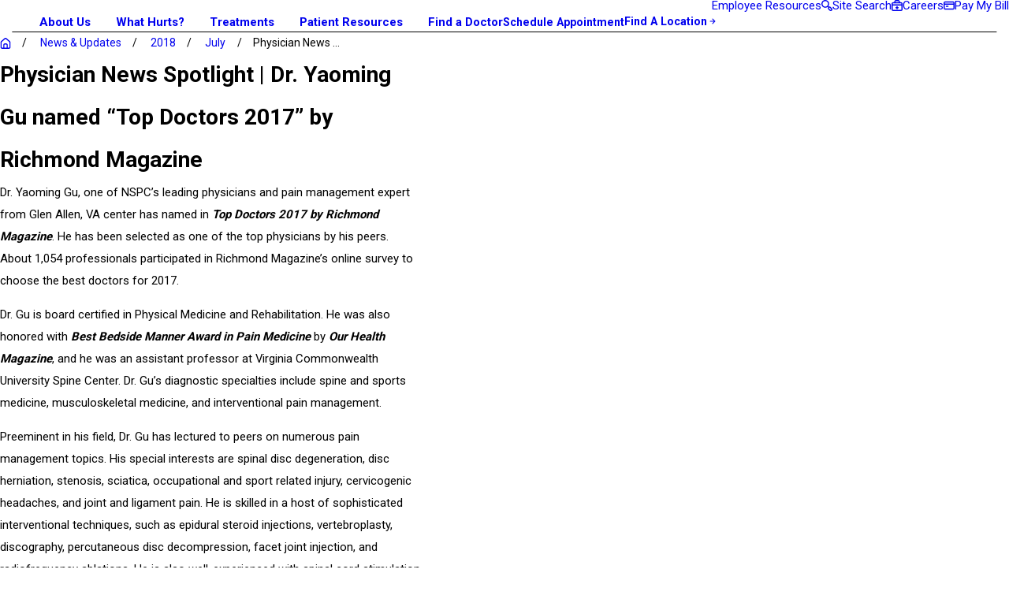

--- FILE ---
content_type: text/html; charset=utf-8
request_url: https://www.treatingpain.com/news-updates/2018/july/physician-news-spotlight-dr-yaoming-gu-named-top/
body_size: 34830
content:
<!DOCTYPE html>
<html lang="en" data-anim="1" data-prlx="1" data-flr="1" data-i="x37dc20xp4z" data-is="6zczf9z9pgl" data-gmap="AIzaSyD9RxIAFFpAdGvsN49rqOZLQbeZ6BSLoL4" data-sa="ERBjLPgKa%2B3bjeD%2BV5%2Bqd8Of6eFCoTouKazY%2BbD4ppqc4E5%2Fgk3QsyIv0z1wPyR0BT0b7OthY8UxbIa5uZaCp79nMWu9CHJ0NFDlvYk%2Fesvd%2FcPLf5YgAcASlUi2DZ8m7qdT7pdU1sjdwi2K%2BjlS51H5ssynhEO3hRHFyBSq1Lj12QY3">
<head>
	<title>Physician News Spotlight | Dr. Yaoming Gu named “Top Doctors 2017” by Richmond Magazine</title>
	<link rel="canonical" href="https://www.treatingpain.com/news-updates/2018/july/physician-news-spotlight-dr-yaoming-gu-named-top/"/>
	<meta content="text/html; charset=utf-8" http-equiv="Content-Type"/>
	<meta content="initial-scale=1" name="viewport"/>
	<meta http-equiv="X-UA-Compatible" content="IE=edge,chrome=1"/>
	<meta name="description" content="Dr. Yaoming Gu, one of NSPC’s leading physicians and pain management expert from Glen Allen, VA center has named in Top Doctors 2017 by Richmond Magazine."/>
	<meta property="og:type" content="website"/>
	<meta property="og:site_name" content="National Spine & Pain Centers"/>
	<meta property="og:url" content="https://www.treatingpain.com/news-updates/2018/july/physician-news-spotlight-dr-yaoming-gu-named-top/"/>
	<meta property="og:title" content="Physician News Spotlight | Dr. Yaoming Gu named “Top Doctors 2017” by Richmond Magazine"/>
	<meta property="og:description" content="Dr. Yaoming Gu, one of NSPC’s leading physicians and pain management expert from Glen Allen, VA center has named in Top Doctors 2017 by Richmond Magazine."/>
	<meta property="og:image" content="https://www.treatingpain.com/assets/social-share.jpg"/>
	<meta name="twitter:card" content="summary_large_image"/>
	<meta name="twitter:site" content="@TreatingPain"/>
	<meta name="twitter:title" content="Physician News Spotlight | Dr. Yaoming Gu named “Top Doctors 2017” by Richmond Magazine"/>
	<meta name="twitter:description" content="Dr. Yaoming Gu, one of NSPC’s leading physicians and pain management expert from Glen Allen, VA center has named in Top Doctors 2017 by Richmond Magazine."/>
	<meta name="twitter:image" content="https://www.treatingpain.com/assets/social-share.jpg"/>
	<meta property="article:publisher" content="https://www.facebook.com/TreatingPain/"/>
	<meta name="audio-eye-hash" content="50caa2d8067ecf58b0c1fa0c0e6e471a"/>
	<style type="text/css">:root{--fnt-cnt-s:1.06rem;--fnt-cnt-lh:1.94;--fnt-itm-lh:1.94;--fnt-pl-s:1.2rem;--fnt-pl-s-mtp:1;--fnt-t-big-s:4.8rem;--fnt-t-big-lh:1;--fnt-t-big-s-mtp:1;--fnt-t-co-s:2.4rem;--fnt-t-co-lh:1.25;--fnt-t-co-s-mtp:1;--fnt-t-k-s:1.06rem;--fnt-t-k-lh:1.4;--fnt-t-k-s-mtp:1;--fnt-t-1-s:3.2rem;--fnt-t-1-lh:1;--fnt-t-1-s-mtp:1;--fnt-t-2-s:2.12rem;--fnt-t-2-lh:1.16;--fnt-t-2-s-mtp:1;--fnt-t-3-s:1.85rem;--fnt-t-3-lh:1.2;--fnt-t-3-s-mtp:1;--fnt-t-4-s:1.6rem;--fnt-t-4-lh:1.15;--fnt-t-4-s-mtp:1;--fnt-t-5-s:1.2rem;--fnt-t-5-lh:1.15;--fnt-t-5-s-mtp:1;--fnt-t-6-s:1.06rem;--fnt-t-6-lh:1.4;--fnt-t-6-s-mtp:1;--fnt-nv-pry-s:1.06rem;--fnt-nv-pry-lh:1;--fnt-nv-sec-s:1.06rem;--fnt-nv-sec-lh:1;--fnt-qte-s:1.6rem;--fnt-qte-lh:1.5;--fnt-qte-s-mtp:1;--fnt-atr-s:.8rem;--fnt-atr-lh:1;--fnt-atr-s-mtp:1;--fnt-phn-s:1.07rem;--fnt-phn-lh:1;--fnt-phn-s-mtp:1;--fnt-t-nt-s:0.86rem;--fnt-t-nt-lh:1.4;--fnt-t-nt-s-mtp:1;--tag-s:0.8rem;--btn-v1-s:1rem;--btn-v1-lh:1;--btn-v2-s:1rem;--btn-v2-lh:1;--fnt-frm-lh:1.2;}body{font-family:var(--fnt-m);line-height:var(--fnt-cnt-lh);text-wrap:pretty;}li{line-height:var(--fnt-itm-lh);}.cnt-stl{font-size:var(--fnt-cnt-s);}.fnt_pl{font-size:calc(var(--fnt-pl-s) * var(--fnt-pl-s-mtp));}small i{font-weight:300;}[class*="fnt_"]{display:block;font-style:normal;word-break:break-word;}section header em{font-style:normal;}section header > strong,section header > a > strong,section header > b,section header > a > b{display:block;}.fnt_t-big{font-family:var(--fnt-t-big-ff);font-size:calc(var(--fnt-t-big-s) * var(--fnt-t-big-s-mtp));letter-spacing:var(--fnt-t-big-ls);line-height:var(--fnt-t-big-lh);font-weight:var(--fnt-t-big-w);text-transform:var(--fnt-t-big-tt);text-wrap:balance;}.fnt_t-co{font-family:var(--fnt-t-co-ff);font-size:calc(var(--fnt-t-co-s) * var(--fnt-t-co-s-mtp));letter-spacing:var(--fnt-t-co-ls);line-height:var(--fnt-t-co-lh);font-weight:var(--fnt-t-co-w);text-transform:var(--fnt-t-co-tt);text-wrap:balance;}.fnt_t-k{font-family:var(--fnt-t-k-ff);font-size:calc(var(--fnt-t-k-s) * var(--fnt-t-k-s-mtp));letter-spacing:var(--fnt-t-k-ls);line-height:var(--fnt-t-k-lh);font-weight:var(--fnt-t-k-w);text-transform:var(--fnt-t-k-tt);}h1,.fnt_t-1,section header > :first-child:not( a,[class*='fnt_t'] ),section .cnt-stl:not(.xpnd) > :first-child:is( h1,h2,h3,h4,h5,h6 ){font-family:var(--fnt-t-1-ff);font-size:calc(var(--fnt-t-1-s) * var(--fnt-t-1-s-mtp));letter-spacing:var(--fnt-t-1-ls);line-height:var(--fnt-t-1-lh);font-weight:var(--fnt-t-1-w);text-transform:var(--fnt-t-1-tt);word-break:break-word;text-wrap:balance;}h2,.fnt_t-2,section header > *:nth-child(2):not( p,[class*='fnt_t'] ),section .cnt-stl > :nth-child(2):is( h1,h2,h3,h4,h5,h6 ){font-family:var(--fnt-t-2-ff);font-size:calc(var(--fnt-t-2-s) * var(--fnt-t-2-s-mtp));letter-spacing:var(--fnt-t-2-ls);line-height:var(--fnt-t-2-lh);font-weight:var(--fnt-t-2-w);text-transform:var(--fnt-t-2-tt);}h3,.fnt_t-3,aside header > *:first-child:not(a){font-family:var(--fnt-t-3-ff);font-size:calc(var(--fnt-t-3-s) * var(--fnt-t-3-s-mtp));letter-spacing:var(--fnt-t-3-ls);line-height:var(--fnt-t-3-lh);font-weight:var(--fnt-t-3-w);text-transform:var(--fnt-t-3-tt);}.fnt_t-4,.fnt_t-itm,.cnt-stl h4{font-family:var(--fnt-t-4-ff);font-size:calc(var(--fnt-t-4-s) * var(--fnt-t-4-s-mtp));letter-spacing:var(--fnt-t-4-ls);line-height:var(--fnt-t-4-lh);font-weight:var(--fnt-t-4-w);text-transform:var(--fnt-t-4-tt);}.fnt_t-5,.cnt-stl h5{font-family:var(--fnt-t-5-ff);font-size:calc(var(--fnt-t-5-s) * var(--fnt-t-5-s-mtp));letter-spacing:var(--fnt-t-5-ls);line-height:var(--fnt-t-5-lh);font-weight:var(--fnt-t-5-w);text-transform:var(--fnt-t-5-tt);}.fnt_t-6,.cnt-stl h6{font-family:var(--fnt-t-6-ff);font-size:calc(var(--fnt-t-6-s) * var(--fnt-t-6-s-mtp));letter-spacing:var(--fnt-t-6-ls);line-height:var(--fnt-t-6-lh);font-weight:var(--fnt-t-6-w);text-transform:var(--fnt-t-6-tt);}.fnt_nv-pry{font-family:var(--fnt-nv-pry-ff);font-size:var(--fnt-nv-pry-s);letter-spacing:var(--fnt-nv-pry-ls);font-weight:var(--fnt-nv-pry-w);text-transform:var(--fnt-nv-pry-tt);font-style:var(--fnt-nv-pry-fs);line-height:var(--fnt-nv-pry-lh);position:relative;display:inline-block;}.fnt_nv-pry:before{content:'';position:absolute;left:0;bottom:-22%;width:100%;height:5px;background-color:var(--text-color);opacity:0;transition:opacity var(--btn-trn-sp) var(--btn-trn-tf) 0s;}.fnt_nv-pry:is(:hover,:focus):before{opacity:1;}.fnt_nv-sec{font-family:var(--fnt-nv-sec-ff);font-size:var(--fnt-nv-sec-s);letter-spacing:var(--fnt-nv-sec-ls);font-weight:var(--fnt-nv-sec-w);text-transform:var(--fnt-nv-sec-tt);font-style:var(--fnt-nv-sec-fs);line-height:var(--fnt-nv-sec-lh);position:relative;display:inline-block;}.fnt_nv-sec:before{content:'';position:absolute;left:0;bottom:-25%;width:100%;height:1px;background-color:var(--text-color);opacity:0;transition:var(--btn-trn-sp) var(--btn-trn-tf) 0s;}.fnt_nv-sec:is(:hover,:focus):before{opacity:1;}.fnt_qte{font-family:var(--fnt-qte-ff);font-size:calc(var(--fnt-qte-s) * var(--fnt-qte-s-mtp));letter-spacing:var(--fnt-qte-ls);line-height:var(--fnt-qte-lh);font-weight:var(--fnt-qte-w);text-transform:var(--fnt-qte-tt);font-style:var(--fnt-qte-fs);}.fnt_atr{font-family:var(--fnt-atr-ff);font-size:calc(var(--fnt-atr-s) * var(--fnt-atr-s-mtp));letter-spacing:var(--fnt-atr-ls);line-height:var(--fnt-atr-lh);font-weight:var(--fnt-atr-w);text-transform:var(--fnt-atr-tt);font-style:var(--fnt-atr-fs);}.fnt_phn{font-family:var(--fnt-phn-ff);font-size:calc(var(--fnt-phn-s) * var(--fnt-phn-s-mtp));letter-spacing:var(--fnt-phn-ls);line-height:var(--fnt-phn-lh);font-weight:var(--fnt-phn-w);}.fnt_t-nt{font-family:var(--fnt-t-nt-ff);font-size:calc(var(--fnt-t-nt-s) * var(--fnt-t-nt-s-mtp));letter-spacing:var(--fnt-t-nt-ls);line-height:var(--fnt-t-nt-lh);font-weight:var(--fnt-t-nt-w);text-transform:var(--fnt-t-nt-tt);}.tag{font-family:var(--tag-ff);font-size:var(--tag-s);letter-spacing:var(--tag-ls);font-weight:var(--tag-w);text-transform:var(--tag-tt);line-height:1;}.btn{font-family:var(--btn-v1-ff);font-size:var(--btn-v1-s);letter-spacing:var(--btn-v1-ls);line-height:var(--btn-v1-lh);font-weight:var(--btn-v1-w);text-transform:var(--btn-v1-tt);}.btn.v2{font-family:var(--btn-v2-ff);font-size:var(--btn-v2-s);letter-spacing:var(--btn-v2-ls);line-height:var(--btn-v2-lh);font-weight:var(--btn-v2-w);text-transform:var(--btn-v2-tt);}fieldset li label:not([class*="fnt_"]){font-family:var(--fnt-frm-ff);letter-spacing:var(--fnt-frm-ls);line-height:var(--fnt-frm-lh);font-weight:var(--fnt-frm-w);text-transform:var(--fnt-frm-tt);font-size:1rem;}@media screen and (min-width: 700px){:root{--fnt-t-big-s-mtp:1;--fnt-t-co-s-mtp:1;--fnt-t-sb-s-mtp:1;--fnt-t-1-s-mtp:1;--fnt-phn-s-mtp:1;--fnt-pl-s-mtp:0.94;}}@media screen and (min-width: 1280px){:root{--fnt-t-big-s-mtp:1.44;--fnt-t-co-s-mtp:1.25;--fnt-t-sb-s-mtp:1.05;--fnt-t-k-s-mtp:1;--fnt-t-1-s-mtp:1.1;--fnt-t-2-s-mtp:1;--fnt-phn-s-mtp:0.94;--fnt-qte-s-mtp:1.26;}}@media screen and (min-width: 1500px){:root{--fnt-t-big-s-mtp:1.44;--fnt-t-1-s-mtp:1.49;--fnt-t-2-s-mtp:1.42;}}@media screen and (min-width: 1920px){:root{--fnt-t-big-s-mtp:1.44;--fnt-t-co-s-mtp:1.25;--fnt-t-sb-s-mtp:1.05;--fnt-t-1-s-mtp:1.49;--fnt-t-2-s-mtp:1.42;--fnt-t-3-s-mtp:1.08;--fnt-t-4-s-mtp:0.94;--fnt-t-5-s-mtp:0.94;--fnt-t-6-s-mtp:0.95;}}</style>
	<style type="text/css">:root{--primary:#1E1532;--secondary:#512E55;--accent:#3B2F56;--link:#705AA0;--text:#1E1532;--main-bg:#EFE8FF;--inner-bg:#FFFFFF;--buttons:#1E1532;--primary-alt:#1E1532;--secondary-alt:#512E55;--accent-alt:#3B2F56;--link-alt:#B39FE0;--text-alt:#FFFFFF;--main-bg-alt:#1E1532;--inner-bg-alt:#512E55;--black:#000000;}</style>
	<style type="text/css"></style>
	<style type="text/css">:root{--primary:#1E1532;--secondary:#512E55;--accent:#3B2F56;--link:#705AA0;--text:#1E1532;--main-bg:#EFE8FF;--inner-bg:#FFFFFF;--buttons:#1E1532;--primary-alt:#1E1532;--secondary-alt:#512E55;--accent-alt:#3B2F56;--link-alt:#B39FE0;--text-alt:#FFFFFF;--main-bg-alt:#1E1532;--inner-bg-alt:#512E55;--black:#000000;--fnt-t:'Roboto', sans-serif;--fnt-m:'Roboto', sans-serif;--fnt-t-big-ff:var(--fnt-t);--fnt-t-big-ls:0em;--fnt-t-big-w:700;--fnt-t-big-tt:none;--fnt-t-sb-ff:var(--fnt-t);--fnt-t-sb-ls:0em;--fnt-t-sb-w:900;--fnt-t-sb-tt:none;--fnt-t-co-ff:var(--fnt-t);--fnt-t-co-ls:0em;--fnt-t-co-w:700;--fnt-t-co-tt:none;--fnt-t-k-ff:var(--fnt-m);--fnt-t-k-ls:0.16em;--fnt-t-k-w:700;--fnt-t-k-tt:uppercase;--fnt-t-1-ff:var(--fnt-t);--fnt-t-1-ls:0em;--fnt-t-1-w:700;--fnt-t-1-tt:none;--fnt-t-2-ff:var(--fnt-m);--fnt-t-2-ls:0em;--fnt-t-2-w:700;--fnt-t-2-tt:none;--fnt-t-3-ff:var(--fnt-m);--fnt-t-3-ls:0em;--fnt-t-3-w:700;--fnt-t-3-tt:none;--fnt-t-4-ff:var(--fnt-m);--fnt-t-4-ls:0em;--fnt-t-4-w:700;--fnt-t-4-tt:none;--fnt-t-5-ff:var(--fnt-m);--fnt-t-5-ls:0em;--fnt-t-5-w:700;--fnt-t-5-tt:none;--fnt-t-6-ff:var(--fnt-m);--fnt-t-6-ls:0em;--fnt-t-6-w:700;--fnt-t-6-tt:none;--fnt-nv-pry-ff:var(--fnt-m);--fnt-nv-pry-ls:0em;--fnt-nv-pry-w:700;--fnt-nv-pry-tt:none;--fnt-nv-pry-fs:normal;--fnt-nv-sec-ff:var(--fnt-m);--fnt-nv-sec-ls:0em;--fnt-nv-sec-w:400;--fnt-nv-sec-tt:none;--fnt-nv-sec-fs:normal;--fnt-qte-ff:var(--fnt-m);--fnt-qte-ls:0.05em;--fnt-qte-w:400;--fnt-qte-tt:none;--fnt-qte-fs:italic;--fnt-atr-ff:var(--fnt-t);--fnt-atr-ls:0em;--fnt-atr-w:400;--fnt-atr-tt:none;--fnt-atr-fs:none;--fnt-phn-ff:var(--fnt-t);--fnt-phn-ls:0em;--fnt-phn-w:700;--fnt-t-nt-ff:var(--fnt-t);--fnt-t-nt-ls:0.02em;--fnt-t-nt-w:400;--fnt-t-nt-tt:none;--tag-ff:var(--fnt-m);--tag-ls:0em;--tag-w:400;--tag-tt:uppercase;--btn-v1-ff:var(--fnt-m);--btn-v1-ls:0em;--btn-v1-w:700;--btn-v1-tt:capitalize;--btn-v2-ff:var(--fnt-m);--btn-v2-ls:0em;--btn-v2-w:400;--btn-v2-tt:capitalize;--fnt-frm-ff:var(--fnt-m);--fnt-frm-ls:0.016em;--fnt-frm-w:400;--fnt-frm-tt:none;--full:100%;--half:50%;--third:33.333%;--fourth:25%;--fifth:20%;--sixth:16.666%;--seventh:14.285%;--two-3rds:66.666%;--three-4ths:75%;--three-8ths:37.5%;--five-8ths:62.5%;--four-5ths:80%;--min-fnt-s:0.938rem;--max-fnt-s:1rem;--clp-rng-1:0.7520rem;--clp-rng-2:0.7936vw;--clp-rng:calc(var(--clp-rng-1) + var(--clp-rng-2));--mn_wth:clamp(var(--mn_min), var(--mn-f), var(--mn_max));--mn_ch-w:67ch;--shf-off-a:calc(((100vw - clamp(var(--mn_min), var(--mn-f), var(--mn_max))) / 2));--opacity:var(--img-fg-o);--filter:saturate(var(--img-fg-sat)) sepia(var(--img-fg-sep)) brightness(var(--img-fg-brt)) contrast(var(--img-fg-con)) blur(var(--img-fg-blr));--flr-bx-dsp:none;--flr-bx-w:75;--flr-bx-w-mbl:75;--flr-bx-h:15;--flr-bx-h-mbl:(var(--flr-bx-h) * (var(--flr-bx-w-mbl) / var(--flr-bx-w)));--flr-mrg-tp:0rem;--flr-mrg-bt:1.5rem;--flr-bx-w-clc:calc((var(--flr-bx-w-mbl) * 1px) + (var(--flr-bx-w) - var(--flr-bx-w-mbl)) * ((100vw - 320px) / (1920 - 320)));--flr-bx-h-clc:calc((var(--flr-bx-h-mbl) * 1px) + (var(--flr-bx-h) - var(--flr-bx-h-mbl)) * ((100vw - 320px) / (1920 - 320)));--hvr-trns:transform var(--g-trn-sp) var(--g-trn-tf) 0s, opacity var(--g-trn-sp) var(--g-trn-tf) 0s, filter var(--g-trn-sp) var(--g-trn-tf) 0s;--hvr-y-amt:1rem;--valid-color:#8AC74C;--invalid-color:#F34039;--highlight-color:#0066EE;--sp-t-mpt-10:.2;--sp-t-mpt-20:.4;--sp-t-mpt-30:.6;--sp-t-mpt-40:.8;--sp-t-mpt-60:1.2;--sp-t-mpt-70:1.4;--sp-t-mpt-80:1.6;--sp-t-mpt-90:1.8;--ui-scroll-brd-rds:12px;--ui-scroll-w:0.278rem;--hdr-tb-arw-s:1.2rem;--hdr-mnu-btn-s:1.8rem;--hdr-phn-icn-s:1.5rem;--hdr-lg-mx-wd:178;--hdr-lg-mx-wd-mbl:170;--hdr-lg-mx-wd-clc:calc((var(--hdr-lg-mx-wd-mbl) * 1px) + (var(--hdr-lg-mx-wd) - var(--hdr-lg-mx-wd-mbl)) * ((100vw - 320px) / (1920 - 320)));--hdr-lg-mx-ht:65;--hdr-lg-mx-ht-mbl:120;--hdr-lg-mx-ht-clc:calc((var(--hdr-lg-mx-ht-mbl) * 1px) + (var(--hdr-lg-mx-ht) - var(--hdr-lg-mx-ht-mbl)) * ((100vw - 320px) / (1920 - 320)));--hdr-lg-sp:85;--hdr-lg-sp-lpt:50;--hdr-lg-sp-clc:calc((var(--hdr-lg-sp-lpt) * 1px) + (var(--hdr-lg-sp) - var(--hdr-lg-sp-lpt)) * ((100vw - 1280px) / (1920 - 1280)));--hdr-nv-sp:32;--hdr-nv-sp-lpt:32;--hdr-nv-sp-clc:calc((var(--hdr-nv-sp-lpt) * 1px) + (var(--hdr-nv-sp) - var(--hdr-nv-sp-lpt)) * ((100vw - 1280px) / (1920 - 1280)));--hdr-bnr-icn-sz:1.2em;--rvw-str-gp:3px;--rvw-str-clr:#FFD80A;--rvw-str-s:1.5rem;--rvw-str-o:0.5;--vls-hm-icn-s:1.55rem;}html{font-size:clamp(var(--min-fnt-s), var(--clp-rng), var(--max-fnt-s));-webkit-tap-highlight-color:transparent;-webkit-font-smoothing:antialiased;text-size-adjust:100%;scroll-behavior:smooth;}*,::before,::after{box-sizing:border-box;}body{font-size:100%;margin:0px;overflow-x:clip;}ol,ul{list-style:none;padding:0px;margin:0px;}a[href^="tel"]{cursor:default;}img{max-width:100%;}.rlt{position:relative;}.blk{display:block;}[class*="gp_sp"]{gap:var(--grd-sp-dyn);}[class*="gp_sp"][class*="-sml"]{--grd-sp-dyn:var(--grd-sp-sml);}svg{height:1em;width:1em;fill:currentcolor;}svg *{pointer-events:none;}[class*="prlx"],[class*="anm_"]{will-change:transform, opacity;}img,video,source{transition:filter var(--g-trn-sp) var(--g-trn-tf) .3s, opacity var(--g-trn-sp) var(--g-trn-tf) .3s;}section{position:relative;}[class*="mn_"]{width:100%;max-width:var(--mn_wth);margin-inline:auto;position:relative;}[class*="sw-"],[class*="flx-at-"][class*="sw-"]{display:none;}[class*="hd-"]{display:block;}.full{width:var(--full);}.half{width:var(--half);}.third{width:var(--third);}.two-thirds{width:var(--two-3rds);}.five-8ths{width:var(--five-8ths);}a{text-decoration:none;transition:color var(--g-trn-sp) var(--g-trn-tf) 0s;}button{border:none;text-align:inherit;font-family:inherit;font-size:inherit;line-height:inherit;outline:none;cursor:pointer;margin:0px;padding:0px;background-color:transparent;color:inherit;}.dk-lg,.lt-lg,.lt-bg .bg-bx:not(.lk-bg) .dk-lg,.dk-bg .bg-bx:not(.lk-bg) .lt-lg{display:none;}.lt-bg .dk-lg,.dk-bg .lt-lg,.lt-bg :is(.ulk-bg,.alt-bg) .lt-lg,.dk-bg :is(.ulk-bg,.alt-bg) .dk-lg{display:block;}img{display:block;}picture{display:block;}picture source{width:0px;}picture img{width:100%;}picture img:where([src*=".jpg"],[src*=".webp"]),picture img.static-map{object-fit:cover;}picture img[src*=".png"]:not(.static-map),picture img[src*=".webp"].png{object-fit:contain;}.bg{position:absolute;left:0px;top:0px;width:100%;height:100%;overflow:hidden;}.bg img{position:relative;left:50%;top:50%;width:calc(100% + 2px);height:calc(100% + 2px);transform:translate(-50%, -50%);}.bg-bx{position:relative;z-index:1;}[class*="ta_"]{text-align:center;}[class*="bdr_"]{border-color:hsl(from var(--text-color) h s l / var(--bdr-clr-o));border-style:var(--bdr-stl);border-width:0px;}.bdr_bt{border-bottom-width:var(--bdr-w);}[class*="bdr-rds"]{border-radius:calc(var(--bdr-rds) * var(--bdr-tl-rds)) calc(var(--bdr-rds) * var(--bdr-tr-rds)) calc(var(--bdr-rds) * var(--bdr-br-rds)) calc(var(--bdr-rds) * var(--bdr-bl-rds));}.bx-sdw{box-shadow:var(--bx-sdw-x) var(--bx-sdw-y) var(--bx-sdw-blr) hsl(from var(--black) h s l / var(--bx-sdw-o));}picture img{opacity:var(--opacity);filter:var(--filter);}.bg-image,.ovrly{--opacity:var(--img-bg-o);--filter:saturate(var(--img-bg-sat)) sepia(var(--img-bg-sep)) brightness(var(--img-bg-brt)) contrast(var(--img-bg-con)) blur(var(--img-bg-blr));}[class*="ta_"]{@media screen and (min-width: 1280px){&[class*="l-1280"]{& .input-text #Consent+small{text-align:left;}}&[class*="r-1280"]{& .input-text #Consent+small{text-align:right;}}}}.lt-bg,.dk-bg :is(.ulk-bg,.alt-bg){--background:var(--main-bg);--inner-theme:var(--inner-bg);--blt-clr:var(--buttons);--text-color:var(--text);--link-color:var(--link);--link-hover:var(--text);--fnt-t-big:var(--text);--fnt-t-co:var(--text);--fnt-t-sb:var(--text);--fnt-t-k:var(--text);--fnt-t-1:var(--text);--fnt-t-2:var(--text);--fnt-t-3:var(--text);--fnt-t-4:var(--text);--fnt-t-5:var(--text);--fnt-t-6:var(--text);--fnt-t-nt:var(--text);--fnt-qte:var(--text);--fnt-atr:var(--text);--fnt-phn:var(--text);--frm-lbl:var(--text);--fnt_nv-pry:var(--text);--fnt_nv-sec:var(--text);--flr-hdr-clr:var(--accent);}.lt-bg .ulk-bg,.lt-bg .alt-bg,.dk-bg :is(.ulk-bg,.alt-bg) .ulk-bg,.dk-bg :is(.ulk-bg,.alt-bg) .alt-bg{--text-color:var(--text-alt);--link-color:var(--link-alt);}.lt-bg .ulk-bg,.dk-bg :is(.ulk-bg,.alt-bg) .ulk-bg{--inner-theme:var(--main-bg-alt);}.lt-bg .alt-bg,.dk-bg :is(.ulk-bg,.alt-bg) .alt-bg{--inner-theme:var(--main-bg-alt);}.lt-bg .clr-swp,.dk-bg :is(.ulk-bg,.alt-bg) .clr-swp{--link-color:var(--text-color);--link-hover:var(--link);}.lt-bg .btn-clr,.dk-bg :is(.ulk-bg,.alt-bg) .btn-clr{--background:var(--buttons);--text-color:var(--text-alt);@media(hover: hover){&:is(a:hover,a:focus-visible),& a:is(:hover,:focus-visible){--background:var(--main-bg-alt);--text-color:var(--text-alt);--link-hover:var(--text-color);}}}.lt-bg .clr-lnk,.dk-bg :is(.ulk-bg,.alt-bg) .clr-lnk{--text-color:var(--link);}.lt-bg .clr-txt,.dk-bg :is(.ulk-bg,.alt-bg) .clr-txt{--text-color:var(--text);}.dk-bg,.lt-bg :is(.ulk-bg,.alt-bg){--background:linear-gradient(103deg, #1E1532 4.74%, #512E55 101.35%);--inner-theme:var(--inner-bg-alt);--blt-clr:var(--text-alt);--text-color:var(--text-alt);--link-color:var(--link-alt);--link-hover:var(--text-alt);--fnt-t-big:var(--text-alt);--fnt-t-co:var(--text-alt);--fnt-t-sb:var(--text-alt);--fnt-t-k:var(--text-alt);--fnt-t-1:var(--text-alt);--fnt-t-2:var(--text-alt);--fnt-t-3:var(--text-alt);--fnt-t-4:var(--text-alt);--fnt-t-5:var(--text-alt);--fnt-t-6:var(--text-alt);--fnt-qte:var(--text-alt);--fnt-atr:var(--text-alt);--fnt-phn:var(--text-alt);--frm-lbl:var(--text-alt);--fnt_nv-pry:var(--text-alt);--fnt_nv-sec:var(--text-alt);--flr-hdr-clr:var(--accent-alt);}.dk-bg.alt-bg,.lt-bg :is(.ulk-bg,.alt-bg).alt-bg{--background:var(--main-bg-alt);--inner-theme:linear-gradient(103deg, #1E1532 4.74%, #512E55 101.35%);}.dk-bg .ulk-bg,.dk-bg .alt-bg,.lt-bg :is(.ulk-bg,.alt-bg) .ulk-bg,.lt-bg :is(.ulk-bg,.alt-bg) .alt-bg{--text-color:var(--text);--link-color:var(--link);}.dk-bg .ulk-bg,.lt-bg :is(.ulk-bg,.alt-bg) .ulk-bg{--inner-theme:var(--inner-bg);}.dk-bg .clr-swp,.lt-bg :is(.ulk-bg,.alt-bg) .clr-swp{--link-color:var(--text-color);--link-hover:var(--link-alt);}.dk-bg .clr-lnk,.lt-bg :is(.ulk-bg,.alt-bg) .clr-lnk{--text-color:var(--link-alt);}.dk-bg:not(.alt-bg) .lk-bg{--inner-theme:var(--main-bg-alt);}:where(.lt-bg,.dk-bg){background:var(--background);color:var(--text-color);@media(hover: hover){& a:is(:hover,:focus-visible,.selected),& button:is(:hover,:focus-visible),& [data-role="arrows"] button:is(:hover,:focus-visible){color:var(--link-hover);}}}:where(.lt-bg,.dk-bg) .bg-bx:not(.no-bg,.bdr-bg){background:var(--inner-theme);color:var(--text-color);}:where(.lt-bg,.dk-bg) .bg-bx:not(.no-bg,.bdr-bg) .bg-bx{--inner-theme:var(--background);}:where(.lt-bg,.dk-bg) a,:where(.lt-bg,.dk-bg) button{color:var(--link-color);}:where(.lt-bg,.dk-bg) :is(h1,h2,h3,h4,h5,h6,[class*="fnt_"]:not(a),header > :first-child:not(a)){color:var(--title-color);}:where(.lt-bg,.dk-bg) .fnt_t-big{--title-color:var(--fnt-t-big);}:where(.lt-bg,.dk-bg) h1,:where(.lt-bg,.dk-bg) .fnt_t-1,:where(.lt-bg,.dk-bg) header> :first-child:not(a,[class*="fnt_t"]),:where(.lt-bg,.dk-bg) .cnt-stl> :first-child:is(h1,h2,h3,h4,h5,h6){--title-color:var(--fnt-t-1);}:where(.lt-bg,.dk-bg) h2,:where(.lt-bg,.dk-bg) .fnt_t-2,:where(.lt-bg,.dk-bg) header> :nth-child(2):not(p),:where(.lt-bg,.dk-bg) .cnt-stl> :nth-child(2):is(h1,h2,h3,h4,h5,h6){--title-color:var(--fnt-t-2);}:where(.lt-bg,.dk-bg) h4,:where(.lt-bg,.dk-bg) .fnt_t-4,:where(.lt-bg,.dk-bg) .fnt_t-itm{--title-color:var(--fnt-t-4);}:where(.lt-bg,.dk-bg) h6,:where(.lt-bg,.dk-bg) .fnt_t-6,:where(.lt-bg,.dk-bg) .fnt_t-nt{--title-color:var(--fnt-t-6);}:where(.lt-bg,.dk-bg) .fnt_nv-pry{color:var(--fnt_nv-pry);}:where(.lt-bg,.dk-bg) .fnt_nv-sec{color:var(--fnt_nv-sec);}:where(.lt-bg,.dk-bg) .btn-clr{background-color:var(--background);color:var(--text-color);transition:background-color var(--btn-trn-sp) var(--btn-trn-tf) 0s, color var(--btn-trn-sp) var(--btn-trn-tf) 0s;}:where(.lt-bg,.dk-bg) [class^="clr"]{color:var(--text-color);}[class*="flx"]{align-items:stretch;align-content:space-around;display:flex;}[class*="flx"][class*="flx-at-"]:not([class*="sw-"]){display:block;}[class*="flx"]:is(.f_gp)> :has(.cnt-stl),[class*="flx"] .ato{flex:1 1 auto;}[class*="flx"] .fit{flex:0 0 auto;}.f_c{justify-content:center;}.f_r{justify-content:flex-end;}.f_sb{justify-content:space-between;}.f_gp{column-gap:var(--flx-gap);}.f_gp>.half{width:calc(var(--half) - (var(--flx-gap) / 2));}.f_m{align-items:center;}.f_wrp{flex-wrap:wrap;}.f_nln{display:inline-flex;}:has(> .grd){container-type:inline-size;}.grd{--itm-val:100;--itm-w:calc(var(--itm-val) * 1%);--itm-grw:1;display:flex;flex-wrap:wrap;@container(width >=35rem){&:not([class*="mx-"]){--itm-val:50;}&.mx-6{--itm-val:33.333;}&.mx-7{--itm-val:25;}}@container(width >=50rem){&.mx-2,&.mx-3,&.mx-4{--itm-val:50;}&:not([class*="mx-"]){--itm-val:33.333;}&.mx-6{--itm-val:25;}}@container(width >=78rem){&.mx-3{--itm-val:33.333;}&.mx-4{--itm-val:25;}&:not([class*="mx-"]){--itm-val:20;}&.mx-6{--itm-val:16.66667;}&.mx-7{--itm-val:14.285;}}}.grd[class*="gp_sp"]{--itm-w:calc(var(--itm-val) * 1% - (var(--grd-sp-dyn) * ((100 - var(--itm-val)) * .01)));}.grd>*{flex:var(--itm-grw) 0 var(--itm-w);}[class*="pd_v"]{--pd-v:clamp(var(--sp-vp-min), var(--sp-vp), var(--sp-vp-max));padding-block:var(--pd-v);@media screen and (min-width: 700px){&[class*="v-30"]{--pd-v:clamp(calc(var(--sp-vp-min) * 0.5), var(--sp-vp), calc(var(--sp-vp-max) * 0.5));}}}[class*="pd_v"][class*="v-70"]{--pd-v:clamp(calc(var(--sp-vp-min) * 1.5), var(--sp-vp), calc(var(--sp-vp-max) * 1.5));}[class*="pd_h"]{--pd-h:clamp(var(--sp-hp-min), var(--sp-hp), var(--sp-hp-max));padding-inline:var(--pd-h);}.mrg_tp{margin-top:var(--sp-vm-clc);}.mrg_tp-10{margin-top:calc(var(--sp-vm-clc) * var(--sp-t-mpt-10));}.mrg_tp-20{margin-top:calc(var(--sp-vm-clc) * var(--sp-t-mpt-20));}.mrg_tp-30{margin-top:calc(var(--sp-vm-clc) * var(--sp-t-mpt-30));}.mrg_tp-40{margin-top:calc(var(--sp-vm-clc) * var(--sp-t-mpt-40));}.mrg_bt-0{margin-bottom:0px;}.mrg_bt-10{margin-bottom:calc(var(--sp-vm-clc) * var(--sp-t-mpt-10));}.mrg_bt-20{margin-bottom:calc(var(--sp-vm-clc) * var(--sp-t-mpt-20));}.mrg_bt-40{margin-bottom:calc(var(--sp-vm-clc) * var(--sp-t-mpt-40));}.mrg_bt-70{margin-bottom:calc(var(--sp-vm-clc) * var(--sp-t-mpt-70));}.mrg_bt-80{margin-bottom:calc(var(--sp-vm-clc) * var(--sp-t-mpt-80));}.pd_tp{padding-top:var(--sp-qk);}.pd_tp-10{padding-top:calc(var(--sp-qk) * var(--sp-t-mpt-10));}.pd_tp-30{padding-top:calc(var(--sp-qk) * var(--sp-t-mpt-30));}.pd_tp-40{padding-top:calc(var(--sp-qk) * var(--sp-t-mpt-40));}.pd_tp-80{padding-top:calc(var(--sp-qk) * var(--sp-t-mpt-80));}.pd_bt{padding-bottom:var(--sp-qk);}.pd_bt-30{padding-bottom:calc(var(--sp-qk) * var(--sp-t-mpt-30));}.pd_bt-40{padding-bottom:calc(var(--sp-qk) * var(--sp-t-mpt-40));}.pd_bt-80{padding-bottom:calc(var(--sp-qk) * var(--sp-t-mpt-80));}.mrg_lt{margin-left:var(--sp-qk);}.mrg_lt-90{margin-left:calc(var(--sp-qk) * var(--sp-t-mpt-90));}.mrg_rt{margin-right:var(--sp-qk);}.mrg_rt-90{margin-right:calc(var(--sp-qk) * var(--sp-t-mpt-90));}.hdr.v1 .sc-icn{font-size:1.6rem;color:var(--primary);}.ui-scroll{overflow:auto;}#HeaderZone{z-index:10;position:relative;}.hdr .tp-lg{max-width:var(--hdr-lg-mx-wd-clc);}.hdr .tp-lg img{max-height:var(--hdr-lg-mx-ht-clc);}.hdr .mnu-btn{position:relative;cursor:pointer;font-size:var(--hdr-mnu-btn-s);color:var(--primary);}.hdr .btn-tp{top:0px;right:0px;z-index:4;position:fixed;padding:1.222rem;visibility:hidden;transform:translateX(100%);transition-property:;transition-duration:;transition-timing-function:;transition-delay:;transition-behavior:allow-discrete;}.stps.v1{z-index:2;}.stps.v1 .third{width:30%;}.stps.v1 .five-8ths{width:66%;}.stps.v1 ol li:nth-child(1) .fnt_t-big{color:rgb(247, 149, 61);}.stps.v1 ol li:nth-child(2) .fnt_t-big{color:rgb(112, 90, 160);}.stps.v1 ol li:nth-child(3) .fnt_t-big{color:rgb(77, 135, 199);}.stps.v1 ol li:nth-child(4) .fnt_t-big{color:rgb(178, 189, 62);}main{--vls-icn-s:3rem;}a:is(.btn){transition:none;}@media screen and (min-width: 700px){[class*="flx"][class*="-at-700"]:not([class*="sw-"]){display:flex;}[class*="flx"][class*="-at-700"]:not([class*="sw-"])>*{margin-block:0px !important;}:root{--fnt-s-mtp:.9375;--min-fnt-s:calc(1rem * var(--fnt-s-mtp));--max-fnt-s:calc(1.063rem * var(--fnt-s-mtp));--clp-rng-1:calc(0.5590rem * var(--fnt-s-mtp));--clp-rng-2:calc(1.0080vw * var(--fnt-s-mtp));}}@media screen and (min-width: 1280px){.mn_wd{max-width:clamp(var(--mn_min), var(--mn-w), var(--mn_max));}.sw-1280[class*="flx-at-1280"]{display:flex;}.sw-1280:not([class*="flx-at-1280"]){display:block;}.hd-1280{display:none;}[class*="flx"][class*="-at-1280"]:not([class*="sw-"]){display:flex;}[class*="flx"][class*="-at-1280"]:not([class*="sw-"])>*{margin-block:0px !important;}.hdr .tp-lg{margin-right:var(--hdr-lg-sp-clc);}.hdr .nv>ul:not(.mnu-nv)>li{margin-right:var(--hdr-nv-sp-clc);}.hdr .nv:last-child>ul li:last-child{margin-right:0px;}.hdr .fly-nv{max-width:25rem;min-width:15rem;width:max-content;max-height:calc(-12rem + 100dvh);position:absolute;left:0px;top:100%;opacity:0;overflow-y:auto;visibility:hidden;display:block;transition-property:;transition-duration:;transition-timing-function:;transition-delay:;transition-behavior:allow-discrete;}.overlap #HeaderZone{position:absolute;width:100%;top:0px;left:0px;}.overlap #HeaderZone .hdr{background-color:transparent;}:root{--min-fnt-s:calc(0.938rem * var(--fnt-s-mtp));--max-fnt-s:calc(1.063rem * var(--fnt-s-mtp));--clp-rng-1:calc(0.2107rem * var(--fnt-s-mtp));--clp-rng-2:calc(0.9091vw * var(--fnt-s-mtp));--mn_wth:var(--mn_max);--vls-hm-icn-s:2rem;}}@media screen and (min-width: 1920px){body{margin:0px auto;}:root{--fnt-s-mtp:.89;--min-fnt-s:calc(1.125rem * var(--fnt-s-mtp));--max-fnt-s:calc(1.375rem * var(--fnt-s-mtp));--clp-rng-1:calc(-0.3295rem * var(--fnt-s-mtp));--clp-rng-2:calc(1.2121vw * var(--fnt-s-mtp));}}@media screen and (max-width: 1279px){[class*="flx"][class*="-at-1280"]> :not(svg,.full-mbl,.btn){margin-inline:0px;width:100% !important;max-width:100% !important;}.hdr .mbl-mnu{position:fixed;width:83%;height:100dvh;left:0px;right:auto;overflow:auto;padding-top:0.811rem;padding-bottom:4rem;translate:-100%;border:none;transition:translate var(--g-trn-sp) var(--g-trn-tf), display var(--g-trn-sp) var(--g-trn-tf) allow-discrete, overlay var(--g-trn-sp) var(--g-trn-tf) allow-discrete;}.hdr .mbl-mnu .mbl-mnu{width:75%;}.hdr .mbl-mnu .mbl-nv{flex:1 1 auto;}.hdr .mbl-mnu button{color:var(--text-color);}.hdr .lg-bx{width:100%;}.hdr.lt-bg .nv{background-color:var(--inner-bg);}}@media screen and (max-width: 699px){[class*="flx"][class*="-at-700"][class*="gp_sp"]>*+*{margin-top:var(--grd-sp-dyn);}[class*="flx"][class*="-at-700"]> :not(svg,.full-mbl,.btn){margin-inline:0px;width:100% !important;max-width:100% !important;}.stps.v1 ol li>div{display:flex;align-items:flex-start;}.stps.v1 ol li>div .stp-icn{margin-right:1.1rem;}}@media screen and (min-width: 1280px){#MainstageV2{padding-top:168px;}}.tp-lg img{aspect-ratio:2.736111111111111;}</style>
	<style type="text/css">:where(.lt-bg,.dk-bg) :where(h1 > em,.fnt_t-k){--title-color:var(--fnt-t-k);}.f_clm{flex-direction:column;}.mstg-tls .inf .btn-con{margin-top:var(--mstg-tls-mrg-tp-sp-4-clc);}main{--cta-icn-s:3rem;}main{--srv-tls-img-o:0.6;--srv-tls-icn-s:3rem;}@media screen and (min-width: 1280px){.mn_tn{max-width:clamp(var(--mn_min-t), var(--mn-t), var(--mn_max));}.mstg.v1 .mn_wd{--con-w:clamp(var(--mn_min), var(--mn-w), var(--mn_max));--shf-off-a:calc(((100vw - var(--con-w)) / 2) - 1rem);}.mstg.v1 .mn_tn{--con-w:clamp(var(--mn_min), var(--mn-t), var(--mn_max));--shf-off-a:calc(((100vw - var(--con-w)) / 2) - 1rem);}.mstg.v1 .inf{padding-left:var(--shf-off-a);}}@media screen and (max-width: 1279px){section.full-mbl{padding-block:0px;}}address{font-style:normal;}.hdn{overflow:hidden;}[class*="gp_sp"]>.half{width:calc(var(--half) - (var(--grd-sp-dyn) * 0.5));}[class*="gp_sp"]>.third{width:calc(var(--third) - (var(--grd-sp-dyn) * 0.667));}.three-8ths{width:var(--three-8ths);}.bg-bx.no-bg{padding:0px;box-shadow:none !important;border-radius:unset !important;}[data-role="list"]:has(.crd:is(.no-bg,.bdr-bg)){filter:none;}.crd{border-radius:calc(var(--bdr-rds-crd) * var(--bdr-tl-rds-crd)) calc(var(--bdr-rds-crd) * var(--bdr-tr-rds-crd)) calc(var(--bdr-rds-crd) * var(--bdr-br-rds-crd)) calc(var(--bdr-rds-crd) * var(--bdr-bl-rds-crd));overflow:hidden;}[data-role="list"]:has(.crd){filter:drop-shadow(var(--bx-sdw-crd-x) var(--bx-sdw-crd-y) var(--bx-sdw-crd-blr) hsl(from var(--black) h s l / var(--bx-sdw-crd-o)));}[data-role="list"]:has(.crd) .crd{box-shadow:none !important;}.crd{box-shadow:var(--bx-sdw-crd-x) var(--bx-sdw-crd-y) var(--bx-sdw-crd-blr) hsl(from var(--black) h s l / var(--bx-sdw-crd-o));}li picture:not(.ovrly) img{opacity:1 !important;filter:none !important;}.cnt-stl{--bullet-size:0.7rem;--spl-lst-gp:.5rem;@media screen and (min-width: 700px){& .spl-lst> :where(ul,ol),& .spl-lst:where(ul,ol){display:flex;flex-wrap:wrap;justify-content:space-between;gap:var(--spl-lst-gp);}& .spl-lst li{width:calc(var(--half) - (var(--spl-lst-gp) / 2));&:nth-child(2){margin-top:0px;}}}}.cnt-stl :is(ul,ol):is(ul) li{position:relative;padding-left:1.5rem;font-weight:700;}.cnt-stl :is(ul,ol):is(ul) li::before{content:"";position:absolute;top:0.6rem;left:0px;width:var(--bullet-size);height:var(--bullet-size);border-radius:50%;background-image:url("/assets/content/Bullet-List-Bullet.png");background-size:cover;background-position:center center;background-repeat:no-repeat;background-color:transparent;}.cnt-stl :is(ul,ol) li{margin-top:0.75rem;}.cnt-stl :is(ul,ol) li:first-of-type{margin-top:0px;}.dk-bg .cnt-stl ul li::before,.lt-bg :is(.ulk-bg,.alt-bg) .cnt-stl ul li::before{background-color:var(--inner-bg);}:where(.lt-bg,.dk-bg) h3,:where(.lt-bg,.dk-bg) .fnt_t-3{--title-color:var(--fnt-t-3);}:where(.lt-bg,.dk-bg) h5,:where(.lt-bg,.dk-bg) .fnt_t-5{--title-color:var(--fnt-t-5);}:where(.lt-bg,.dk-bg) [href^="tel"]:not([class*="btn"]){--link-color:var(--fnt-phn);--link-hover:var(--fnt-phn);}:where(.lt-bg,.dk-bg) .cnt-stl ul li::before{background-color:var(--blt-clr);}:where(.lt-bg,.dk-bg) [data-role="arrows"] button{color:var(--link-color);}h1,h2,h3,h4,h5,h6{margin:0px;}.cnt-stl{@media screen and (max-width: 1279px){& figure.image img,& img[class*="media-"]{width:100%;}}}.cnt-stl :where(h1,h2,h3,h4,h5,h6){margin-block:var(--g-cnt-ttl-ttl-m);}.cnt-stl :is(p,ol,ul){margin-block:var(--g-cnt-ttl-cnt-m);}.cnt-stl> :first-child{margin-top:0px;}.cnt-stl> :last-child{margin-bottom:0px;}.f_t{align-items:flex-start;}.f_rev{flex-direction:row-reverse;}.mrg_bt{margin-bottom:var(--sp-vm-clc);}.mrg_bt-30{margin-bottom:calc(var(--sp-vm-clc) * var(--sp-t-mpt-30));}.hdr.v1 .chng{font-size:0.9rem;}.home-phy.v1{--rvw-str-clr:#fff;}.home-phy.v1 .rating-cont{width:65%;}.home-phy.v1 .lft{border-bottom:1px solid var(--inner-bg);}[class*="asp_"]{width:100%;}[class*="asp_"].asp_9-16 :where(img,video,.imap,iframe){aspect-ratio:9 / 16;}[data-role="scroller"].start.end [data-role="arrows"],[data-role="scroller"]:not(.s-active) [data-role="arrows"],[data-role="scroller"].tabbing [data-role="arrows"]{display:none !important;}[data-role="scroller"].start [data-action="Prev"],[data-role="scroller"].end [data-action="Next"]{opacity:0.5;pointer-events:none;}[data-role="arrows"]{gap:var(--sp-qk);}[data-role="arrows"] svg{font-size:var(--sl-sa-s);transition:color var(--g-trn-sp) var(--g-trn-tf) 0s;}.sub-cnt.v1 picture{position:sticky;top:10%;}@media screen and (min-width: 700px){.home-phy.v1 .rating-cont{width:initial;}}@media screen and (min-width: 1280px){.home-phy.v1 .lft{padding-right:3rem;border-right:1px solid var(--inner-bg);border-bottom:none;}}@media screen and (min-width: 1280px){#LocalMainstageV2{padding-top:181px;}}[class*="bdr-rds"] .bg{border-radius:inherit;}.f_gp>.third{width:calc(var(--third) - (var(--flx-gap) / 2));}.f_gp>.five-8ths{width:calc(var(--five-8ths) - (var(--flx-gap) / 2));}[class*="pd_h"][class*="h-70"]{--pd-h:clamp(calc(var(--sp-hp-min) * 1.5), var(--sp-hp), calc(var(--sp-hp-max) * 1.5));}.pd_tp-60{padding-top:calc(var(--sp-qk) * var(--sp-t-mpt-60));}.brd-cmb ol li+li::before{content:"/";margin-left:1em;margin-right:1em;}.brd-cmb ol li.active span{color:var(--link-color);}.sd-nv.s1 nav ul.el-panel{max-height:30rem;overflow-y:auto;}.sd-cta.v1 ul li a>div{padding-left:12rem;}@media screen and (min-width: 1280px){:where(.sd-zn,.cnt-zn)>*+*{margin-top:calc(var(--sp-vm-clc) * 1.6);}.bx-sdw-dsk:not([src*=".png"]){box-shadow:var(--bx-sdw-dsk-x) var(--bx-sdw-dsk-y) var(--bx-sdw-dsk-blr) hsl(from var(--black) h s l / var(--bx-sdw-dsk-o));}body:not(.home) .hdr.v1::before{content:"";position:absolute;bottom:0px;left:50%;transform:translateX(-50%);width:97.6%;height:1px;background-color:var(--black);}}@media screen and (max-width: 1279px){section.full-mbl .mbl-fx,section.full-mbl:has([class*="mn_"] > .full-mbl.no-bg:only-child){padding-block:var(--sp-vp-mmc);}section.full-mbl .full-mbl{width:calc(1px + 100vw);left:50%;transform:translateX(-50%);}section.full-mbl .full-mbl>[class*="pd_h"],section.full-mbl .full-mbl[class*="pd_h"]{padding-left:var(--shf-off-a);padding-right:var(--shf-off-a);}section.full-mbl aside .full-mbl.bg-bx>[class*="pd_v"],section.full-mbl aside .full-mbl.bg-bx[class*="pd_v"]{padding-bottom:var(--sp-vp-mmc);}.bdr-rds-dsk{--bdr-rds:0;}.brd-cmb ol li:is(:last-child:not(:nth-child(2)),:nth-last-child(n+3):not(:first-child)){display:none;}}[data-role="btn"]{cursor:pointer;}.bdr_tp{border-top-width:var(--bdr-w);}.xpnd+a.rd-mr[data-role="btn"]{display:inline-flex;}@media screen and (min-width: 1280px){.mn_ch{max-width:var(--mn_ch-w);}}[class*="gp_sp"][class*="-lrg"]{--grd-sp-dyn:var(--grd-sp-lrg);}:where(img,svg)[class*="ta_"]{margin-left:auto;margin-right:auto;}.hvr_und{position:relative;}.hvr_und::before{content:"";position:absolute;width:100%;height:var(--bdr-w);bottom:0px;left:0px;background-color:var(--text-color);transform:scaleX(0.65);opacity:0;transform-origin:0px 50%;transition:var(--hvr-trns);}section header> :first-child+ :where(p,h2,h3,h4,h5,strong){margin-top:var(--g-cnt-ttl-ttl-m);}:where(.cnt-stl,.cpn) a:not(.btn){color:inherit;position:relative;display:inline;padding-inline:0px;text-decoration:underline;@media screen and (min-width: 1025px){&:is(:hover,:focus){text-decoration:none;}}}:where(.cnt-stl,.cpn) a:not(.btn)::before{display:none;}.pd_tp-90{padding-top:calc(var(--sp-qk) * var(--sp-t-mpt-90));}.pd_bt-90{padding-bottom:calc(var(--sp-qk) * var(--sp-t-mpt-90));}.ftr{--ftr-lg-mx-wd:228;--ftr-lg-mx-wd-mbl:170;--ftr-lg-mx-wd-clc:calc((var(--ftr-lg-mx-wd-mbl) * 1px) + (var(--ftr-lg-mx-wd) - var(--ftr-lg-mx-wd-mbl)) * ((100vw - 320px) / (1920 - 320)));@media screen and (max-width: 1279px){& .ta_l-1280 .ftr-lg{margin-inline:auto;}}@media screen and (max-width: 699px){& .ta_l-700 .ftr-lg{margin-inline:auto;}}}.ftr .ftr-lg{max-width:var(--ftr-lg-mx-wd-clc);height:min-content;}.ftr .lg-con .ftr-lg{max-width:var(--ftr-lg-mx-wd-clc) !important;height:min-content;}.scp-ftr{--disc-w:111ch;--scp-ftr-nav-d:block;--background:#FFFFFF;--text-color:#191919;}.scp-ftr.dk-bg{--background:#191919;--text-color:#86898F;}.scp-ftr nav{display:var(--scp-ftr-nav-d);}.cmng-sn.v2>div{position:relative;z-index:3;}.cmng-sn.v2 img{opacity:1;}.cmng-sn.v2 .bg.tp{z-index:1;left:auto;right:-20%;}.cmng-sn.v2 .bg.bt{z-index:0;left:auto;right:-25%;}@media screen and (min-width: 1280px){.ta_l-1280{text-align:left;}:where(img,svg).ta_l-1280{margin-right:auto;margin-left:0px;}.ftr.v2 .lg-con::before{content:"";position:absolute;right:-7.59vw;top:0px;height:100%;width:1px;background-color:var(--inner-bg);}.scp-ftr small{max-width:var(--disc-w);}}@media screen and (max-width: 1279px){[class*="flx"].ta_l-1280,.ta_l-1280 [class*="flx"],[class*="flx"].ta_r-1280,.ta_r-1280 [class*="flx"]{justify-content:center;}[class*="flx"][class*="-at-1280"][class*="gp_sp"]>*+*{margin-top:var(--grd-sp-dyn);}}fieldset{min-inline-size:auto;border:none;padding:0px;margin:0px;}fieldset ul{flex-wrap:wrap;}label{display:block;text-align:left;transition:color var(--g-trn-sp) var(--g-trn-tf) 0s;}input,textarea,select{border:0px;width:100%;outline:none;color:inherit;font-size:inherit;font-weight:normal;font-family:inherit;text-transform:none;background-color:transparent;line-height:var(--fnt-frm-lh);}select,input[type="search"]{appearance:none;}:invalid{box-shadow:none;}.inp-mrk,.input-text{position:relative;}.input-text{text-align:left;font-size:1rem;background-clip:padding-box !important;}.input-text :is(input,select,textarea){border-width:var(--frm-bdr-w);border-style:var(--frm-bdr-stl);border-radius:var(--frm-bdr-rds);transition:border-color var(--g-trn-sp) var(--g-trn-tf) 0s;padding:1em;}.input-text:has(> svg) :is(input,select,textarea){padding-right:3em;}.input-text>svg{bottom:1.2em;right:1em;position:absolute;pointer-events:none;color:var(--link-color);}.mrg_tp-0{margin-top:0px;}.lt-bg input,.lt-bg textarea,.lt-bg select{backdrop-filter:blur(12px);border:1px solid rgb(30, 21, 50) !important;background:linear-gradient(90deg, rgba(30, 21, 50, 0.04) 0%, rgba(30, 21, 50, 0.04) 100%) !important;}.mstg-tls{--mstg-tls-cp-pd-v-tp:192;--mstg-tls-cp-pd-v-tp-mbl:33;--mstg-tls-cp-pd-v-bt:128;--mstg-tls-cp-pd-v-bt-mbl:61;--mstg-tls-cp-pd-v-tp-clc:calc((var(--mstg-tls-cp-pd-v-tp-mbl) * 1px) + (var(--mstg-tls-cp-pd-v-tp) - var(--mstg-tls-cp-pd-v-tp-mbl)) * ((100vw - 320px) / (1920 - 320)));--mstg-tls-cp-pd-v-bt-clc:calc((var(--mstg-tls-cp-pd-v-bt-mbl) * 1px) + (var(--mstg-tls-cp-pd-v-bt) - var(--mstg-tls-cp-pd-v-bt-mbl)) * ((100vw - 320px) / (1920 - 320)));}.mstg-tls.lp .inf{padding-top:var(--mstg-tls-cp-pd-v-tp-clc);padding-bottom:var(--mstg-tls-cp-pd-v-bt-clc);}.mstg.v2.lp{overflow:hidden;}.mstg.v2.lp>div{position:relative;z-index:1;}.mstg.v2.lp .bg.bt{inset:auto -38.5% -10% auto;width:147%;height:80.2%;}.lp-map.v1 .lft{border-bottom:1px solid var(--inner-bg);}.lp-map.v1 div .cnt-stl h5{font-family:var(--fnt-t-5-ff);font-size:calc(var(--fnt-t-5-s) * var(--fnt-t-5-s-mtp));letter-spacing:var(--fnt-t-5-ls);line-height:var(--fnt-t-5-lh);font-weight:var(--fnt-t-5-w);text-transform:var(--fnt-t-5-tt);}.lp-map.v1 div .cnt-stl h2{font-family:var(--fnt-t-2-ff);font-size:calc(var(--fnt-t-2-s) * var(--fnt-t-2-s-mtp));letter-spacing:var(--fnt-t-2-ls);line-height:var(--fnt-t-2-lh);font-weight:var(--fnt-t-2-w);text-transform:var(--fnt-t-2-tt);}@media screen and (min-width: 1280px){.mstg.v2.lp div>.half{width:48%;}.mstg.v2.lp .bg.tp{inset:auto -7.3% -2.6% auto;width:63.78%;height:100%;z-index:1;}.mstg.v2.lp .bg.bt{inset:auto -4% -4% auto;width:64.83%;height:104.3%;}.lp-map.v1 .lft{padding-right:3rem;border-bottom:none;border-right:1px solid var(--inner-bg);}}@media screen and (max-width: 1279px){.hdr .phn-icn{font-size:var(--hdr-phn-icn-s);}.hdr.lt-bg .phn-icn{color:var(--primary);}}@media screen and (min-width: 1280px){#LpMainstageV2{padding-top:170px;}}.mstg-tls{--mstg-tls-pm-pd-v-tp:192;--mstg-tls-pm-pd-v-tp-mbl:33;--mstg-tls-pm-pd-v-bt:64;--mstg-tls-pm-pd-v-bt-mbl:61;--mstg-tls-pm-pd-v-tp-clc:calc((var(--mstg-tls-pm-pd-v-tp-mbl) * 1px) + (var(--mstg-tls-pm-pd-v-tp) - var(--mstg-tls-pm-pd-v-tp-mbl)) * ((100vw - 320px) / (1920 - 320)));--mstg-tls-pm-pd-v-bt-clc:calc((var(--mstg-tls-pm-pd-v-bt-mbl) * 1px) + (var(--mstg-tls-pm-pd-v-bt) - var(--mstg-tls-pm-pd-v-bt-mbl)) * ((100vw - 320px) / (1920 - 320)));}.mstg-tls.lp .inf{padding-top:var(--mstg-tls-pm-pd-v-tp-clc);padding-bottom:var(--mstg-tls-pm-pd-v-bt-clc);}.mstg.v3.lp{overflow:hidden;}.mstg.v3.lp>div{position:relative;z-index:1;}.mstg.v3.lp .bg.bt{inset:auto -38.5% -10% auto;width:147%;height:80.2%;}.lp-map.v1 .cnt-stl p{margin:0px;}.lp-map.v1 .fnt_phn{color:var(--link-alt);}@media screen and (min-width: 1280px){.mstg.v3.lp div>.half{width:48%;}.mstg.v3.lp .bg.tp{inset:auto -4.3% -2.6% auto;width:63.78%;height:100%;z-index:1;}.mstg.v3.lp .bg.bt{inset:auto -4% -4% auto;width:64.83%;height:104.3%;}}@media screen and (min-width: 1280px){#LpMainstageV3{padding-top:170px;}}.bg-bx.no-bg>[class*="pd_"]{padding-inline:0px;}.bg-bx.no-bg>[class*="pd_"]:last-child{padding-block-end:0px;}[class*="flx"] .str{align-self:stretch;}.pd_tp-0{padding-top:0px;}.cta.v3 li a svg{font-size:1.5rem;}.cta.v3 li a picture{transition:var(--g-trn-sp) var(--g-trn-tf) 0s;background:var(--primary);position:relative;}.cta.v3 li a picture img{object-fit:fill;z-index:2;}.cta.v3 li a picture::before{content:"";position:absolute;left:0px;top:0px;height:100%;width:100%;background:linear-gradient(103deg, rgb(30, 21, 50) 4.74%, rgb(81, 46, 85) 101.35%);transition:var(--g-trn-sp) var(--g-trn-tf) 0s;z-index:0;}.cta .icn{font-size:var(--cta-icn-s);}</style>
	<style type="text/css">:root{--btn-trn-sp:0.5s;--btn-trn-tf:ease;}.lt-bg{.btn.v1{--btn-bg:linear-gradient(103deg, #1E1532 4.74%, #512E55 101.35%);--btn-clr:var(--text-alt);--border-color:var(--buttons);&.alt{--btn-bg:transparent;--btn-clr:var(--buttons);--border-color:var(--buttons);}}.btn.v2{--btn-clr:var(--link);&::before{background-color:var(--btn-clr);}}.ulk-bg,.alt-bg{.btn.v1{--btn-bg:linear-gradient(103deg, #1E1532 4.74%, #512E55 101.35%);--btn-clr:var(--text-alt);--border-color:var(--text-alt);&.alt{--btn-bg:var(--main-bg);--btn-clr:var(--text);--border-color:var(--text-alt);}}.btn.v2{--btn-clr:var(--link-alt);&::before{background-color:var(--btn-clr);}}}}.dk-bg{.btn.v1{--btn-bg:linear-gradient(103deg, #1E1532 4.74%, #512E55 101.35%);--btn-clr:var(--text-alt);--border-color:var(--text-alt);&.alt{--btn-bg:var(--main-bg);--btn-clr:var(--text);--border-color:var(--text-alt);}}.btn.v2{--btn-clr:var(--link-alt);&::before{background-color:var(--btn-clr);}}.ulk-bg,.alt-bg{.btn.v1{--btn-bg:linear-gradient(103deg, #1E1532 4.74%, #512E55 101.35%);--btn-clr:var(--text-alt);--border-color:var(--buttons);&.alt{--btn-bg:transparent;--btn-clr:var(--buttons);--border-color:var(--buttons);}}.btn.v2{--btn-clr:var(--buttons);&::before{background-color:var(--btn-clr);}}}}@media(hover: hover){.lt-bg{&:is(a:hover,a:focus-visible) .btn.v1,a:is(:hover,:focus-visible) .btn.v1,.btn.v1:is(:hover,:focus-visible){--btn-bg:transparent;--btn-clr:var(--buttons);&.alt{--btn-bg:linear-gradient(103deg, #1E1532 4.74%, #512E55 101.35%);--btn-clr:var(--text-alt);}}.ulk-bg,.alt-bg{&:is(a:hover,a:focus-visible) .btn.v1,a:is(:hover,:focus-visible) .btn.v1,.btn.v1:is(:hover,:focus-visible){--btn-bg:var(--main-bg);--btn-clr:var(--text);&.alt{--btn-bg:linear-gradient(103deg, #1E1532 4.74%, #512E55 101.35%);--btn-clr:var(--text-alt);}}}}.dk-bg{&:is(a:hover,a:focus-visible) .btn.v1,a:is(:hover,:focus-visible) .btn.v1,.btn.v1:is(:hover,:focus-visible){--btn-bg:var(--main-bg);--btn-clr:var(--text);&.alt{--btn-bg:linear-gradient(103deg, #1E1532 4.74%, #512E55 101.35%);--btn-clr:var(--text-alt);}}.ulk-bg,.alt-bg{&:is(a:hover,a:focus-visible) .btn.v1,a:is(:hover,:focus-visible) .btn.v1,.btn.v1:is(:hover,:focus-visible){--btn-bg:var(--main-bg);--btn-clr:var(--buttons);&.alt{--btn-bg:linear-gradient(103deg, #1E1532 4.74%, #512E55 101.35%);--btn-clr:var(--text-alt);}}}}}.btn{position:relative;z-index:1;display:inline-flex;align-items:center;justify-content:center;column-gap:0.75em;text-align:center;svg{font-size:1.5rem;}&.sml{svg{display:none;}}&.v1{--btn-v1-pd-t:2rem;--btn-v1-pd-b:2rem;--btn-v1-pd-l:2rem;--btn-v1-pd-r:2rem;--btn-v1-pd:var(--btn-v1-pd-t) var(--btn-v1-pd-r) var(--btn-v1-pd-b) var(--btn-v1-pd-l);--btn-v1-bdr-rds-t:0.5rem;--btn-v1-bdr-rds-b:0.5rem;--btn-v1-bdr-rds-l:0.5rem;--btn-v1-bdr-rds-r:0.5rem;--btn-v1-bdr-rds:var(--btn-v1-bdr-rds-t) var(--btn-v1-bdr-rds-r) var(--btn-v1-bdr-rds-b) var(--btn-v1-bdr-rds-l);--btn-v1-bx-sdw-o:0rem;--btn-v1-bx-sdw-x:0rem;--btn-v1-bx-sdw-y:0rem;--btn-v1-bx-sdw-blr:1rem;border:solid 1px var(--border-color);color:var(--btn-clr);background:var(--btn-bg);padding:var(--btn-v1-pd);border-radius:var(--btn-v1-bdr-rds);box-shadow:var(--btn-v1-bx-sdw-x) var(--btn-v1-bx-sdw-y) var(--btn-v1-bx-sdw-blr) rgba(0, 0, 0, var(--btn-v1-bx-sdw-o));&.sml{--btn-v1-pd-t:1rem;--btn-v1-pd-b:1rem;--btn-v1-pd-l:1.5rem;--btn-v1-pd-r:1.5rem;--btn-v1-pd:var(--btn-v1-pd-t) var(--btn-v1-pd-r) var(--btn-v1-pd-b) var(--btn-v1-pd-l);}}&.v2{--btn-v2-pd-t:0rem;--btn-v2-pd-b:0rem;--btn-v2-pd-l:0rem;--btn-v2-pd-r:0rem;color:var(--btn-clr);padding:var(--btn-v2-pd-t) var(--btn-v2-pd-r) var(--btn-v2-pd-b) var(--btn-v2-pd-l);}}@media(hover: hover){.lt-bg{a:is(:hover,:focus-visible) .btn.v2,.btn.v2:is(:hover,:focus-visible){color:var(--text);text-decoration:underline;}& .ulk-bg,& .alt-bg{a:is(:hover,:focus-visible) .btn.v2,.btn.v2:is(:hover,:focus-visible){color:var(--text-alt);}}}.dk-bg{a:is(:hover,:focus-visible) .btn.v2,.btn.v2:is(:hover,:focus-visible){color:var(--text-alt);text-decoration:underline;}& .ulk-bg,& .alt-bg{a:is(:hover,:focus-visible) .btn.v2,.btn.v2:is(:hover,:focus-visible){color:var(--text);}}}}</style>
	<style type="text/css">:root:is(html){--bdr-stl:solid;--bdr-w:1px;--bdr-clr-o:0.3;--bg-bx-o:1;--img-fg-sat:1;--img-fg-sep:0;--img-fg-brt:1;--img-fg-con:1;--img-fg-blr:0px;--img-fg-o:1;--img-bg-o:0.4;--img-bg-sat:1;--img-bg-sep:0;--img-bg-brt:1;--img-bg-con:1;--img-bg-blr:0px;--vid-bg-o:1;--btn-txt-clr:var(--text-alt);--btn-txt-clr-lt:var(--buttons);--btn-bg-clr-lt:var(--inner-bg);--btn-txt-clr-lt-alt:var(--buttons);--btn-bg-clr-lt-alt:var(--main-bg-alt);--btn-txt-clr-dk:var(--text);--btn-bg-clr-dk:var(--inner-bg);--btn-txt-clr-dk-alt:var(--text-alt);--btn-bg-clr-dk-alt:var(--main-bg-alt);--bx-sdw-dsk-x:0.1em;--bx-sdw-dsk-y:0.1em;--bx-sdw-dsk-blr:0.1em;--bx-sdw-dsk-o:0.2;--bx-sdw-x:0.1em;--bx-sdw-y:0.1em;--bx-sdw-blr:0.5em;--bx-sdw-o:0.4;--bdr-rds:0.5rem;--bdr-itm-mtp:0.5;--bdr-bl-rds:1;--bdr-br-rds:1;--bdr-tl-rds:1;--bdr-tr-rds:1;--frm-bdr-stl:solid;--frm-bdr-w:1px;--frm-bdr-rds:0.2rem;--g-cnt-k-ttl-m:0.8rem;--g-cnt-ttl-ttl-m:1.5rem;--g-cnt-ttl-cnt-m:1.5rem;--g-cnt-full-img-m:1.5rem;--g-trn-sp:.3s;--g-trn-tf:ease;--grd-sp:2rem;--grd-sml-mpt:.5;--grd-lrg-mpt:4;--grd-sp-sml:calc(var(--grd-sp) * var(--grd-sml-mpt));--grd-sp-lrg:calc(var(--grd-sp) * var(--grd-lrg-mpt));--grd-sp-dyn:var(--grd-sp);--mn-t:74.9rem;--mn-w:99.9rem;--mn-f:21.767rem;--mn_ch-w:106.7ch;--mn-sys:var(--mn-t);--mn_min:62.5vw;--mn_min-t:41vw;--mn_max:96.7vw;--flx-gap:3.125rem;--py-i-s:1.4rem;--rvw-str-clr:#000000;--rvw-str-clr-lcl:#ffffff;--rvw-str-s:1.5rem;--rvw-str-o:0.5;--sl-trn-sp:.6s;--sl-trn-tf:ease;--sl-sa-s:1.1rem;--so-i-s:1.4rem;--sp-hp:2rem;--sp-vp:8rem;--sp-qk:1rem;--sp-vm:45;--sp-vm-mbl:30;--sp-vp-min:5%;--sp-vp-max:10%;--sp-vp-mn:5;--sp-vp-mx:10;--sp-hp-min:8%;--sp-hp-max:10%;--sp-hp-mn:8%;--sp-hp-mx:10%;--sp-vp-mmc:clamp(calc(var(--sp-vp-mn) * 1vw), var(--sp-vp), calc(var(--sp-vp-mx) * 1vw));--sp-vm-clc:calc((var(--sp-vm-mbl) * 1px) + (var(--sp-vm) - var(--sp-vm-mbl)) * ((100vw - 320px) / (1920 - 320)));--tag-pd-v:0.4em;--tag-pd-h:1em;--tag-bdr-rds:5em;--bx-crd-sp-v:1.67rem;--bx-crd-sp-h:3.33rem;}body{overflow-x:clip;}ul.grd.ato-fit > li[data-item="nr"]{flex:0 0 100%;}picture > *{width:0;}html:not(.cms-content) [data-class-name="xpnded"]:has(.cnt-stl:empty),html:not(.cms-content) [data-class-name="xpnded"]:not(:has(.cnt-stl)){display:none;}header:has(.hdr.lt-bg:not(.alt-bg)) + main > section.lt-bg[class*="pd_v"]:not(.alt-bg,.bg-image):first-child,header:has(.hdr.lt-bg.alt-bg) + main > section.lt-bg.alt-bg[class*="pd_v"]:not(.bg-image):first-child,header:has(.hdr.dk-bg:not(.alt-bg)) + main > section.dk-bg[class*="pd_v"]:not(.alt-bg,.bg-image):first-child,header:has(.hdr.dk-bg.alt-bg) + main > section.dk-bg.alt-bg[class*="pd_v"]:not(.bg-image):first-child{padding-top:clamp(calc(var(--sp-vp-min) * 0.5), var(--sp-vp), calc(var(--sp-vp-max) * 0.5) );}main:has( > section:last-child:is(.lt-bg[class*="pd_v"]:not(.alt-bg,.bg-image))) + footer > section.lt-bg[class*="pd_v"]:not(.alt-bg,.bg-image):first-child,main:has( > section:last-child:is(.lt-bg.alt-bg[class*="pd_v"]:not(.bg-image))) + footer > section.lt-bg.alt-bg[class*="pd_v"]:not(.bg-image):first-child,main:has( > section:last-child:is(.dk-bg[class*="pd_v"]:not(.alt-bg,.bg-image))) + footer > section.dk-bg[class*="pd_v"]:not(.alt-bg,.bg-image):first-child,main:has( > section:last-child:is(.dk-bg.alt-bg[class*="pd_v"]:not(.bg-image))) + footer > section.dk-bg.alt-bg[class*="pd_v"]:not(.bg-image):first-child,main:has( > form:last-child > section:is(.lt-bg[class*="pd_v"]:not(.alt-bg,.bg-image))) + footer > section.lt-bg[class*="pd_v"]:not(.alt-bg,.bg-image):first-child,main:has( > form:last-child > section:is(.lt-bg.alt-bg[class*="pd_v"]:not(.bg-image))) + footer > section.lt-bg.alt-bg[class*="pd_v"]:not(.bg-image):first-child,main:has( > form:last-child > section:is(.dk-bg[class*="pd_v"]:not(.alt-bg,.bg-image))) + footer > section.dk-bg[class*="pd_v"]:not(.alt-bg,.bg-image):first-child,main:has( > form:last-child > section:is(.dk-bg.alt-bg[class*="pd_v"]:not(.bg-image))) + footer > section.dk-bg.alt-bg[class*="pd_v"]:not(.bg-image):first-child{padding-top:0;}.pll-tg{font-size:0.556rem;border-radius:.5rem;background-color:var(--buttons);padding:0 .5rem;color:var(--text-alt);line-height:2;}.f_gp-lrg{column-gap:calc(var(--flx-gap) * 1.6 );}.xpnd{+ a.rd-mr[data-role="btn"]{display:flex !important;}}.bx-crd{z-index:1;}.bx-crd::before{position:absolute;top:calc(var(--bx-crd-sp-v) * -1);left:calc(var(--bx-crd-sp-h) * -1);width:calc(100% + (var(--bx-crd-sp-h) * 2));height:calc(100% + (var(--bx-crd-sp-v) * 2));z-index:-1;content:'';background-color:var(--background);}.input-text select{line-height:1.3;}@media screen and (min-width:1280px){:root:is(html){--mn-f:22.467rem;}[class*="mn_"].sys_w{max-width:clamp(var(--mn_min), var(--mn-sys), var(--mn_max));}.lt-bg[class*="pd_v"]:not(.alt-bg,.bg-image) + .lt-bg[class*="pd_v"]:not(.alt-bg,.bg-image),.lt-bg.alt-bg[class*="pd_v"]:not(.bg-image) + .lt-bg.alt-bg[class*="pd_v"]:not(.bg-image),.dk-bg[class*="pd_v"]:not(.alt-bg,.bg-image) + .dk-bg[class*="pd_v"]:not(.alt-bg,.bg-image),.dk-bg.alt-bg[class*="pd_v"]:not(.bg-image) + .dk-bg.alt-bg[class*="pd_v"]:not(.bg-image){padding-top:0;}.lt-bg[class*="pd_v"]:not(.alt-bg,.bg-image) + form .lt-bg[class*="pd_v"]:not(.alt-bg,.bg-image),.lt-bg.alt-bg[class*="pd_v"]:not(.bg-image) + form .lt-bg.alt-bg[class*="pd_v"]:not(.bg-image),.dk-bg[class*="pd_v"]:not(.alt-bg,.bg-image) + form .dk-bg[class*="pd_v"]:not(.alt-bg,.bg-image),.dk-bg.alt-bg[class*="pd_v"]:not(.bg-image) + form .dk-bg.alt-bg[class*="pd_v"]:not(.bg-image){padding-top:0;}form:has( .lt-bg[class*="pd_v"]:not(.alt-bg,.bg-image) ) + .lt-bg[class*="pd_v"]:not(.alt-bg,.bg-image),form:has( .lt-bg.alt-bg[class*="pd_v"]:not(.bg-image) ) + .lt-bg.alt-bg[class*="pd_v"]:not(.bg-image),form:has( .dk-bg[class*="pd_v"]:not(.alt-bg,.bg-image) ) + .dk-bg[class*="pd_v"]:not(.alt-bg,.bg-image),form:has( .dk-bg.alt-bg[class*="pd_v"]:not(.bg-image) ) + .dk-bg.alt-bg[class*="pd_v"]:not(.bg-image){padding-top:0;}form:has( .lt-bg[class*="pd_v"]:not(.alt-bg,.bg-image) ) + form > .lt-bg[class*="pd_v"]:not(.alt-bg,.bg-image) ,form:has( .lt-bg.alt-bg[class*="pd_v"]:not(.bg-image) ) + form > .lt-bg.alt-bg[class*="pd_v"]:not(.bg-image),form:has( .dk-bg[class*="pd_v"]:not(.alt-bg,.bg-image) ) + form > .dk-bg[class*="pd_v"]:not(.alt-bg,.bg-image) ,form:has( .dk-bg.alt-bg[class*="pd_v"]:not(.bg-image) ) + form > .dk-bg.alt-bg[class*="pd_v"]:not(.bg-image){padding-top:0;}[class*="gp_sp"]{> .fifth{width:calc(var(--fifth) - (var(--grd-sp-dyn) * 0.8 ));}}[class*="grd"]{&[class*="ato-ht"]{grid-auto-rows:auto;}}.mn_tn > .gd-lyt{display:grid !important;gap:var(--grd-sp-lrg);grid-template-columns:repeat(3, 1fr);grid-template-rows:auto 1fr;grid-template-areas:"hdr hdr btn""fd fd fd";> :first-child{grid-area:hdr;}> :nth-child(2){grid-area:fd;}> :last-child{grid-area:btn;}&.v2{column-gap:var(--grd-sp-lrg);row-gap:0;grid-template-areas:"hdr fd fd""btn fd fd";}}}@media screen and (min-width:700px){.sd_sp-sml{padding-right:var(--grd-sp-sml);padding-left:var(--grd-sp-sml);}}@media screen and (max-width:1279px){:root{--sp-vp-max-mbl:16%;}}</style>
	<script type="text/javascript">
(function(n){var t=n.Process||{},i=function(n){var t=+n;return isNaN(t)?n:t},u=function(n){return decodeURIComponent(n.replace(/\+/g,"%20"))},h=/\{(.+?)\}/g,c=window.location.hash&&window.location.hash[1]==="~"&&!/\bSPPC=./i.test(document.cookie||""),s=[],e=null,r=null,o=null,f=null;t.Page=function(n){for(var i=n.length;i--;)c?s.push(n[i]):t.Element(document.getElementById(n[i]))};t.Delayed=function(){var n,i;for(r=null;n=s.shift();)t.Element(document.getElementById(n));try{i=new CustomEvent("process.delayed",{bubbles:!0,cancelable:!0});document.documentElement.dispatchEvent(i)}catch(u){}};t.Element=function(n){if(n)switch(n.getAttribute("data-process")){case"if":t.If(n);break;case"replace":t.Replace(n);break;default:t.Fix(n)}};t.Replace=function(n){var i,f=n.parentNode,r=document.createTextNode(t.Get(n.getAttribute("data-replace"))),u=n.firstElementChild;u&&u.getAttribute&&(i=u.getAttribute("href"))&&i.substring(0,4)==="tel:"&&(i=document.createElement("a"),i.setAttribute("href","tel:"+r.data),i.appendChild(document.createTextNode(r.data)),r=i);f.insertBefore(r,n);f.removeChild(n)};t.Fix=function(n){var r,u,i,f=n.attributes.length,e=n.childNodes.length;if(n.nodeName==="SCRIPT"){n.parentNode.removeChild(n);return}while(f--)r=n.attributes[f],r.name.substring(0,13)=="data-replace-"&&(u=r.name.substring(13),n.setAttribute(u,t.Get(r.value)),n.removeAttribute(r.name));while(e--)i=n.childNodes[e],i.nodeType===3&&i.data&&i.data.indexOf("{")>=0&&(i.data=t.Get(i.data))};t.If=function(n){for(var i,u,f,e,o=n.parentNode,s=n.attributes.length,r=undefined;s--;){i=n.attributes[s];switch(i.name){case"field":r=t.Check(n,t.Get(i.value));break;case"nofield":r=!t.Check(n,t.Get(i.value))}if(r!==undefined)break}if(r)for(u=n.childNodes,f=0,e=u.length;f<e;f++)o.insertBefore(u[0],n);o.removeChild(n)};t.Check=function(n,r){for(var u,f,e=n.attributes.length;e--;){u=n.attributes[e];switch(u.name){case"equals":return r==t.Get(u.value);case"gt":case"greaterthan":case"morethan":return i(r)>i(t.Get(u.value));case"gte":return i(r)>=i(t.Get(u.value));case"lt":case"lessthan":case"lesserthan":return i(r)<i(t.Get(u.value));case"lte":return i(r)<=i(t.Get(u.value));case"ne":case"notequals":return r!=t.Get(u.value);case"contains":return f=t.Get(u.value),r.indexOf(f>=0);case"notcontains":return f=t.Get(u.value),!r.indexOf(f>=0);case"in":return f=t.Get(u.value),t.InArray(r,(""+f).split(","));case"notin":return f=t.Get(u.value),!t.InArray(r,(""+f).split(","));case"between":return f=t.Get(u.value).Split(","),f.length==2&&i(r)>=i(f[0])&&i(r)<=i(f[1])?!0:!1}}return!!r};t.InArray=function(n,t){for(var i=t.length;i--;)if(t[i]==n)return!0;return!1};t.Get=function(n){return n.replace(h,function(n,i){var r=i.split("/"),f=r.shift();return t.Data(f.split(":"),0,r[0])||u(r.shift()||"")})};t.Data=function(n,i,r){var u;switch(n[i].toLowerCase()){case"f":return t.Format(n[i+1],n,i+2,r);case"if":return t.Data(n,i+1)?n.pop():"";case"ifno":case"ifnot":return t.Data(n,i+1)?"":n.pop();case"q":case"querystring":return t.Query(n[i+1])||"";case"session":case"cookie":return t.Cookie(n[i+1])||"";case"number":return t.Number(n[i+1],r)||"";case"request":return u=t.Cookie("RWQ")||window.location.search,u&&u[0]==="?"&&n[i+1]&&n[i+1][0]!="?"&&(u=u.substr(1)),u;case"u":return t.UserData(n[i+1])||"";default:return""}};t.Format=function(n,i,r,u){var h,f,s,e,o;if(!n||r>i.length-1)return"";if(h=null,f=null,n=n.toLowerCase(),e=0,n=="binary")e=2;else if(r+1<i.length)switch(n){case"p":case"phone":case"p2":case"phone2":case"p3":case"phone3":i[r].indexOf("0")>=0&&(f=i[r],e=1);break;default:s=parseInt(i[r]);isNaN(s)||(h=s,e=1)}o=t.Data(i,r+e,u);switch(n){case"p":case"phone":return t.Phone(""+o,f);case"p2":case"phone2":return t.Phone(""+o,f||"000.000.0000");case"p3":case"phone3":return t.Phone(""+o,f||"000-000-0000");case"tel":return t.Phone(""+o,f||"0000000000")}};t.Phone=function(n,t){var u,i,f,r;if(!n)return"";if(u=n.replace(/\D+/g,""),u.length<10)return n;for(i=(t||"(000) 000-0000").split(""),f=0,r=0;r<i.length;r++)i[r]=="0"&&(f<u.length?i[r]=u[f++]:(i.splice(r,1),r--));return f==10&&u.length>10&&i.push(" x"+u.substring(10)),i.join("")};t.Query=function(n){var r,f,o,i,s;if(!e)for(e={},r=t.Cookie("RWQ")||window.location.search,f=r?r.substring(1).split("&"):[],o=f.length;o--;)i=f[o].split("="),s=u(i.shift()).toLowerCase(),e[s]=i.length?u(i.join("=")):null;return e[n.toLowerCase()]};t.Cookie=function(n){var f,i,o,e,t;if(!r)for(r={},f=document.cookie?document.cookie.split("; "):[],i=f.length;i--;){o=f[i].split("=");e=u(o.shift()).toLowerCase();t=o.join("=");switch(t[0]){case"#":r[e]=+t.substring(1);break;case":":r[e]=new Date(+t.substring(1));break;case"!":r[e]=t==="!!";break;case"'":r[e]=u(t.substring(1));break;default:r[e]=u(t)}}for(f=n.split("|"),i=0;i<f.length;i++)if(t=r[f[i].toLowerCase()],t)return t;return""};t.UserData=function(n){switch(n){case"DisplayName":return t.Cookie("U_DisplayName")||"";case"TimeOfDay":var r=new Date,i=r.getHours();return i>=17||i<5?"Evening":i<12?"Morning":"Afternoon"}};t.Number=function(n,i){var s,u,r,e;if(!i)return i;if(!o)for(o={},s=(t.Cookie("PHMAP")||"").split(","),e=0;e<s.length;e++)u=(s[e]||"").split("="),u.length===2&&(o[u[0]]=u[1]);return r=o[i],r&&r!=="0"||(r=i),f||(f={}),f[r]=1,r};t.Phones=function(){var n,t;if(f){n=[];for(t in f)f.hasOwnProperty(t)&&n.push(t);return n.join("|")}return null};n.Process=t;document.documentElement&&(document.documentElement.clientWidth<=1280||(t.Cookie("pref")&1)==1)&&(document.documentElement.className+=" minimize")})(this);
(function(){function o(){var r,n,u;for(v(),f=!0,n=0;n<t.length;n++)r=t[n],s(r[0],r[1]);for(t.length=0,n=0;n<i.length;n++)u=i[n],l(u);i.length=0;window.removeEventListener("DOMContentLoaded",o)}function v(){for(var t,i,f,e,h=document.querySelectorAll("script[src],script[data-require]"),o=0;o<h.length;o++){var c=h[o],s=c.getAttribute("src"),n=c.getAttribute("data-require");if(s||n)for(t=n&&n[0]==="["?u(a(n)):[],s&&t.push(s),i=0;i<t.length;i++)f=t[i],e=/(.+?)\.\d{13}(\.\w{2,12})$/.exec(f),e&&(f=e[1]+e[2]),r[f]=1}}function s(i,u){var h,c,s,o;if(!f){t.push([i,u]);return}for(h=[],c=!1,o=0;o<i.length;o++){if(s=i[o],!s||e[s])continue;else r[s]||(h.push(s),r[s]=1);c=!0}for(typeof u=="function"&&(c?n.push([i,u]):u(window.jQuery)),o=0;o<h.length;o++)y(h[o])}function y(n){if(n.indexOf("http://")===0)throw new Error("Cannot load scripts over unsecure channel: "+n);else n.indexOf("/common/")===0||n.indexOf("/cms/")===0?w(n):p(n)}function p(n){var t=document.createElement("script");t.setAttribute("async","async");t.setAttribute("src",n);n.indexOf("callback=registerGmap")===-1?t.addEventListener("load",function(){h(n)}):window.registerGmap=function(){h(n)};t.addEventListener("error",function(){throw new Error("Unable to load script: '"+n+"'");});document.head.appendChild(t)}function w(n,t){var i=document.createElement("script");if(i.setAttribute("data-require",'["'+n+'"]'),n.indexOf("/common/usc/js/")===0||n==="/common/usc/p/video.js")if(typeof Promise=="undefined")throw new Error("This browser doesn't support ES6 modules.  Cannot load: '"+n+"'");else i.setAttribute("type","module");typeof t=="string"?i.text=t:i.src=n;document.head.appendChild(i)}function b(){var n=document.documentElement.getAttribute("data-gmap");return n?"&key="+n:""}function u(n){var i,r,u,f,t;for(Array.isArray(n)||(n=[n]),i={},r=0;r<n.length;r++)if(n[r])for(u=c[n[r]]||n[r],Array.isArray(u)||(u=[u]),f=0;f<u.length;f++)t=u[f],t.indexOf("://")!==-1||t[0]==="/"?i[t]=1:t.indexOf("admin/")===0?i["/common/"+t+".js"]=1:t.indexOf("usc/")===0?i["/common/"+t+".js"]=1:t.indexOf("cms/")===0?i["/"+t+".js"]=1:i["/common/js/"+t+".js"]=1;return Object.keys(i)}function h(n){for(var t,o=u(n),r=0;r<o.length;r++)t=o[r],e[t]=1,f?l(t):i.push(t)}function l(t){for(var u,h,r,f=[],i=0;i<n.length;i++)r=n[i],r[0].indexOf(t)!==-1&&f.push(r);for(i=0;i<f.length;i++){var r=f[i],o=r[0],s=[];for(u=0;u<o.length;u++)e[o[u]]||s.push(o[u]);if((r[0]=s,!s.length)&&(h=r[1],h))try{h(window.jQuery)}catch(c){console.warn(c.stack)}}for(i=n.length-1;i>=0;i--)r=n[i],r[0].length||n.splice(i,1)}var a=function(n,t){return(window.JSON2||JSON).parse(n,t)},f=!1,t=[],i=[],r={},e={},n=[],c;document.readyState==="complete"||document.readyState==="loaded"||document.readyState==="interactive"?o():window.addEventListener("DOMContentLoaded",o);c={jquery:["j/jquery.3.x","j/jquery.ui"],"j/jquery":"j/jquery.3.x",poly:"usc/p/poly",cookie:"j/jquery.cookie",jwplayer:"/common/js/v/jwplayer.js",map:"m/gmap",googlemap:"https://maps.googleapis.com/maps/api/js?v=3&libraries=places&callback=registerGmap"+b()};window.requireLoading=function(n){var t=u(n);return t&&r[t[0]]};window.require=window.require2=window.rrequire=function(n,t){var i=u(n),f,r;for(typeof t!="function"&&typeof arguments[2]=="function"&&(t=arguments[2]),f=!1,r=0;r<i.length;r++)i[r].indexOf("jquery")!==-1&&(f=!0);f?(console.warn("Requiring jQuery should be avoided for performance reasons."),s(i,t)):s(i,t)};window.register=h})();
</script>
</head>
<body data-config="rfa6ubzt.rpf\wc3ie4rn.t2t\1kn4wh_1.cn7\6qhmw56b.ywz" data-id="21978572" data-s="35" data-i="267631" data-p="132" data-fk="1023725">
	<header id="HeaderZone"><div class="hdr v1 lt-bg" id="HeaderV1" universal_="true">
	
	


<style>
	.skp-btn {
		position: fixed !important;
		top: 0;
		left: 0;
		z-index: 5;
		transition: transform var(--g-trn-sp) var(--g-trn-tf) 0s;
		padding: 1rem;
	}
	
	.skp-btn:not(:focus) {
		transform: translateY(-103%);
	}
</style>
<button class="skp-btn btn-clr btn no-hvr" type="button" tabindex="0">Skip to Content</button>
<a class="btn-tp btn-clr btn bx-sdw" title="Back To Top" href="#HeaderZone">Top</a>
	<a name="SiteTop"></a>
	<div class="sw-1280 bg-bx pd_bt-30 pd_tp-30 alt-bg" data-innertheme>
		<div class="mn_ flx-at-1280 f_r f_m">
			<div class="flx f_m">
				<nav class="" id="HeaderV1SecondaryNav">	
	<ul class="flx f_m f_gp">
		<li class=" ">
			<a class="clr-swp flx f_m gp_sp-sml" href="https://newpainco.sharepoint.com/teams/OASIS" target="_blank">
				<svg viewBox="0 0 16 16" class="blk icn " role="presentation"><use data-href=""></use></svg>
				<span class="fnt_nv-sec">Employee Resources</span>
			</a>
		</li><li class=" ">
			<a class="clr-swp flx f_m gp_sp-sml" href="/site-search/" target="">
				<svg viewBox="0 0 16 16" class="blk icn " role="presentation"><use data-href="/cms/svg/site/6zczf9z9pgl.16.2510311154191.svg#research"></use></svg>
				<span class="fnt_nv-sec">Site Search</span>
			</a>
		</li><li class=" ">
			<a class="clr-swp flx f_m gp_sp-sml" href="/careers/" target="">
				<svg viewBox="0 0 16 16" class="blk icn " role="presentation"><use data-href="/cms/svg/site/6zczf9z9pgl.16.2510311154191.svg#medkit"></use></svg>
				<span class="fnt_nv-sec">Careers</span>
			</a>
		</li><li class=" ">
			<a class="clr-swp flx f_m gp_sp-sml" href="/patient-resources/pay-my-bill/" target="">
				<svg viewBox="0 0 16 16" class="blk icn " role="presentation"><use data-href="/cms/svg/site/6zczf9z9pgl.16.2510311154191.svg#cc"></use></svg>
				<span class="fnt_nv-sec">Pay My Bill</span>
			</a>
		</li>
	</ul>
</nav>
			</div>
		</div>
	</div>
	<div class="mn_ flx f_m pd_tp-80 pd_bt-80">
		<div class="flx f_sb f_m lg-bx lg-mrg-rt">
			

	<a class="blk tp-lg fit" aria-label="Home" title="Home" href="/">
		<img class="dk-lg " alt="National Spine & Pain Centers" title="National Spine & Pain Centers" src="/images/brand/logo-dark.2503260942256.png">
		<img class="lt-lg " alt="National Spine & Pain Centers" title="National Spine & Pain Centers" src="/images/brand/logo-light.2503260942247.png">
		
	</a>

			<div class="flx f_m">
				<div class="flx f_m">
					<a class="hd-1280 mrg_rt-90 sc-icn" href="/find-a-doctor/">
						<svg viewBox="0 0 24 24" class="blk icn " role="presentation"><use data-href="/cms/svg/site/6zczf9z9pgl.24.2510311154191.svg#mob_cal"></use></svg>
					</a>
					<button class="mnu-btn hd-1280" type="button" title="Main Menu" popovertarget="HeaderV1MobileNav" popovertargetaction="show">
	<svg viewBox="0 0 24 24" class="blk icn " role="presentation"><use data-href="/cms/svg/site/6zczf9z9pgl.24.2510311154191.svg#menu"></use></svg>
</button>
				</div>
			</div>
			<nav class="nv sw-1280">
				<ul class="flx-at-1280 sw-1280" role="menubar" aria-label="Top Navigation" id="HeaderV1TopNav">
	<li class=" flx rlt ato clr-swp">
		<a class="ato flx f_m fnt_nv-pry mrg_tp-10 mrg_bt-10" href="/about-us/" target="" role="menuitem">About Us</a>
		
		
			
				<div class="fly-nv full ui-scroll bx-sdw bg-bx lk-bg">
					<ul class="pd_v pd_h" role="menu">
						<li class=" bdr_bt">
							<a class="fnt_nv-pry mrg_tp-10 mrg_bt-10" href="/about-us/mission-vision-values/" target="" role="menuitem">Mission, Vision, & Values</a>
						</li><li class=" bdr_bt">
							<a class="fnt_nv-pry mrg_tp-10 mrg_bt-10" href="/about-us/our-affiliated-practices/" target="" role="menuitem">Our Affiliated Practices</a>
						</li><li class=" bdr_bt">
							<a class="fnt_nv-pry mrg_tp-10 mrg_bt-10" href="/careers/" target="" role="menuitem">Career Opportunities</a>
						</li>
					</ul>
				</div>
			
		
	</li><li class=" flx rlt ato clr-swp">
		<a class="ato flx f_m fnt_nv-pry mrg_tp-10 mrg_bt-10" href="/conditions/" target="" role="menuitem">What Hurts?</a>
		
			<div class="hrts v1 fly-nv full ui-scroll bx-sdw bg-bx lk-bg ">
				
				

				<div class="el-tab-box flx f_sb f_m ui-repeater" id="HeaderV1TopNav_ITM01_WhatHurtsV1Feed" data-hovers="true" data-closing="true">
					<ul class="">
						<li class="flx active  bdr_bt" data-item="i" data-key="77123"> 
							<a href="/conditions/ankle-pain/" class="rlt el-tab fit fnt_nv-pry mrg_tp-10 mrg_bt-10">
								Ankle
							</a>
						</li><li class="flx   bdr_bt" data-item="i" data-key="77124"> 
							<a href="/conditions/arm-pain/" class="rlt el-tab fit fnt_nv-pry mrg_tp-10 mrg_bt-10">
								Arm
							</a>
						</li><li class="flx   bdr_bt" data-item="i" data-key="77125"> 
							<a href="/conditions/back-pain-and-spinal-pain/" class="rlt el-tab fit fnt_nv-pry mrg_tp-10 mrg_bt-10">
								Back & Spine
							</a>
						</li><li class="flx   bdr_bt" data-item="i" data-key="77126"> 
							<a href="/conditions/foot-pain/" class="rlt el-tab fit fnt_nv-pry mrg_tp-10 mrg_bt-10">
								Foot
							</a>
						</li><li class="flx   bdr_bt" data-item="i" data-key="77127"> 
							<a href="/conditions/hand-pain/" class="rlt el-tab fit fnt_nv-pry mrg_tp-10 mrg_bt-10">
								Hand
							</a>
						</li><li class="flx   bdr_bt" data-item="i" data-key="77128"> 
							<a href="/conditions/hip-pain/" class="rlt el-tab fit fnt_nv-pry mrg_tp-10 mrg_bt-10">
								Hip
							</a>
						</li><li class="flx   bdr_bt" data-item="i" data-key="77129"> 
							<a href="/conditions/knee-pain/" class="rlt el-tab fit fnt_nv-pry mrg_tp-10 mrg_bt-10">
								Knee
							</a>
						</li><li class="flx   bdr_bt" data-item="i" data-key="77130"> 
							<a href="/conditions/leg-pain/" class="rlt el-tab fit fnt_nv-pry mrg_tp-10 mrg_bt-10">
								Leg
							</a>
						</li><li class="flx   bdr_bt" data-item="i" data-key="77131"> 
							<a href="/conditions/neck-pain/" class="rlt el-tab fit fnt_nv-pry mrg_tp-10 mrg_bt-10">
								Neck
							</a>
						</li><li class="flx   bdr_bt" data-item="i" data-key="77136"> 
							<a href="/conditions/shoulder-pain/" class="rlt el-tab fit fnt_nv-pry mrg_tp-10 mrg_bt-10">
								Shoulder
							</a>
						</li><li class="flx   bdr_bt" data-item="i" data-key="77137"> 
							<a href="/conditions/whole-body-pain/" class="rlt el-tab fit fnt_nv-pry mrg_tp-10 mrg_bt-10">
								Whole Body
							</a>
						</li><li class="flx   bdr_bt" data-item="i" data-key="77138"> 
							<a href="/conditions/wrist-pain/" class="rlt el-tab fit fnt_nv-pry mrg_tp-10 mrg_bt-10">
								Wrist
							</a>
						</li>
					</ul>
					<ul class="ato pd_h-30">
						<li class="el-panel rlt " data-item="si" data-key="77123"> 
							<picture class=" hrt-img " role="presentation">
	
	
	<source media="(max-width: 500px)" srcset="/assets/values/Hurts/ankle.2507111414363.png" style="aspect-ratio:0.32" data-asp="null"/>
	<source media="(max-width: 1279px)" srcset="/assets/values/Hurts/ankle.2507111414363.png" style="aspect-ratio:0.32" data-asp="null"/>
	<img class="" src="/assets/values/Hurts/ankle.2507111414363.png" alt="" loading="lazy" style="aspect-ratio:0.32" data-asp="null">
	
</picture>
						</li><li class="el-panel rlt " data-item="si" data-key="77124"> 
							<picture class=" hrt-img " role="presentation">
	
	
	<source media="(max-width: 500px)" srcset="/assets/values/hurts/arm.2507111414369.png" style="aspect-ratio:0.32" data-asp="null"/>
	<source media="(max-width: 1279px)" srcset="/assets/values/hurts/arm.2507111414369.png" style="aspect-ratio:0.32" data-asp="null"/>
	<img class="" src="/assets/values/hurts/arm.2507111414369.png" alt="" loading="lazy" style="aspect-ratio:0.32" data-asp="null">
	
</picture>
						</li><li class="el-panel rlt " data-item="si" data-key="77125"> 
							<picture class=" hrt-img " role="presentation">
	
	
	<source media="(max-width: 500px)" srcset="/assets/values/hurts/back-spine.2507111414370.png" style="aspect-ratio:0.32" data-asp="null"/>
	<source media="(max-width: 1279px)" srcset="/assets/values/hurts/back-spine.2507111414370.png" style="aspect-ratio:0.32" data-asp="null"/>
	<img class="" src="/assets/values/hurts/back-spine.2507111414370.png" alt="" loading="lazy" style="aspect-ratio:0.32" data-asp="null">
	
</picture>
						</li><li class="el-panel rlt " data-item="si" data-key="77126"> 
							<picture class=" hrt-img " role="presentation">
	
	
	<source media="(max-width: 500px)" srcset="/assets/values/hurts/foot.2507111414371.png" style="aspect-ratio:0.32" data-asp="null"/>
	<source media="(max-width: 1279px)" srcset="/assets/values/hurts/foot.2507111414371.png" style="aspect-ratio:0.32" data-asp="null"/>
	<img class="" src="/assets/values/hurts/foot.2507111414371.png" alt="" loading="lazy" style="aspect-ratio:0.32" data-asp="null">
	
</picture>
						</li><li class="el-panel rlt " data-item="si" data-key="77127"> 
							<picture class=" hrt-img " role="presentation">
	
	
	<source media="(max-width: 500px)" srcset="/assets/values/hurts/hand.2507111414372.png" style="aspect-ratio:0.32" data-asp="null"/>
	<source media="(max-width: 1279px)" srcset="/assets/values/hurts/hand.2507111414372.png" style="aspect-ratio:0.32" data-asp="null"/>
	<img class="" src="/assets/values/hurts/hand.2507111414372.png" alt="" loading="lazy" style="aspect-ratio:0.32" data-asp="null">
	
</picture>
						</li><li class="el-panel rlt " data-item="si" data-key="77128"> 
							<picture class=" hrt-img " role="presentation">
	
	
	<source media="(max-width: 500px)" srcset="/assets/values/hurts/hips.2507111414356.png" style="aspect-ratio:0.32" data-asp="null"/>
	<source media="(max-width: 1279px)" srcset="/assets/values/hurts/hips.2507111414356.png" style="aspect-ratio:0.32" data-asp="null"/>
	<img class="" src="/assets/values/hurts/hips.2507111414356.png" alt="" loading="lazy" style="aspect-ratio:0.32" data-asp="null">
	
</picture>
						</li><li class="el-panel rlt " data-item="si" data-key="77129"> 
							<picture class=" hrt-img " role="presentation">
	
	
	<source media="(max-width: 500px)" srcset="/assets/values/hurts/knee.2507111414357.png" style="aspect-ratio:0.32" data-asp="null"/>
	<source media="(max-width: 1279px)" srcset="/assets/values/hurts/knee.2507111414357.png" style="aspect-ratio:0.32" data-asp="null"/>
	<img class="" src="/assets/values/hurts/knee.2507111414357.png" alt="" loading="lazy" style="aspect-ratio:0.32" data-asp="null">
	
</picture>
						</li><li class="el-panel rlt " data-item="si" data-key="77130"> 
							<picture class=" hrt-img " role="presentation">
	
	
	<source media="(max-width: 500px)" srcset="/assets/values/hurts/leg.2507111414358.png" style="aspect-ratio:0.32" data-asp="null"/>
	<source media="(max-width: 1279px)" srcset="/assets/values/hurts/leg.2507111414358.png" style="aspect-ratio:0.32" data-asp="null"/>
	<img class="" src="/assets/values/hurts/leg.2507111414358.png" alt="" loading="lazy" style="aspect-ratio:0.32" data-asp="null">
	
</picture>
						</li><li class="el-panel rlt " data-item="si" data-key="77131"> 
							<picture class=" hrt-img " role="presentation">
	
	
	<source media="(max-width: 500px)" srcset="/assets/values/hurts/neck.2507111414359.png" style="aspect-ratio:0.32" data-asp="null"/>
	<source media="(max-width: 1279px)" srcset="/assets/values/hurts/neck.2507111414359.png" style="aspect-ratio:0.32" data-asp="null"/>
	<img class="" src="/assets/values/hurts/neck.2507111414359.png" alt="" loading="lazy" style="aspect-ratio:0.32" data-asp="null">
	
</picture>
						</li><li class="el-panel rlt " data-item="si" data-key="77136"> 
							<picture class=" hrt-img " role="presentation">
	
	
	<source media="(max-width: 500px)" srcset="/assets/values/hurts/shoulder.2507111414360.png" style="aspect-ratio:0.32" data-asp="null"/>
	<source media="(max-width: 1279px)" srcset="/assets/values/hurts/shoulder.2507111414360.png" style="aspect-ratio:0.32" data-asp="null"/>
	<img class="" src="/assets/values/hurts/shoulder.2507111414360.png" alt="" loading="lazy" style="aspect-ratio:0.32" data-asp="null">
	
</picture>
						</li><li class="el-panel rlt " data-item="si" data-key="77137"> 
							<picture class=" hrt-img " role="presentation">
	
	
	<source media="(max-width: 500px)" srcset="/assets/values/hurts/whole-body.2507111414362.png" style="aspect-ratio:0.32" data-asp="null"/>
	<source media="(max-width: 1279px)" srcset="/assets/values/hurts/whole-body.2507111414362.png" style="aspect-ratio:0.32" data-asp="null"/>
	<img class="" src="/assets/values/hurts/whole-body.2507111414362.png" alt="" loading="lazy" style="aspect-ratio:0.32" data-asp="null">
	
</picture>
						</li><li class="el-panel rlt " data-item="si" data-key="77138"> 
							<picture class=" hrt-img " role="presentation">
	
	
	<source media="(max-width: 500px)" srcset="/assets/values/hurts/hand.2507111414372.png" style="aspect-ratio:0.32" data-asp="null"/>
	<source media="(max-width: 1279px)" srcset="/assets/values/hurts/hand.2507111414372.png" style="aspect-ratio:0.32" data-asp="null"/>
	<img class="" src="/assets/values/hurts/hand.2507111414372.png" alt="" loading="lazy" style="aspect-ratio:0.32" data-asp="null">
	
</picture>
						</li>
						<li class="rlt">
							<picture class=" hrt-img dflt " role="presentation">
	
	
	<source media="(max-width: 500px)" srcset="/assets/values/hurts/whole-body.2507111414362.png" style="aspect-ratio:0.32" data-asp="null"/>
	<source media="(max-width: 1279px)" srcset="/assets/values/hurts/whole-body.2507111414362.png" style="aspect-ratio:0.32" data-asp="null"/>
	<img class="" src="/assets/values/hurts/whole-body.2507111414362.png" alt="" loading="lazy" style="aspect-ratio:0.32" data-asp="null">
	
</picture>
						</li>
					</ul>
				</div>
			</div>
		
		
	</li><li class=" flx rlt ato clr-swp">
		<a class="ato flx f_m fnt_nv-pry mrg_tp-10 mrg_bt-10" href="/treatments/" target="" role="menuitem">Treatments</a>
		
		
			
				<div class="fly-nv full ui-scroll bx-sdw bg-bx lk-bg">
					<ul class="pd_v pd_h" role="menu">
						<li class=" bdr_bt">
							<a class="fnt_nv-pry mrg_tp-10 mrg_bt-10" href="/treatments/acupuncture/" target="" role="menuitem">Acupuncture</a>
						</li><li class=" bdr_bt">
							<a class="fnt_nv-pry mrg_tp-10 mrg_bt-10" href="/treatments/aurora-zip-lumbar-fusion/" target="" role="menuitem">Aurora ZIP Lumbar Fusion</a>
						</li><li class=" bdr_bt">
							<a class="fnt_nv-pry mrg_tp-10 mrg_bt-10" href="/treatments/capsaicin-qutenza-patch/" target="" role="menuitem">Capsaicin (QUTENZA®) Patch </a>
						</li><li class=" bdr_bt">
							<a class="fnt_nv-pry mrg_tp-10 mrg_bt-10" href="/treatments/disc-regenerative-therapy/" target="" role="menuitem">Disc Regenerative Therapy</a>
						</li><li class=" bdr_bt">
							<a class="fnt_nv-pry mrg_tp-10 mrg_bt-10" href="/treatments/discography/" target="" role="menuitem">Discography</a>
						</li><li class=" bdr_bt">
							<a class="fnt_nv-pry mrg_tp-10 mrg_bt-10" href="/treatments/dorsal-root-ganglion-drg-stimulation/" target="" role="menuitem">Dorsal Root Ganglion (DRG) Stimulation</a>
						</li><li class=" bdr_bt">
							<a class="fnt_nv-pry mrg_tp-10 mrg_bt-10" href="/treatments/electrodiagnostics/" target="" role="menuitem">Electrodiagnostics</a>
						</li><li class=" bdr_bt">
							<a class="fnt_nv-pry mrg_tp-10 mrg_bt-10" href="/treatments/epidural-steroid-injection/" target="" role="menuitem">Epidural Steroid Injection</a>
						</li><li class=" bdr_bt">
							<a class="fnt_nv-pry mrg_tp-10 mrg_bt-10" href="/treatments/epidural-steroid-injection/" target="" role="menuitem">Epidural Injection</a>
						</li><li class=" bdr_bt">
							<a class="fnt_nv-pry mrg_tp-10 mrg_bt-10" href="/treatments/epidural-steroid-injection/" target="" role="menuitem">Epidural Nerve Block</a>
						</li><li class=" bdr_bt">
							<a class="fnt_nv-pry mrg_tp-10 mrg_bt-10" href="/treatments/functional-restoration-peripheral-nerve-stimulat/" target="" role="menuitem">Functional Restoration Peripheral Nerve Stimulation</a>
						</li><li class=" bdr_bt">
							<a class="fnt_nv-pry mrg_tp-10 mrg_bt-10" href="/treatments/facet-joint-injections/" target="" role="menuitem">Facet Joint Injections</a>
						</li><li class=" bdr_bt">
							<a class="fnt_nv-pry mrg_tp-10 mrg_bt-10" href="/treatments/hip-joint-injections/" target="" role="menuitem">Hip Joint Injections</a>
						</li><li class=" bdr_bt">
							<a class="fnt_nv-pry mrg_tp-10 mrg_bt-10" href="/treatments/indirect-spinal-decompression/" target="" role="menuitem">Indirect Spinal Decompression</a>
						</li><li class=" bdr_bt">
							<a class="fnt_nv-pry mrg_tp-10 mrg_bt-10" href="/treatments/it-pump/" target="" role="menuitem">IT Pump</a>
						</li><li class=" bdr_bt">
							<a class="fnt_nv-pry mrg_tp-10 mrg_bt-10" href="/treatments/joint-injections/" target="" role="menuitem">Joint Injections</a>
						</li><li class=" bdr_bt">
							<a class="fnt_nv-pry mrg_tp-10 mrg_bt-10" href="/treatments/k-laser-therapy/" target="" role="menuitem">K-Laser Therapy</a>
						</li><li class=" bdr_bt">
							<a class="fnt_nv-pry mrg_tp-10 mrg_bt-10" href="/treatments/lumbar-sympathetic-injections/" target="" role="menuitem">Lumbar Sympathetic Injections</a>
						</li><li class=" bdr_bt">
							<a class="fnt_nv-pry mrg_tp-10 mrg_bt-10" href="/treatments/medial-branch-blocks/" target="" role="menuitem">Medial Branch Blocks</a>
						</li><li class=" bdr_bt">
							<a class="fnt_nv-pry mrg_tp-10 mrg_bt-10" href="/treatments/mild-procedure/" target="" role="menuitem">MILD Procedure</a>
						</li><li class=" bdr_bt">
							<a class="fnt_nv-pry mrg_tp-10 mrg_bt-10" href="/treatments/nerve-blocks/" target="" role="menuitem">Nerve Blocks</a>
						</li><li class=" bdr_bt">
							<a class="fnt_nv-pry mrg_tp-10 mrg_bt-10" href="/treatments/neuroma-injection/" target="" role="menuitem">Neuroma Injection</a>
						</li><li class=" bdr_bt">
							<a class="fnt_nv-pry mrg_tp-10 mrg_bt-10" href="/treatments/percutaneous-discectomy/" target="" role="menuitem">Percutaneous Discectomy</a>
						</li><li class=" bdr_bt">
							<a class="fnt_nv-pry mrg_tp-10 mrg_bt-10" href="/treatments/peripheral-nerve-stimulation-pns-/" target="" role="menuitem">Peripheral Nerve Stimulation (PNS)</a>
						</li><li class=" bdr_bt">
							<a class="fnt_nv-pry mrg_tp-10 mrg_bt-10" href="/treatments/platelet-lysate/" target="" role="menuitem">Platelet Lysate</a>
						</li><li class=" bdr_bt">
							<a class="fnt_nv-pry mrg_tp-10 mrg_bt-10" href="/treatments/platelet-rich-plasma-prp-therapy-/" target="" role="menuitem">Platelet Rich Plasma (PRP Therapy)</a>
						</li><li class=" bdr_bt">
							<a class="fnt_nv-pry mrg_tp-10 mrg_bt-10" href="/treatments/prolotherapy/" target="" role="menuitem">Prolotherapy</a>
						</li><li class=" bdr_bt">
							<a class="fnt_nv-pry mrg_tp-10 mrg_bt-10" href="/treatments/pronox-nitrous-oxide/" target="" role="menuitem">Pronox™ Nitrous Oxide</a>
						</li><li class=" bdr_bt">
							<a class="fnt_nv-pry mrg_tp-10 mrg_bt-10" href="/treatments/radiofrequency-neurolysis/" target="" role="menuitem">Radiofrequency Neurolysis</a>
						</li><li class=" bdr_bt">
							<a class="fnt_nv-pry mrg_tp-10 mrg_bt-10" href="/treatments/radiofrequency-neurotomy/" target="" role="menuitem">Radiofrequency Neurotomy</a>
						</li><li class=" bdr_bt">
							<a class="fnt_nv-pry mrg_tp-10 mrg_bt-10" href="/treatments/radiofrequency-neurotomy-genicular-nerve-block/" target="" role="menuitem">Radiofrequency Neurotomy Genicular Nerve Block</a>
						</li><li class=" bdr_bt">
							<a class="fnt_nv-pry mrg_tp-10 mrg_bt-10" href="/treatments/stem-cell-therapy/" target="" role="menuitem">Stem Cell Therapy</a>
						</li><li class=" bdr_bt">
							<a class="fnt_nv-pry mrg_tp-10 mrg_bt-10" href="/treatments/selected-nerve-root-injections-snri-/" target="" role="menuitem">Selected Nerve Root Injections (SNRI)</a>
						</li><li class=" bdr_bt">
							<a class="fnt_nv-pry mrg_tp-10 mrg_bt-10" href="/treatments/si-joint-injection/" target="" role="menuitem">SI Joint Injection</a>
						</li><li class=" bdr_bt">
							<a class="fnt_nv-pry mrg_tp-10 mrg_bt-10" href="/treatments/spinal-cord-stimulation/" target="" role="menuitem">Spinal Cord Stimulation</a>
						</li><li class=" bdr_bt">
							<a class="fnt_nv-pry mrg_tp-10 mrg_bt-10" href="/treatments/stellate-ganglion-blocks/" target="" role="menuitem">Stellate Ganglion Blocks</a>
						</li><li class=" bdr_bt">
							<a class="fnt_nv-pry mrg_tp-10 mrg_bt-10" href="/treatments/steroid-joint-injections/" target="" role="menuitem">Steroid Joint Injections</a>
						</li><li class=" bdr_bt">
							<a class="fnt_nv-pry mrg_tp-10 mrg_bt-10" href="/treatments/sympathetic-injections/" target="" role="menuitem">Sympathetic Injections</a>
						</li><li class=" bdr_bt">
							<a class="fnt_nv-pry mrg_tp-10 mrg_bt-10" href="/treatments/trigger-point-injections/" target="" role="menuitem">Trigger Point Injections</a>
						</li><li class=" bdr_bt">
							<a class="fnt_nv-pry mrg_tp-10 mrg_bt-10" href="/treatments/vertebroplasty-kyphoplasty/" target="" role="menuitem">Vertebroplasty / Kyphoplasty</a>
						</li><li class=" bdr_bt">
							<a class="fnt_nv-pry mrg_tp-10 mrg_bt-10" href="/treatments/viscosupplementation-treatment-for-knee-arthriti/" target="" role="menuitem">Viscosupplementation Treatment for Knee Arthritis</a>
						</li>
					</ul>
				</div>
			
		
	</li><li class=" flx rlt ato clr-swp">
		<a class="ato flx f_m fnt_nv-pry mrg_tp-10 mrg_bt-10" href="/patient-resources/" target="" role="menuitem">Patient Resources</a>
		
		
			
				<div class="fly-nv full ui-scroll bx-sdw bg-bx lk-bg">
					<ul class="pd_v pd_h" role="menu">
						<li class=" bdr_bt">
							<a class="fnt_nv-pry mrg_tp-10 mrg_bt-10" href="/patient-resources/pay-my-bill/" target="" role="menuitem">Pay My Bill</a>
						</li><li class=" bdr_bt">
							<a class="fnt_nv-pry mrg_tp-10 mrg_bt-10" href="/patient-resources/patient-resource-library/" target="" role="menuitem">Patient Resource Library</a>
						</li><li class=" bdr_bt">
							<a class="fnt_nv-pry mrg_tp-10 mrg_bt-10" href="/patient-resources/hipaa-notice-of-privacy-practices/" target="" role="menuitem">HIPAA Notice of Privacy Practices </a>
						</li><li class=" bdr_bt">
							<a class="fnt_nv-pry mrg_tp-10 mrg_bt-10" href="/patient-resources/notice-of-nondiscrimination/" target="" role="menuitem">Notice of Nondiscrimination</a>
						</li><li class=" bdr_bt">
							<a class="fnt_nv-pry mrg_tp-10 mrg_bt-10" href="/patient-resources/compliance-hotline/" target="" role="menuitem">Compliance Hotline</a>
						</li><li class=" bdr_bt">
							<a class="fnt_nv-pry mrg_tp-10 mrg_bt-10" href="/documents/LanguageServices_7-17-25.pdf" target="_blank" role="menuitem">Language Services</a>
						</li><li class=" bdr_bt">
							<a class="fnt_nv-pry mrg_tp-10 mrg_bt-10" href="/patient-resources/new-patients/" target="" role="menuitem">New Patients</a>
						</li><li class=" bdr_bt">
							<a class="fnt_nv-pry mrg_tp-10 mrg_bt-10" href="/patient-resources/existing-patients/" target="" role="menuitem">Existing Patients</a>
						</li>
					</ul>
				</div>
			
		
	</li><li class=" flx rlt ato clr-swp">
		<a class="ato flx f_m fnt_nv-pry mrg_tp-10 mrg_bt-10" href="/find-a-doctor/" target="" role="menuitem">Find a Doctor</a>
		
		
			
		
	</li>
</ul>
			</nav>
		</div>
		<div class="flx f_r f_m ato">
			<ul class="flx-at-1280 sw-1280 mrg_rt" role="menubar" aria-label="Schedule menu" id="ScheduleBtn">
				<li class=" flx rlt ato clr-swp">
					<a class="ato flx f_m btn v1 sml " href="javascript:void(0);" role="menuitem">Schedule Appointment</a>
					
						<div class="fly-nv full ui-scroll bx-sdw bg-bx lk-bg">
							<ul class="pd_v pd_h" role="menu">
								<li class=" bdr_bt">
									<a class="fnt_nv-pry pd_bt-30 pd_tp-30" href="/find-a-location/" target="" role="menuitem">By Location</a>
								</li><li class=" bdr_bt">
									<a class="fnt_nv-pry pd_bt-30 pd_tp-30" href="/find-a-doctor/" target="" role="menuitem">By Provider</a>
								</li>
							</ul>
						</div>
					
				</li>
			</ul>
			<div id="HeaderV1DskMultiButton">
	
		<ul class="flx-at-1280 gp_sp-sml sw-1280 ">
			<li class="fit ">
				<a class="btn v1 sml" href="/franchise-locations/">
					Find a Location
					<svg viewBox="0 0 24 24" class="blk icn" role="presentation"><use data-href="/cms/svg/site/6zczf9z9pgl.24.2510311154191.svg#btn_v2_icon"></use></svg>
				</a>
			</li>
			
			
		</ul>
	
</div>
			<div class="mbl-mnu hd-1280 bg-bx ulk-bg" popover id="HeaderV1MobileNav">
	<ul class="flx f_sb f_m gp_sp bdr_bt pd_h pd_bt">
		<li>
			<a class="srch blk" title="Search our site" aria-label="Search our site" href="/site-search/">
				<svg viewBox="0 0 24 24" class="blk icn " role="presentation"><use data-href="/cms/svg/site/6zczf9z9pgl.24.2510311154191.svg#search"></use></svg>
			</a>
		</li>
		<li>
			<button class="flx f_m" type="button" title="Close the Menu" aria-label="Close the Menu" popovertarget="HeaderV1MobileNav" popovertargetaction="hide">
				<i>Close</i>
				<svg viewBox="0 0 24 24" class="blk icn clr-lnk mrg_lt" role="presentation"><use data-href="/cms/svg/site/6zczf9z9pgl.24.2510311154191.svg#close"></use></svg>
			</button>
		</li>
	</ul>
	<nav class="mbl-nv clr-swp">
		<ul role="menu" aria-label="Navigation">
			<li class="bdr_bt pd_h  flx f_m f_wrp">
				<a class="fnt_nv-pry pd_tp pd_bt ato" href="/about-us/" target="" role="menuitem">About Us</a>
				
					<button class="fit blk mrg_lt-90 clr-lnk" type="button" popovertarget="about-usMobileNav" aria-label="Open child menu of About Us">
						<svg viewBox="0 0 24 24" class="blk icn " role="presentation"><use data-href="/cms/svg/site/6zczf9z9pgl.24.2510311154191.svg#arrow_right"></use></svg>
					</button>
					<ul class="mbl-mnu lvl-2 ui-scroll bg-bx ulk-bg" popover id="about-usMobileNav" role="menu">
						<li class="bdr_bt pd_h pd_bt-40">
							<button class="flx f_m" type="button" popovertarget="about-usMobileNav" popovertargetaction="hide">
								<svg viewBox="0 0 24 24" class="blk icn mrg_rt" role="presentation"><use data-href="/cms/svg/site/6zczf9z9pgl.24.2510311154191.svg#arrow_left"></use></svg>
								<i>Main Menu</i>
							</button>
						</li>
						<li class="bdr_bt pd_h ">
							<a class="fnt_nv-pry pd_bt-40 pd_tp-40" href="/about-us/mission-vision-values/" target="" role="menuitem">Mission, Vision, & Values</a>
						</li><li class="bdr_bt pd_h ">
							<a class="fnt_nv-pry pd_bt-40 pd_tp-40" href="/about-us/our-affiliated-practices/" target="" role="menuitem">Our Affiliated Practices</a>
						</li><li class="bdr_bt pd_h ">
							<a class="fnt_nv-pry pd_bt-40 pd_tp-40" href="/careers/" target="" role="menuitem">Career Opportunities</a>
						</li>
					</ul>
				
			</li><li class="bdr_bt pd_h  ">
				<a class="fnt_nv-pry pd_tp pd_bt " href="https://newpainco.sharepoint.com/teams/OASIS" target="_blank" role="menuitem">Employee Resources</a>
				
			</li><li class="bdr_bt pd_h  ">
				<a class="fnt_nv-pry pd_tp pd_bt " href="/site-search/" target="" role="menuitem">Site Search</a>
				
			</li><li class="bdr_bt pd_h  ">
				<a class="fnt_nv-pry pd_tp pd_bt " href="/careers/" target="" role="menuitem">Careers</a>
				
			</li><li class="bdr_bt pd_h  ">
				<a class="fnt_nv-pry pd_tp pd_bt " href="/conditions/" target="" role="menuitem">What Hurts?</a>
				
			</li><li class="bdr_bt pd_h  flx f_m f_wrp">
				<a class="fnt_nv-pry pd_tp pd_bt ato" href="/treatments/" target="" role="menuitem">Treatments</a>
				
					<button class="fit blk mrg_lt-90 clr-lnk" type="button" popovertarget="treatmentsMobileNav" aria-label="Open child menu of Treatments">
						<svg viewBox="0 0 24 24" class="blk icn " role="presentation"><use data-href="/cms/svg/site/6zczf9z9pgl.24.2510311154191.svg#arrow_right"></use></svg>
					</button>
					<ul class="mbl-mnu lvl-2 ui-scroll bg-bx ulk-bg" popover id="treatmentsMobileNav" role="menu">
						<li class="bdr_bt pd_h pd_bt-40">
							<button class="flx f_m" type="button" popovertarget="treatmentsMobileNav" popovertargetaction="hide">
								<svg viewBox="0 0 24 24" class="blk icn mrg_rt" role="presentation"><use data-href="/cms/svg/site/6zczf9z9pgl.24.2510311154191.svg#arrow_left"></use></svg>
								<i>Main Menu</i>
							</button>
						</li>
						<li class="bdr_bt pd_h ">
							<a class="fnt_nv-pry pd_bt-40 pd_tp-40" href="/treatments/acupuncture/" target="" role="menuitem">Acupuncture</a>
						</li><li class="bdr_bt pd_h ">
							<a class="fnt_nv-pry pd_bt-40 pd_tp-40" href="/treatments/aurora-zip-lumbar-fusion/" target="" role="menuitem">Aurora ZIP Lumbar Fusion</a>
						</li><li class="bdr_bt pd_h ">
							<a class="fnt_nv-pry pd_bt-40 pd_tp-40" href="/treatments/capsaicin-qutenza-patch/" target="" role="menuitem">Capsaicin (QUTENZA®) Patch </a>
						</li><li class="bdr_bt pd_h ">
							<a class="fnt_nv-pry pd_bt-40 pd_tp-40" href="/treatments/disc-regenerative-therapy/" target="" role="menuitem">Disc Regenerative Therapy</a>
						</li><li class="bdr_bt pd_h ">
							<a class="fnt_nv-pry pd_bt-40 pd_tp-40" href="/treatments/discography/" target="" role="menuitem">Discography</a>
						</li><li class="bdr_bt pd_h ">
							<a class="fnt_nv-pry pd_bt-40 pd_tp-40" href="/treatments/dorsal-root-ganglion-drg-stimulation/" target="" role="menuitem">Dorsal Root Ganglion (DRG) Stimulation</a>
						</li><li class="bdr_bt pd_h ">
							<a class="fnt_nv-pry pd_bt-40 pd_tp-40" href="/treatments/electrodiagnostics/" target="" role="menuitem">Electrodiagnostics</a>
						</li><li class="bdr_bt pd_h ">
							<a class="fnt_nv-pry pd_bt-40 pd_tp-40" href="/treatments/epidural-steroid-injection/" target="" role="menuitem">Epidural Steroid Injection</a>
						</li><li class="bdr_bt pd_h ">
							<a class="fnt_nv-pry pd_bt-40 pd_tp-40" href="/treatments/epidural-steroid-injection/" target="" role="menuitem">Epidural Injection</a>
						</li><li class="bdr_bt pd_h ">
							<a class="fnt_nv-pry pd_bt-40 pd_tp-40" href="/treatments/epidural-steroid-injection/" target="" role="menuitem">Epidural Nerve Block</a>
						</li><li class="bdr_bt pd_h ">
							<a class="fnt_nv-pry pd_bt-40 pd_tp-40" href="/treatments/functional-restoration-peripheral-nerve-stimulat/" target="" role="menuitem">Functional Restoration Peripheral Nerve Stimulation</a>
						</li><li class="bdr_bt pd_h ">
							<a class="fnt_nv-pry pd_bt-40 pd_tp-40" href="/treatments/facet-joint-injections/" target="" role="menuitem">Facet Joint Injections</a>
						</li><li class="bdr_bt pd_h ">
							<a class="fnt_nv-pry pd_bt-40 pd_tp-40" href="/treatments/hip-joint-injections/" target="" role="menuitem">Hip Joint Injections</a>
						</li><li class="bdr_bt pd_h ">
							<a class="fnt_nv-pry pd_bt-40 pd_tp-40" href="/treatments/indirect-spinal-decompression/" target="" role="menuitem">Indirect Spinal Decompression</a>
						</li><li class="bdr_bt pd_h ">
							<a class="fnt_nv-pry pd_bt-40 pd_tp-40" href="/treatments/it-pump/" target="" role="menuitem">IT Pump</a>
						</li><li class="bdr_bt pd_h ">
							<a class="fnt_nv-pry pd_bt-40 pd_tp-40" href="/treatments/joint-injections/" target="" role="menuitem">Joint Injections</a>
						</li><li class="bdr_bt pd_h ">
							<a class="fnt_nv-pry pd_bt-40 pd_tp-40" href="/treatments/k-laser-therapy/" target="" role="menuitem">K-Laser Therapy</a>
						</li><li class="bdr_bt pd_h ">
							<a class="fnt_nv-pry pd_bt-40 pd_tp-40" href="/treatments/lumbar-sympathetic-injections/" target="" role="menuitem">Lumbar Sympathetic Injections</a>
						</li><li class="bdr_bt pd_h ">
							<a class="fnt_nv-pry pd_bt-40 pd_tp-40" href="/treatments/medial-branch-blocks/" target="" role="menuitem">Medial Branch Blocks</a>
						</li><li class="bdr_bt pd_h ">
							<a class="fnt_nv-pry pd_bt-40 pd_tp-40" href="/treatments/mild-procedure/" target="" role="menuitem">MILD Procedure</a>
						</li><li class="bdr_bt pd_h ">
							<a class="fnt_nv-pry pd_bt-40 pd_tp-40" href="/treatments/nerve-blocks/" target="" role="menuitem">Nerve Blocks</a>
						</li><li class="bdr_bt pd_h ">
							<a class="fnt_nv-pry pd_bt-40 pd_tp-40" href="/treatments/neuroma-injection/" target="" role="menuitem">Neuroma Injection</a>
						</li><li class="bdr_bt pd_h ">
							<a class="fnt_nv-pry pd_bt-40 pd_tp-40" href="/treatments/percutaneous-discectomy/" target="" role="menuitem">Percutaneous Discectomy</a>
						</li><li class="bdr_bt pd_h ">
							<a class="fnt_nv-pry pd_bt-40 pd_tp-40" href="/treatments/peripheral-nerve-stimulation-pns-/" target="" role="menuitem">Peripheral Nerve Stimulation (PNS)</a>
						</li><li class="bdr_bt pd_h ">
							<a class="fnt_nv-pry pd_bt-40 pd_tp-40" href="/treatments/platelet-lysate/" target="" role="menuitem">Platelet Lysate</a>
						</li><li class="bdr_bt pd_h ">
							<a class="fnt_nv-pry pd_bt-40 pd_tp-40" href="/treatments/platelet-rich-plasma-prp-therapy-/" target="" role="menuitem">Platelet Rich Plasma (PRP Therapy)</a>
						</li><li class="bdr_bt pd_h ">
							<a class="fnt_nv-pry pd_bt-40 pd_tp-40" href="/treatments/prolotherapy/" target="" role="menuitem">Prolotherapy</a>
						</li><li class="bdr_bt pd_h ">
							<a class="fnt_nv-pry pd_bt-40 pd_tp-40" href="/treatments/pronox-nitrous-oxide/" target="" role="menuitem">Pronox™ Nitrous Oxide</a>
						</li><li class="bdr_bt pd_h ">
							<a class="fnt_nv-pry pd_bt-40 pd_tp-40" href="/treatments/radiofrequency-neurolysis/" target="" role="menuitem">Radiofrequency Neurolysis</a>
						</li><li class="bdr_bt pd_h ">
							<a class="fnt_nv-pry pd_bt-40 pd_tp-40" href="/treatments/radiofrequency-neurotomy/" target="" role="menuitem">Radiofrequency Neurotomy</a>
						</li><li class="bdr_bt pd_h ">
							<a class="fnt_nv-pry pd_bt-40 pd_tp-40" href="/treatments/radiofrequency-neurotomy-genicular-nerve-block/" target="" role="menuitem">Radiofrequency Neurotomy Genicular Nerve Block</a>
						</li><li class="bdr_bt pd_h ">
							<a class="fnt_nv-pry pd_bt-40 pd_tp-40" href="/treatments/stem-cell-therapy/" target="" role="menuitem">Stem Cell Therapy</a>
						</li><li class="bdr_bt pd_h ">
							<a class="fnt_nv-pry pd_bt-40 pd_tp-40" href="/treatments/selected-nerve-root-injections-snri-/" target="" role="menuitem">Selected Nerve Root Injections (SNRI)</a>
						</li><li class="bdr_bt pd_h ">
							<a class="fnt_nv-pry pd_bt-40 pd_tp-40" href="/treatments/si-joint-injection/" target="" role="menuitem">SI Joint Injection</a>
						</li><li class="bdr_bt pd_h ">
							<a class="fnt_nv-pry pd_bt-40 pd_tp-40" href="/treatments/spinal-cord-stimulation/" target="" role="menuitem">Spinal Cord Stimulation</a>
						</li><li class="bdr_bt pd_h ">
							<a class="fnt_nv-pry pd_bt-40 pd_tp-40" href="/treatments/stellate-ganglion-blocks/" target="" role="menuitem">Stellate Ganglion Blocks</a>
						</li><li class="bdr_bt pd_h ">
							<a class="fnt_nv-pry pd_bt-40 pd_tp-40" href="/treatments/steroid-joint-injections/" target="" role="menuitem">Steroid Joint Injections</a>
						</li><li class="bdr_bt pd_h ">
							<a class="fnt_nv-pry pd_bt-40 pd_tp-40" href="/treatments/sympathetic-injections/" target="" role="menuitem">Sympathetic Injections</a>
						</li><li class="bdr_bt pd_h ">
							<a class="fnt_nv-pry pd_bt-40 pd_tp-40" href="/treatments/trigger-point-injections/" target="" role="menuitem">Trigger Point Injections</a>
						</li><li class="bdr_bt pd_h ">
							<a class="fnt_nv-pry pd_bt-40 pd_tp-40" href="/treatments/vertebroplasty-kyphoplasty/" target="" role="menuitem">Vertebroplasty / Kyphoplasty</a>
						</li><li class="bdr_bt pd_h ">
							<a class="fnt_nv-pry pd_bt-40 pd_tp-40" href="/treatments/viscosupplementation-treatment-for-knee-arthriti/" target="" role="menuitem">Viscosupplementation Treatment for Knee Arthritis</a>
						</li>
					</ul>
				
			</li><li class="bdr_bt pd_h  flx f_m f_wrp">
				<a class="fnt_nv-pry pd_tp pd_bt ato" href="/patient-resources/" target="" role="menuitem">Patient Resources</a>
				
					<button class="fit blk mrg_lt-90 clr-lnk" type="button" popovertarget="patient-resourcesMobileNav" aria-label="Open child menu of Patient Resources">
						<svg viewBox="0 0 24 24" class="blk icn " role="presentation"><use data-href="/cms/svg/site/6zczf9z9pgl.24.2510311154191.svg#arrow_right"></use></svg>
					</button>
					<ul class="mbl-mnu lvl-2 ui-scroll bg-bx ulk-bg" popover id="patient-resourcesMobileNav" role="menu">
						<li class="bdr_bt pd_h pd_bt-40">
							<button class="flx f_m" type="button" popovertarget="patient-resourcesMobileNav" popovertargetaction="hide">
								<svg viewBox="0 0 24 24" class="blk icn mrg_rt" role="presentation"><use data-href="/cms/svg/site/6zczf9z9pgl.24.2510311154191.svg#arrow_left"></use></svg>
								<i>Main Menu</i>
							</button>
						</li>
						<li class="bdr_bt pd_h ">
							<a class="fnt_nv-pry pd_bt-40 pd_tp-40" href="/patient-resources/pay-my-bill/" target="" role="menuitem">Pay My Bill</a>
						</li><li class="bdr_bt pd_h ">
							<a class="fnt_nv-pry pd_bt-40 pd_tp-40" href="/patient-resources/patient-resource-library/" target="" role="menuitem">Patient Resource Library</a>
						</li><li class="bdr_bt pd_h ">
							<a class="fnt_nv-pry pd_bt-40 pd_tp-40" href="/patient-resources/hipaa-notice-of-privacy-practices/" target="" role="menuitem">HIPAA Notice of Privacy Practices </a>
						</li><li class="bdr_bt pd_h ">
							<a class="fnt_nv-pry pd_bt-40 pd_tp-40" href="/patient-resources/notice-of-nondiscrimination/" target="" role="menuitem">Notice of Nondiscrimination</a>
						</li><li class="bdr_bt pd_h ">
							<a class="fnt_nv-pry pd_bt-40 pd_tp-40" href="/patient-resources/compliance-hotline/" target="" role="menuitem">Compliance Hotline</a>
						</li><li class="bdr_bt pd_h ">
							<a class="fnt_nv-pry pd_bt-40 pd_tp-40" href="/documents/LanguageServices_7-17-25.pdf" target="_blank" role="menuitem">Language Services</a>
						</li><li class="bdr_bt pd_h ">
							<a class="fnt_nv-pry pd_bt-40 pd_tp-40" href="/patient-resources/new-patients/" target="" role="menuitem">New Patients</a>
						</li><li class="bdr_bt pd_h ">
							<a class="fnt_nv-pry pd_bt-40 pd_tp-40" href="/patient-resources/existing-patients/" target="" role="menuitem">Existing Patients</a>
						</li>
					</ul>
				
			</li><li class="bdr_bt pd_h  ">
				<a class="fnt_nv-pry pd_tp pd_bt " href="/patient-resources/pay-my-bill/" target="" role="menuitem">Pay My Bill</a>
				
			</li><li class="bdr_bt pd_h  ">
				<a class="fnt_nv-pry pd_tp pd_bt " href="/find-a-doctor/" target="" role="menuitem">Find a Doctor</a>
				
			</li>
		</ul>
	</nav>
	<div id="HeaderV1MultiButton">
	
		<ul class="flx-at-700 f_wrp f_c ta_ gp_sp pd_h mrg_tp">
			<li class="fit ">
				<a class="btn v1" href="/find-a-location/">
					Find A Location
					<svg viewBox="0 0 24 24" class="blk icn" role="presentation"><use data-href="/cms/svg/site/6zczf9z9pgl.24.2510311154191.svg#btn_v2_icon"></use></svg>
				</a>
			</li>
			
				<li class="fit ">
					<a class="btn v1" href="tel:">
						Call Us Today!
						<svg viewBox="0 0 24 24" class="blk icn" role="presentation"><use data-href="/cms/svg/site/6zczf9z9pgl.24.2510311154191.svg#btn_v2_icon"></use></svg>
					</a>
				</li>
			
			
		</ul>
	
</div>
	
</div>
		</div>
	</div>
</div></header>
	<main id="MainZone"><div class="lt-bg pd_tp-60" id="BreadCrumbsV1">
	<nav class="brd-cmb  mn_" id="BreadCrumbsV1BreadCrumbs" data-mainwidth="null">
	
	<ol class="flx f_m mrg_lt">
		<li>
			<a class="clr-swp" title="Go Home" href="/">
				<svg viewBox="0 0 24 24" class="blk icn " role="presentation"><use data-href="/cms/svg/site/6zczf9z9pgl.24.2510311154191.svg#bread_crumbs_home"></use></svg>
			</a>
		</li>
		<li>
			<a class="clr-swp" href="/news-updates/" target=""><span class="rlt">News & Updates</span></a>
		</li><li>
			<a class="clr-swp" href="/news-updates/2018/" target=""><span class="rlt">2018</span></a>
		</li><li>
			<a class="clr-swp" href="/news-updates/2018/july/" target=""><span class="rlt">July</span></a>
		</li><li class="active"><span class="rlt">Physician News ...</span></li>
	</ol>
</nav>
</div><div class="blg-pst s1 lt-bg pd_v ui-repeater" id="BlogSystemS1Entry">
	
	
	<script type="application/ld+json">
{ 
	"@context": "https://schema.org", 
	"@type": "BlogPosting",
	"headline": "Physician News Spotlight | Dr. Yaoming Gu named “Top Doctors 2017” by Richmond Magazine",
	"alternativeHeadline": "Physician News Spotlight | Dr. Yaoming Gu named “Top Doctors 2017” by Richmond Magazine",
	"image": "https://www.treatingpain.com",
	"publisher": "National Spine & Pain Centers",
	"url": "https://www.treatingpain.com/news-updates/2018/july/physician-news-spotlight-dr-yaoming-gu-named-top/",
	"datePublished": "2018-07-06",
	"dateCreated": "2019-09-20",
	"dateModified": "2019-09-20",
	"description": "Dr. Yaoming Gu, one of NSPC’s leading physicians and pain management expert from Glen Allen, VA center has named in Top Doctors 2017 by Richmond Magazine.",
	"articleBody": "Dr. Yaoming Gu, one of NSPC\u2019s leading physicians and pain management expert from Glen Allen, VA center has named in Top Doctors 2017 by Richmond Magazine. He has been selected as one of the top physicians by his peers. About 1,054 professionals participated in Richmond Magazine\u2019s online survey to choose the best doctors for 2017. Dr. Gu is board certified in Physical Medicine and Rehabilitation. He was also honored with Best Bedside Manner Award in Pain Medicine by Our Health Magazine, and he was an assistant professor at Virginia Commonwealth University Spine Center. Dr. Gu\u2019s diagnostic specialties include spine and sports medicine, musculoskeletal medicine, and interventional pain management. Preeminent in his field, Dr. Gu has lectured to peers on numerous pain management topics. His special interests are spinal disc degeneration, disc herniation, stenosis, sciatica, occupational and sport related injury, cervicogenic headaches, and joint and ligament pain. He is skilled in a host of sophisticated interventional techniques, such as epidural steroid injections, vertebroplasty, discography, percutaneous disc decompression, facet joint injection, and radiofrequency ablations. He is also well-experienced with spinal cord stimulation. Patients in pain need compassionate, timely and expert care, and I\u2019m happy to provide it\u201D \u2013 Yaoming Gu, M.D.",
	"author": {
		"@type": "Person",
		"name": "NSPC Team"
	}
}
</script>
	<div class="mn_ch" data-item="i" data-key="1023725">
		<header class="mrg_bt">
			<h1>Physician News Spotlight | Dr. Yaoming Gu named “Top Doctors 2017” by Richmond Magazine</h1>
			<div class="flx-at-700 gp_sp-sml f_m mrg_tp-20">
				<time class="fnt_t-nt hd" content="2018-07-06">July 06, 2018</time>
				
			</div>
		</header>
		<div class="flx-at-1280 f_gp f_t" data-flexswap>
			
			<div class="ato" data-content="true">
				<article class="cnt-stl"><p>Dr. Yaoming Gu, one of NSPC&rsquo;s leading physicians and pain management expert from Glen Allen, VA center has named in <em><strong>Top Doctors 2017 by Richmond Magazine</strong></em>. He has been selected as one of the top physicians by his peers. About 1,054 professionals participated in Richmond Magazine&rsquo;s online survey to choose the best doctors for 2017.</p><p>Dr. Gu is board certified in Physical Medicine and Rehabilitation. He was also honored with <em><strong>Best Bedside Manner Award in Pain Medicine</strong></em> by <em><strong>Our Health Magazine</strong></em>, and he was an assistant professor at Virginia Commonwealth University Spine Center. Dr. Gu&rsquo;s diagnostic specialties include spine and sports medicine, musculoskeletal medicine, and interventional pain management.</p><p>Preeminent in his field, Dr. Gu has lectured to peers on numerous pain management topics. His special interests are spinal disc degeneration, disc herniation, stenosis, sciatica, occupational and sport related injury, cervicogenic headaches, and joint and ligament pain. He is skilled in a host of sophisticated interventional techniques, such as epidural steroid injections, vertebroplasty, discography, percutaneous disc decompression, facet joint injection, and radiofrequency ablations. He is also well-experienced with spinal cord stimulation.</p><p style="text-align: center;"><em>Patients in pain need compassionate, timely and expert care, and I&rsquo;m happy to provide it&rdquo; &ndash; Yaoming Gu, M.D.</em></p></article>
				<ul class="flx f_wrp gp_sp-sml mrg_tp-30 ui-repeater" id="BlogSystemS1Entry_ITM1023725_BlogSystemS1EntryCategories">
					<li class="tag" data-item="i" data-key="1952813">
						<a href="/news-updates/categories/news-events/">News & Events</a>
					</li>
				</ul>
				
					<ul class="flx f_sb gp_sp-sml mrg_tp-40">
						
							<li>
								<div class=" mrg_tp-30">
	<a class="btn v1 alt" href="/news-updates/2018/july/physician-news-spotlight-vitals-2016-patients-ch/" target="">
		Prev Post
		<svg viewBox="0 0 24 24" class="blk icn" role="presentation"><use data-href="/cms/svg/site/6zczf9z9pgl.24.2510311154191.svg#btn_v2_icon"></use></svg>
	</a>
	
</div>
							</li>
						
						
							<li>
								<div class=" mrg_tp-30">
	<a class="btn v1 alt" href="/news-updates/2018/july/featured-doctor-pain-management-specialist-mark-/" target="">
		Next Post
		<svg viewBox="0 0 24 24" class="blk icn" role="presentation"><use data-href="/cms/svg/site/6zczf9z9pgl.24.2510311154191.svg#btn_v2_icon"></use></svg>
	</a>
	
</div>
							</li>
						
					</ul>
				
			</div>
		</div>
	</div>
</div><section class="lt-bg pd_v" id="BlogRelatedS1">
	<picture class=" bg " role="presentation">
	
	
	<source media="(max-width: 500px)" srcset="/assets/pack/background/placeholder.2311161557362.jpg" style="aspect-ratio:1.77" data-asp="null"/>
	<source media="(max-width: 1279px)" srcset="/assets/pack/background/placeholder.2311161557362.jpg" style="aspect-ratio:1.77" data-asp="null"/>
	<img class="" src="/assets/pack/background/placeholder.2311161557362.jpg" alt="" loading="lazy" style="aspect-ratio:1.77" data-asp="null">
	
</picture>
	<div class="mn_wd" data-mainwidth>
		<div class="" id="BlogRelatedS1Header">
	
		
		<header class="mrg_bt-40">
			<strong class="">
				Related Posts
			</strong>
			
			
		</header>
	
</div>
		<div id="BlogRelatedS1Feed" class="ui-repeater">
			<ul class="grd ato-fit mx-3 gp_sp">
				<li class="flx " data-item="i" data-key="2877259">
					
<a class="full  bg-bx no-bg hvr_op-lst hvr_scl-up" href="/news-updates/2025/june/renowned-pain-management-specialist-dr-wayne-p-c/" data-innertheme>
	
	
		<picture class=" asp_16-9 bdr-rds hdn " role="presentation">
	
	
	<source media="(max-width: 500px)" srcset="/assets/blog/default2.2505021315458.jpg"/>
	<source media="(max-width: 1279px)" srcset="/assets/blog/default2.2505021315458.jpg"/>
	
	<img class="" src="/cms/thumbnails/24/960x0/assets/blog/default2.2505021315458.jpg" alt="" loading="lazy">
</picture>
	
	<div class="flx f_c f_clm pd_v-30 pd_tp-80 pd_h">
		
	<ul class="flx gp_sp-sml f_wrp mrg_tp-30 ui-repeater" id="BlogRelatedS1Feed_ITM2877259_ctl04"> 
		<li class="tag" data-item="i" data-key="2877259">News & Events</li>
	</ul>

<strong class="fnt_t-itm">Renowned Pain Management Specialist Dr. Wayne P. Cockrell Jr. Returns to Comprehensive Pain and Rehabilitation</strong>

		
	</div>
</a>
				</li><li class=" flx-at-1280 sw-1280" data-item="i" data-key="2796829">
					
<a class="full  bg-bx no-bg hvr_op-lst hvr_scl-up" href="/news-updates/2024/november/understanding-ohtani-s-world-series-injury-shoul/" data-innertheme>
	
		<picture class=" asp_16-9 bdr-rds hdn " role="presentation">
	
	
	<source media="(max-width: 500px)" srcset="/images/blog/iStock-458138555.1).2411270924490.jpg"/>
	<source media="(max-width: 1279px)" srcset="/images/blog/iStock-458138555.1).2411270924490.jpg"/>
	
	<img class="" src="/cms/thumbnails/24/960x0/images/blog/iStock-458138555.1).2411270924490.jpg" alt="" loading="lazy">
</picture>
	
	
	<div class="flx f_c f_clm pd_v-30 pd_tp-80 pd_h">
		
	<ul class="flx gp_sp-sml f_wrp mrg_tp-30 ui-repeater" id="BlogRelatedS1Feed_ITM2796829_ctl04"> 
		<li class="tag" data-item="i" data-key="2796829">News & Events</li>
	</ul>

<strong class="fnt_t-itm">Understanding Ohtani’s World Series Injury: Shoulder Subluxation</strong>

		
	</div>
</a>
				</li><li class=" flx-at-1280 sw-1280" data-item="i" data-key="1948992">
					
<a class="full  bg-bx no-bg hvr_op-lst hvr_scl-up" href="/news-updates/2024/october/addressing-the-aches-and-pains-of-aging/" data-innertheme>
	
		<picture class=" asp_16-9 bdr-rds hdn " role="presentation">
	
	
	<source media="(max-width: 500px)" srcset="/images/blog/National-Spine-Pain-Centers-Facebook-Posts.4).1).2410020739479.png"/>
	<source media="(max-width: 1279px)" srcset="/images/blog/National-Spine-Pain-Centers-Facebook-Posts.4).1).2410020739479.png"/>
	
	<img class="" src="/cms/thumbnails/24/960x0/images/blog/National-Spine-Pain-Centers-Facebook-Posts.4).1).2410020739479.png" alt="" loading="lazy">
</picture>
	
	
	<div class="flx f_c f_clm pd_v-30 pd_tp-80 pd_h">
		
	<ul class="flx gp_sp-sml f_wrp mrg_tp-30 ui-repeater" id="BlogRelatedS1Feed_ITM1948992_ctl04"> 
		<li class="tag" data-item="i" data-key="1948992">News & Events</li><li class="tag" data-item="i" data-key="1948993">Pain Management</li>
	</ul>

<strong class="fnt_t-itm">Addressing the Aches and Pains of Aging</strong>

		
	</div>
</a>
				</li>
			</ul>
		</div>
	</div>
</section></main>
	<footer id="FooterZone"><section class="ftr v2 dk-bg pd_v-30" id="FooterV2" universal_="true">
	
	
	<script type="application/ld+json">
{
	"@context": "https://schema.org",
	"@type": "MedicalClinic",
	"name": "National Spine & Pain Centers",
	"description": "",
	"address": {
		"@type": "PostalAddress",
		"streetAddress": "4960 SW 72 Ave., Suite 405",
		"addressLocality": "Miami",
		"addressRegion": "FL",
		"postalCode": "33155"
	},
	"image": "/images/assets/Logo-V2.2111170705267.png",
	"telephone": "",
	"url": "https://www.treatingpain.com",
	"geo": {
		"@type": "GeoCoordinates",
		"latitude": "25.7238353",
		"longitude": "-80.3128045"
	}
}
</script>
	<div class="mn_ flx-at-1280 f_gp f_m ta_l-1280">
		<div class="ato flx-at-1280 f_sb">
			<div class="fit">
				

	<a class="blk ftr-lg" aria-label="Home" title="Home" href="/">
		<img class="dk-lg ta_l-1280" alt="National Spine & Pain Centers" title="National Spine & Pain Centers" src="/images/brand/logo-dark.2503260942256.png">
		<img class="lt-lg ta_l-1280" alt="National Spine & Pain Centers" title="National Spine & Pain Centers" src="/images/brand/logo-light.2503260942247.png">
		
	</a>

			</div>
			<nav class="two-thirds mrg_tp flx f_m">
	<div id="FooterV2NavigationHeader">
	
</div>
	<ul class="flx-at-700 gp_sp f_wrp" id="FooterV2Nav">
		<li class="">
			<a class="clr-swp hvr_und" href="/careers/" target="">Career Opportunities</a>
		</li><li class="">
			<a class="clr-swp hvr_und" href="/news-updates/" target="">News & Updates</a>
		</li><li class="">
			<a class="clr-swp hvr_und" href="/contact-us/" target="">Contact Us</a>
		</li><li class="">
			<a class="clr-swp hvr_und" href="/careers/" target="">Careers</a>
		</li><li class="">
			<a class="clr-swp hvr_und" href="/find-a-doctor/" target="">Find a Doctor</a>
		</li><li class="">
			<a class="clr-swp hvr_und" href="/media-inquiries/" target="">Media Inquiries</a>
		</li><li class="">
			<a class="clr-swp hvr_und" href="https://mail.treatingpain.com/owa/auth/logon.aspx?replaceCurrent=1&url=https%3a%2f%2fmail.treatingpain.com%2fowa" target="_blank">Employee Login</a>
		</li>
	</ul>
</nav>
		</div>
		<div class="fifth fit mrg_tp flx f_r">
			<div class="flx f_clm gp_sp">
				<div id="FooterV2Button">
	
		<div class=" ">
			<a class="btn v1" href="/find-a-location/">
				Find A Location
				<svg viewBox="0 0 24 24" class="blk icn" role="presentation"><use data-href="/cms/svg/site/6zczf9z9pgl.24.2510311154191.svg#btn_v2_icon"></use></svg>
			</a>
		</div>
	
</div>
				<div class="ui-repeater" id="FooterV2Social">
	
	<ul class="flx gp_sp f_wrp clr-swp">
		<li data-item="i" data-key="99450">
			<a class="so-lk " href="https://www.facebook.com/TreatingPain/" title="Facebook" target="_blank">
				
					<svg viewBox="0 0 36 36" class="blk icn " role="presentation"><use data-href="/cms/svg/site/6zczf9z9pgl.36.2510311154430.svg#facebook"></use></svg>
				
				
			</a>
		</li><li data-item="i" data-key="99451">
			<a class="so-lk " href="https://twitter.com/treatingpain" title="Twitter" target="_blank">
				
					<svg viewBox="0 0 36 36" class="blk icn " role="presentation"><use data-href="/cms/svg/site/6zczf9z9pgl.36.2510311154430.svg#twitter"></use></svg>
				
				
			</a>
		</li><li data-item="i" data-key="99452">
			<a class="so-lk " href="https://www.youtube.com/channel/UCF_0l7pXXceEj-7ZXMEpOSA" title="YouTube" target="_blank">
				
					<svg viewBox="0 0 36 36" class="blk icn " role="presentation"><use data-href="/cms/svg/site/6zczf9z9pgl.36.2510311154430.svg#instagram"></use></svg>
				
				
			</a>
		</li><li data-item="i" data-key="99453">
			<a class="so-lk " href="https://www.linkedin.com/company/national-spine-&-pain-centers/" title="LinkedIn" target="_blank">
				
					<svg viewBox="0 0 36 36" class="blk icn " role="presentation"><use data-href="/cms/svg/site/6zczf9z9pgl.36.2510311154430.svg#linkedin"></use></svg>
				
				
			</a>
		</li>
	</ul>
</div>
			</div>
		</div>
	</div>
</section><section class="scp-ftr f1 dk-bg pd_tp-90 pd_bt-90" id="ScorpionFooterF1" universal_="true">
	
	<div class="mn_ flx-at-1280 f_gp f_sb f_m">
		<small class="blk ta_l-1280">
			<div id="ScorpionFooterF1TopDisclaimer">
				
			</div>
			<span id="ScorpionFooterF1_1" data-process="if" style="display:none" nofield="{Cookie:L}">
				
			</span>
			<span id="ScorpionFooterF1_2" data-process="if" style="display:none" field="{Cookie:L}">
				
			</span>
			<div id="ScorpionFooterF1BottomDisclaimer">
				
					<p class="mrg_bt-0">
						&copy; 2025 All Rights Reserved.
					</p>
				
			</div>
			<nav class="mrg_tp-10">
				<ul class="flx-at-700 gp_sp f_m" role="menu" aria-label="Footer Navigation">
					<li role="menuitem">
						<a class="clr-swp" href="/accessibility/"><u>Accessibility</u></a>
					</li>
					<li role="menuitem">
						<span id="ScorpionFooterF1_3" data-process="if" style="display:none" nofield="{Cookie:L}"><a class="clr-swp" href="/site-map/"><u>Site Map</u></a></span>
						<span id="ScorpionFooterF1_4" data-process="if" style="display:none" field="{Cookie:L}"><a class="clr-swp" href="site-map/"><u>Site Map</u></a></span>
					</li>
					<li role="menuitem">
						<a class="clr-swp" href="/privacy-policy/"><u>Privacy Policy</u></a>
					</li>
					<li role="menuitem">
						<a class="clr-swp" href="/site-search/"><u>Site Search</u></a>
					</li>
				</ul>
			</nav>
		</small>
		<div class="fit mrg_tp">
			<a href="https://www.scorpion.co/" class="sd-lg blk" target="_blank">
				<img class="ta_" src="[data-uri]" alt="Scorpion - Internet Marketing Experts" title="Scorpion - Internet Marketing Experts" data-src="/common/scorpion/logo/wordmark-gray.png">
			</a>
		</div>
	</div>
</section>
<script id="Process_ScorpionFooterF1" type="text/javascript" style="display:none;">window.Process&&Process.Page(['Process_ScorpionFooterF1','ScorpionFooterF1_1','ScorpionFooterF1_2','ScorpionFooterF1_3','ScorpionFooterF1_4']);</script>
</footer>
	<script type="text/javascript">
	    (function(){function p(r,e){(e==null||e>r.length)&&(e=r.length);for(var t=0,a=new Array(e);t<e;t++)a[t]=r[t];return a}function v(r){if(Array.isArray(r))return p(r)}function h(r){if(typeof Symbol!="undefined"&&r[Symbol.iterator]!=null||r["@@iterator"]!=null)return Array.from(r)}function A(){throw new TypeError("Invalid attempt to spread non-iterable instance.\nIn order to be iterable, non-array objects must have a [Symbol.iterator]() method.")}function I(r,e){if(r){if(typeof r=="string")return p(r,e);var t=Object.prototype.toString.call(r).slice(8,-1);if(t==="Object"&&r.constructor&&(t=r.constructor.name),t==="Map"||t==="Set")return Array.from(t);if(t==="Arguments"||/^(?:Ui|I)nt(?:8|16|32)(?:Clamped)?Array$/.test(t))return p(r,e)}}function y(r){return v(r)||h(r)||I(r)||A()}var E=function(r,e){if(!e.__SV){try{var t,a,m=window.location,c=m.hash,x=function(n,o){return t=n.match(new RegExp(o+"=([^&]*)")),t?t[1]:null};c&&x(c,"fpState")&&(a=JSON.parse(decodeURIComponent(x(c,"fpState"))),a.action==="fpeditor"&&(window.sessionStorage.setItem("_fpcehash",c),history.replaceState(a.desiredHash||"",r.title,m.pathname+m.search)))}catch(S){}e.__loaded=!1,e.config=!1,e.__SV=2,window.freshpaint=new Proxy(e,{get:function(n,o){return n[o]!==void 0?n[o]:o==="init"?function(l,u,i){var _,d;(_=n)[d="_i"]||(_[d]=[]),n._i.push([l,u||{},i||"freshpaint"])}:function(){for(var l=arguments.length,u=new Array(l),i=0;i<l;i++)u[i]=arguments[i];var _=[o].concat(y(u));return n.push(_),new Proxy(_,{get:function(f,w){return f[w]?f[w]:function(){for(var b=arguments.length,g=new Array(b),s=0;s<b;s++)g[s]=arguments[s];f.length=0,f.push([o].concat(y(u))),f.push([w].concat(y(g)))}}})}}})}};E(document,window.freshpaint||[]);})();
	    freshpaint.init("21be68be-ca4e-4399-a975-67aed2ff295f");
	    freshpaint.page();
	</script>
	<script src="https://freshpaint-cdn.com/js/21be68be-ca4e-4399-a975-67aed2ff295f/freshpaint.js"></script>
	<script type="text/javascript">!function(){var b=function(){window.__AudioEyeSiteHash = "50caa2d8067ecf58b0c1fa0c0e6e471a"; var a=document.createElement("script");a.src="https://wsmcdn.audioeye.com/aem.js";a.type="text/javascript";a.setAttribute("async","");document.getElementsByTagName("body")[0].appendChild(a)};"complete"!==document.readyState?window.addEventListener?window.addEventListener("load",b):window.attachEvent&&window.attachEvent("onload",b):b()}();</script>


<noscript id="deferred-styles">
	<link rel="stylesheet" type="text/css" href="/cms/includes/j13224zcwkm.2511061017500.css"/>
</noscript>
<script>
var loadDeferredStyles = function() {
	var addStylesNode = document.getElementById('deferred-styles');
	var replacement = document.createElement('div');
	replacement.innerHTML = addStylesNode.textContent;
	document.body.appendChild(replacement)
	addStylesNode.parentElement.removeChild(addStylesNode);
};
var raf = requestAnimationFrame || mozRequestAnimationFrame ||
webkitRequestAnimationFrame || msRequestAnimationFrame;
if (raf) raf(function() { window.setTimeout(loadDeferredStyles, 0); });
else window.addEventListener('load', loadDeferredStyles);
</script>
<script type="text/javascript" src="/cms/includes/qx4wy21j9_1.2509180843595.js" defer data-require='["a/bootstrap3","svg","p/scroll","audioeye"]'></script>
<script type="text/javascript" src="https://analytics.scorpion.co/sa.js" defer></script>
<!-- Google Tag Manager (noscript) -->
<noscript><iframe src="https://www.googletagmanager.com/ns.html?id=GTM-P4DZT8HW" height="0" width="0" style="display:none;visibility:hidden"></iframe></noscript>
<!-- End Google Tag Manager (noscript) -->
<script>
document.write=function(text){
  if(!text||!text.trim()){
	return;
  }
  var reg_script=/^(<script[^>]*?>)([\s\S]*?)<\/script>$/g;
  var m=reg_script.exec(text);
  if(m){
	var src=/\bsrc=["']([\s\S]+?)["']/g.exec(m[1]);
	var script=document.createElement('script');
	script.setAttribute('data-document-write','');
	document.body.appendChild(script);
	if(src){
	  script.src=src[1];
	}else{
	  script.innerHTML = m[2];
	}
  }else if(text.indexOf('<noscript')===-1){
	var parser=new DOMParser();
	var doc=parser.parseFromString(text,'text/html');
	while(doc.body.children.length){
	  document.body.appendChild(doc.body.firstElementChild);
	}
  }
};
(function(){
var list=[
	"%3C!--%20Google%20Tag%20Manager%20--%3E",
	"%0D%0A",
	"%3Cscript%3E(function(w%2Cd%2Cs%2Cl%2Ci)%7Bw%5Bl%5D%3Dw%5Bl%5D%7C%7C%5B%5D%3Bw%5Bl%5D.push(%7B'gtm.start'%3A%0D%0Anew%20Date().getTime()%2Cevent%3A'gtm.js'%7D)%3Bvar%20f%3Dd.getElementsByTagName(s)%5B0%5D%2C%0D%0Aj%3Dd.createElement(s)%2Cdl%3Dl!%3D'dataLayer'%3F'%26l%3D'%2Bl%3A''%3Bj.async%3Dtrue%3Bj.src%3D%0D%0A'https%3A%2F%2Fwww.googletagmanager.com%2Fgtm.js%3Fid%3D'%2Bi%2Bdl%3Bf.parentNode.insertBefore(j%2Cf)%3B%0D%0A%7D)(window%2Cdocument%2C'script'%2C'dataLayer'%2C'GTM-P4DZT8HW')%3B%3C%2Fscript%3E",
	"%0D%0A",
	"%3C!--%20End%20Google%20Tag%20Manager%20--%3E",
	"%0A",
	"%3C!--%20Facebook%20Pixel%20Code%20--%3E",
	"%0D%0A",
	"%3Cscript%3E%0D%0A!function(f%2Cb%2Ce%2Cv%2Cn%2Ct%2Cs)%7Bif(f.fbq)return%3Bn%3Df.fbq%3Dfunction()%7Bn.callMethod%3F%0D%0An.callMethod.apply(n%2Carguments)%3An.queue.push(arguments)%7D%3Bif(!f._fbq)f._fbq%3Dn%3B%0D%0An.push%3Dn%3Bn.loaded%3D!0%3Bn.version%3D'2.0'%3Bn.queue%3D%5B%5D%3Bt%3Db.createElement(e)%3Bt.defer%3D!0%3B%0D%0At.src%3Dv%3Bs%3Db.getElementsByTagName(e)%5B0%5D%3Bs.parentNode.insertBefore(t%2Cs)%7D(window%2C%0D%0Adocument%2C'script'%2C'%2F%2Fconnect.facebook.net%2Fen_US%2Ffbevents.js')%3B%0D%0A%0D%0Afbq('dataProcessingOptions'%2C%20%5B'LDU'%5D%2C%200%2C%200)%3B%0D%0A%0D%0Afbq('init'%2C%20'678095293290333')%3B%0D%0Afbq('track'%2C%20'PageView')%3B%3C%2Fscript%3E",
	"%0D%0A",
	"%0D%0A",
	"%3C!--%20End%20Facebook%20Pixel%20Code%20--%3E",
	"%0A"
];
var ready=function(){
  requestAnimationFrame(function(){
	for(var i=0;i<list.length;i++){
	  var code=decodeURIComponent(list[i]);
	  document.write( code );
	}
  });
  window.removeEventListener('DOMContentLoaded',ready);
};
switch (document.readyState){
  case 'complete':
  case 'loaded':
  case 'interactive':
	ready();
	break;
  default:
	window.addEventListener('DOMContentLoaded',ready);
  break;
}
})();
</script>
<noscript><img height="1" width="1" style="display:none" alt="" src="https://www.facebook.com/tr?id=678095293290333&ev=PageView&noscript=1"></noscript>
</body>
</html>

--- FILE ---
content_type: image/svg+xml; charset=utf-8
request_url: https://www.treatingpain.com/cms/svg/site/6zczf9z9pgl.16.2510311154191.svg
body_size: 5288
content:
<?xml version="1.0" encoding="UTF-8" standalone="no"?>
<svg xmlns="http://www.w3.org/2000/svg" viewBox="0 0 16 16">
<style>
	g path { stroke: none; }
	g.root { display: none; }
	g.root:target { display: inline; }
	g line { stroke: black; }
	g circle { stroke: black; }
	g polyline { stroke: black; }
</style>
<g class="root" id="cc" data-name="cc">
	<path id="Vector" d="M4 10H6.4C6.612 10 6.816 9.916 6.966 9.766C7.116 9.616 7.2 9.412 7.2 9.2C7.2 8.988 7.116 8.784 6.966 8.635C6.816 8.484 6.612 8.4 6.4 8.4H4C3.788 8.4 3.584 8.484 3.435 8.635C3.284 8.784 3.2 8.988 3.2 9.2C3.2 9.412 3.284 9.616 3.435 9.766C3.584 9.916 3.788 10 4 10ZM13.6 2H2.4C1.764 2 1.154 2.253 0.703 2.703C0.253 3.154 0 3.764 0 4.4V11.6C0 12.237 0.253 12.847 0.703 13.298C1.154 13.748 1.764 14 2.4 14H13.6C14.237 14 14.847 13.748 15.298 13.298C15.748 12.847 16 12.237 16 11.6V4.4C16 3.764 15.748 3.154 15.298 2.703C14.847 2.253 14.237 2 13.6 2ZM14.4 11.6C14.4 11.812 14.316 12.016 14.166 12.166C14.016 12.316 13.812 12.4 13.6 12.4H2.4C2.188 12.4 1.984 12.316 1.835 12.166C1.684 12.016 1.6 11.812 1.6 11.6V6.8H14.4V11.6ZM14.4 5.2H1.6V4.4C1.6 4.188 1.684 3.984 1.835 3.835C1.984 3.684 2.188 3.6 2.4 3.6H13.6C13.812 3.6 14.016 3.684 14.166 3.835C14.316 3.984 14.4 4.188 14.4 4.4V5.2Z" />
</g>
<g class="root" id="medkit" data-name="medkit">
	<path id="Vector" d="M6.4 12H7.2V12.8C7.2 13.012 7.284 13.216 7.435 13.366C7.584 13.516 7.788 13.6 8 13.6C8.212 13.6 8.416 13.516 8.566 13.366C8.716 13.216 8.8 13.012 8.8 12.8V12H9.6C9.812 12 10.016 11.916 10.166 11.766C10.316 11.616 10.4 11.412 10.4 11.2C10.4 10.988 10.316 10.784 10.166 10.635C10.016 10.484 9.812 10.4 9.6 10.4H8.8V9.6C8.8 9.388 8.716 9.184 8.566 9.035C8.416 8.884 8.212 8.8 8 8.8C7.788 8.8 7.584 8.884 7.435 9.035C7.284 9.184 7.2 9.388 7.2 9.6V10.4H6.4C6.188 10.4 5.984 10.484 5.835 10.635C5.684 10.784 5.6 10.988 5.6 11.2C5.6 11.412 5.684 11.616 5.835 11.766C5.984 11.916 6.188 12 6.4 12ZM13.6 3.2H12V2.4C12 1.764 11.748 1.154 11.298 0.703C10.847 0.253 10.237 0 9.6 0H6.4C5.764 0 5.154 0.253 4.703 0.703C4.253 1.154 4 1.764 4 2.4V3.2H2.4C1.764 3.2 1.154 3.453 0.703 3.903C0.253 4.354 0 4.964 0 5.6V13.6C0 14.237 0.253 14.847 0.703 15.298C1.154 15.748 1.764 16 2.4 16H13.6C14.237 16 14.847 15.748 15.298 15.298C15.748 14.847 16 14.237 16 13.6V5.6C16 4.964 15.748 4.354 15.298 3.903C14.847 3.453 14.237 3.2 13.6 3.2ZM5.6 2.4C5.6 2.188 5.684 1.984 5.835 1.835C5.984 1.684 6.188 1.6 6.4 1.6H9.6C9.812 1.6 10.016 1.684 10.166 1.835C10.316 1.984 10.4 2.188 10.4 2.4V3.2H5.6V2.4ZM14.4 13.6C14.4 13.812 14.316 14.016 14.166 14.166C14.016 14.316 13.812 14.4 13.6 14.4H2.4C2.188 14.4 1.984 14.316 1.835 14.166C1.684 14.016 1.6 13.812 1.6 13.6V8H14.4V13.6ZM14.4 6.4H1.6V5.6C1.6 5.388 1.684 5.184 1.835 5.035C1.984 4.884 2.188 4.8 2.4 4.8H13.6C13.812 4.8 14.016 4.884 14.166 5.035C14.316 5.184 14.4 5.388 14.4 5.6V6.4Z" />
</g>
<g class="root" id="pin" data-name="pin">
	<path id="Vector" d="M8 0C6.303 0 4.676 0.674 3.474 1.874C2.274 3.076 1.6 4.703 1.6 6.4C1.6 10.72 7.241 15.6 7.48 15.808C7.625 15.932 7.809 16 8 16C8.191 16 8.376 15.932 8.521 15.808C8.8 15.6 14.4 10.72 14.4 6.4C14.4 4.703 13.726 3.076 12.526 1.874C11.325 0.674 9.697 0 8 0ZM8 14.121C6.296 12.521 3.2 9.072 3.2 6.4C3.2 5.128 3.706 3.906 4.606 3.006C5.506 2.106 6.728 1.6 8 1.6C9.274 1.6 10.494 2.106 11.394 3.006C12.295 3.906 12.8 5.128 12.8 6.4C12.8 9.072 9.705 12.528 8 14.121ZM8 3.2C7.368 3.2 6.749 3.388 6.222 3.74C5.696 4.091 5.286 4.591 5.044 5.176C4.801 5.76 4.738 6.404 4.862 7.024C4.985 7.645 5.29 8.216 5.738 8.663C6.185 9.111 6.756 9.416 7.376 9.538C7.997 9.662 8.64 9.599 9.225 9.357C9.809 9.115 10.31 8.704 10.661 8.178C11.013 7.652 11.2 7.033 11.2 6.4C11.2 5.551 10.863 4.737 10.263 4.138C9.663 3.537 8.849 3.2 8 3.2ZM8 8C7.684 8 7.374 7.906 7.112 7.73C6.848 7.554 6.644 7.305 6.522 7.013C6.401 6.72 6.369 6.398 6.431 6.088C6.493 5.777 6.646 5.493 6.869 5.269C7.093 5.046 7.377 4.893 7.688 4.831C7.998 4.769 8.32 4.801 8.613 4.922C8.905 5.044 9.154 5.248 9.33 5.512C9.506 5.774 9.6 6.084 9.6 6.4C9.6 6.825 9.432 7.231 9.132 7.532C8.831 7.832 8.425 8 8 8Z" />
</g>
<g class="root" id="rap" data-name="rap">
	<path id="Vector" d="M9.04 8.176C9.466 7.807 9.809 7.35 10.043 6.837C10.278 6.323 10.4 5.765 10.4 5.2C10.4 4.139 9.978 3.123 9.228 2.372C8.478 1.622 7.461 1.201 6.4 1.201C5.339 1.201 4.322 1.622 3.571 2.372C2.821 3.123 2.4 4.139 2.4 5.2C2.4 5.765 2.522 6.323 2.756 6.837C2.991 7.35 3.333 7.807 3.76 8.176C2.64 8.683 1.69 9.502 1.023 10.534C0.357 11.568 0.001 12.77 0 14C0 14.212 0.085 14.416 0.235 14.565C0.384 14.716 0.588 14.8 0.8 14.8C1.012 14.8 1.216 14.716 1.366 14.565C1.516 14.416 1.6 14.212 1.6 14C1.6 12.727 2.106 11.506 3.006 10.606C3.906 9.706 5.127 9.2 6.4 9.2C7.672 9.2 8.894 9.706 9.794 10.606C10.694 11.506 11.2 12.727 11.2 14C11.2 14.212 11.284 14.416 11.434 14.565C11.584 14.716 11.787 14.8 11.999 14.8C12.212 14.8 12.415 14.716 12.565 14.565C12.715 14.416 12.799 14.212 12.799 14C12.798 12.77 12.443 11.568 11.777 10.534C11.11 9.502 10.16 8.683 9.04 8.176ZM6.4 7.6C5.925 7.6 5.461 7.46 5.067 7.196C4.672 6.933 4.365 6.557 4.182 6.119C4.001 5.68 3.953 5.197 4.046 4.732C4.139 4.267 4.367 3.839 4.703 3.503C5.039 3.168 5.467 2.939 5.932 2.846C6.397 2.754 6.88 2.802 7.318 2.983C7.757 3.165 8.132 3.473 8.395 3.867C8.659 4.262 8.8 4.726 8.8 5.2C8.8 5.837 8.547 6.447 8.097 6.897C7.647 7.348 7.037 7.6 6.4 7.6ZM15.767 5.705C15.693 5.629 15.605 5.569 15.506 5.529C15.409 5.488 15.305 5.468 15.199 5.468C15.094 5.468 14.989 5.488 14.892 5.529C14.794 5.569 14.705 5.629 14.632 5.705L13.032 7.305L12.535 6.8C12.461 6.726 12.373 6.666 12.275 6.625C12.178 6.585 12.073 6.564 11.967 6.564C11.862 6.564 11.757 6.585 11.66 6.625C11.562 6.666 11.474 6.726 11.4 6.8C11.251 6.951 11.166 7.153 11.166 7.365C11.166 7.576 11.251 7.778 11.4 7.928L12.472 9.001C12.621 9.149 12.824 9.233 13.035 9.233C13.246 9.233 13.45 9.149 13.599 9.001L15.735 6.864C15.816 6.792 15.881 6.703 15.927 6.605C15.973 6.507 15.997 6.399 16 6.292C16.003 6.183 15.984 6.075 15.944 5.974C15.904 5.873 15.844 5.782 15.767 5.705Z" />
</g>
<g class="root" id="research" data-name="research">
	<path id="Vector" d="M15.246 11.856L13.586 10.155C13.228 9.816 12.778 9.592 12.293 9.51C11.806 9.428 11.308 9.494 10.859 9.698L10.138 8.977C10.988 7.841 11.376 6.424 11.224 5.013C11.072 3.602 10.392 2.301 9.319 1.37C8.247 0.441 6.861-0.047 5.443 0.004C4.024 0.055 2.678 0.641 1.674 1.644C0.67 2.648 0.085 3.994 0.034 5.413C-0.017 6.831 0.471 8.217 1.4 9.289C2.331 10.362 3.632 11.043 5.043 11.194C6.453 11.346 7.871 10.958 9.007 10.107L9.721 10.822C9.492 11.27 9.41 11.78 9.486 12.277C9.563 12.775 9.794 13.235 10.146 13.596L11.846 15.296C12.297 15.746 12.908 16 13.545 16C14.183 16 14.795 15.746 15.246 15.296C15.475 15.071 15.657 14.804 15.781 14.509C15.905 14.214 15.97 13.897 15.97 13.575C15.97 13.255 15.905 12.938 15.781 12.642C15.657 12.347 15.475 12.08 15.246 11.856ZM8.446 8.455C7.884 9.016 7.17 9.396 6.393 9.55C5.615 9.704 4.809 9.624 4.077 9.32C3.346 9.016 2.72 8.503 2.28 7.844C1.839 7.184 1.604 6.41 1.604 5.617C1.604 4.824 1.839 4.049 2.28 3.39C2.72 2.73 3.346 2.218 4.077 1.914C4.809 1.61 5.615 1.53 6.393 1.684C7.17 1.838 7.884 2.218 8.446 2.778C8.818 3.151 9.115 3.594 9.317 4.08C9.519 4.568 9.624 5.089 9.624 5.617C9.624 6.145 9.519 6.667 9.317 7.154C9.115 7.641 8.818 8.083 8.446 8.455ZM14.115 14.125C14.041 14.2 13.952 14.26 13.853 14.301C13.756 14.341 13.651 14.363 13.545 14.363C13.44 14.363 13.335 14.341 13.237 14.301C13.139 14.26 13.051 14.2 12.977 14.125L11.276 12.426C11.201 12.35 11.141 12.262 11.1 12.164C11.06 12.066 11.04 11.961 11.04 11.856C11.04 11.75 11.06 11.645 11.1 11.548C11.141 11.45 11.201 11.362 11.276 11.286C11.35 11.212 11.44 11.152 11.537 11.111C11.635 11.07 11.74 11.049 11.846 11.049C11.952 11.049 12.056 11.07 12.154 11.111C12.252 11.152 12.341 11.212 12.416 11.286L14.115 12.987C14.191 13.061 14.25 13.15 14.291 13.247C14.331 13.345 14.352 13.449 14.352 13.555C14.352 13.661 14.331 13.766 14.291 13.864C14.25 13.961 14.191 14.051 14.115 14.125Z" />
</g>
<g class="root" id="users" data-name="users">
	<path id="Vector" d="M8.23 8.16C8.618 7.824 8.93 7.408 9.143 6.941C9.357 6.473 9.468 5.965 9.468 5.452C9.468 4.485 9.084 3.56 8.401 2.876C7.718 2.194 6.792 1.81 5.826 1.81C4.86 1.81 3.935 2.194 3.251 2.876C2.568 3.56 2.185 4.485 2.185 5.452C2.185 5.965 2.296 6.473 2.509 6.941C2.723 7.408 3.034 7.824 3.423 8.16C2.404 8.622 1.538 9.368 0.932 10.307C0.324 11.248 0.001 12.342 0 13.462C0 13.655 0.077 13.841 0.214 13.977C0.35 14.114 0.535 14.19 0.728 14.19C0.922 14.19 1.107 14.114 1.243 13.977C1.38 13.841 1.457 13.655 1.457 13.462C1.457 12.304 1.917 11.192 2.736 10.372C3.556 9.553 4.668 9.092 5.826 9.092C6.984 9.092 8.096 9.553 8.916 10.372C9.736 11.192 10.196 12.304 10.196 13.462C10.196 13.655 10.272 13.841 10.409 13.977C10.545 14.114 10.73 14.19 10.924 14.19C11.117 14.19 11.302 14.114 11.438 13.977C11.576 13.841 11.652 13.655 11.652 13.462C11.651 12.342 11.328 11.248 10.721 10.307C10.114 9.368 9.249 8.622 8.23 8.16ZM5.826 7.636C5.394 7.636 4.972 7.508 4.612 7.268C4.253 7.028 3.974 6.686 3.808 6.288C3.642 5.888 3.599 5.448 3.683 5.025C3.768 4.602 3.976 4.212 4.281 3.906C4.587 3.601 4.976 3.393 5.4 3.308C5.823 3.224 6.263 3.268 6.662 3.433C7.061 3.599 7.403 3.878 7.643 4.238C7.883 4.597 8.011 5.019 8.011 5.452C8.011 6.031 7.781 6.586 7.371 6.996C6.961 7.406 6.406 7.636 5.826 7.636ZM12.919 7.869C13.386 7.344 13.689 6.696 13.796 6.002C13.902 5.308 13.806 4.599 13.518 3.959C13.23 3.318 12.763 2.775 12.174 2.394C11.584 2.013 10.898 1.81 10.196 1.81C10.002 1.81 9.817 1.887 9.681 2.024C9.544 2.16 9.468 2.345 9.468 2.538C9.468 2.732 9.544 2.917 9.681 3.053C9.817 3.19 10.002 3.266 10.196 3.266C10.775 3.266 11.331 3.497 11.74 3.906C12.15 4.316 12.38 4.872 12.38 5.452C12.38 5.834 12.278 6.21 12.086 6.541C11.895 6.871 11.619 7.147 11.288 7.338C11.18 7.4 11.09 7.488 11.026 7.596C10.963 7.703 10.927 7.824 10.924 7.95C10.921 8.073 10.949 8.196 11.006 8.305C11.064 8.415 11.148 8.507 11.252 8.575L11.536 8.766L11.631 8.816C12.508 9.232 13.248 9.891 13.765 10.714C14.28 11.536 14.55 12.49 14.544 13.462C14.544 13.655 14.62 13.841 14.756 13.977C14.893 14.114 15.079 14.19 15.272 14.19C15.464 14.19 15.65 14.114 15.786 13.977C15.922 13.841 16 13.655 16 13.462C16.006 12.344 15.726 11.244 15.186 10.264C14.648 9.286 13.867 8.462 12.919 7.869Z" />
</g>
</svg>

--- FILE ---
content_type: image/svg+xml; charset=utf-8
request_url: https://www.treatingpain.com/cms/svg/site/6zczf9z9pgl.36.2510311154430.svg
body_size: 3629
content:
<?xml version="1.0" encoding="UTF-8" standalone="no"?>
<svg xmlns="http://www.w3.org/2000/svg" viewBox="0 0 36 36">
<style>
	g path { stroke: none; }
	g.root { display: none; }
	g.root:target { display: inline; }
	g line { stroke: black; }
	g circle { stroke: black; }
	g polyline { stroke: black; }
</style>
<g class="root" id="facebook" data-name="facebook">
	<path d="M20.762 0C14.563 0 13.152 4.601 13.152 7.544L13.152 11.658L9.562 11.658L9.562 18.016L13.144 18.016C13.144 26.175 13.144 36 13.144 36L20.684 36C20.684 36 20.684 26.076 20.684 18.016L25.77 18.016L26.438 11.658L20.692 11.658L20.692 7.924C20.692 6.517 21.628 6.191 22.287 6.191L26.345 6.191L26.345 0.024L20.762 0Z" />
</g>
<g class="root" id="instagram" data-name="instagram">
	<path d="M25.283 35.997L10.737 35.997C4.816 35.989 0.018 31.191 0.01 25.271L0.01 10.723C0.018 4.802 4.816 0.006 10.737-0.002L25.283-0.002C31.204 0.006 36.001 4.802 36.01 10.723L36.01 25.271C36.001 31.191 31.204 35.989 25.283 35.997ZM32.385 10.723C32.388 6.802 29.213 3.62 25.291 3.615C25.289 3.615 25.287 3.615 25.283 3.615L10.737 3.615C6.815 3.615 3.636 6.794 3.636 10.715L3.636 25.271C3.636 29.192 6.815 32.371 10.737 32.371L25.283 32.371C29.205 32.371 32.385 29.192 32.385 25.271L32.385 10.723ZM27.342 10.987C26.093 10.987 25.08 9.975 25.08 8.726C25.08 7.477 26.093 6.464 27.342 6.464C28.59 6.464 29.603 7.477 29.603 8.726C29.603 9.975 28.59 10.987 27.342 10.987ZM18.01 27.305C12.869 27.305 8.701 23.138 8.701 17.997C8.701 12.856 12.869 8.688 18.01 8.688C23.151 8.688 27.319 12.856 27.319 17.997C27.311 23.135 23.148 27.298 18.01 27.305ZM18.01 12.306C14.867 12.306 12.319 14.854 12.319 17.997C12.319 21.14 14.867 23.688 18.01 23.688C21.153 23.688 23.701 21.14 23.701 17.997C23.701 14.854 21.153 12.306 18.01 12.306Z" />
</g>
<g class="root" id="linkedin" data-name="LinkedIn">
	<path d="M4.286 1.688C1.695 1.688 0 3.347 0 5.536C0 7.684 1.647 9.378 4.187 9.378L4.238 9.378C6.875 9.378 8.517 7.677 8.517 5.529C8.467 3.342 6.875 1.688 4.286 1.688ZM27.096 11.936C23.076 11.936 20.557 14.106 20.091 15.627L20.091 12.149L12.208 12.149C12.311 13.996 12.208 34.312 12.208 34.312L20.091 34.312L20.091 22.319C20.091 21.653 20.06 20.986 20.262 20.508C20.805 19.176 21.969 17.792 24.063 17.792C26.799 17.792 28.044 19.842 28.044 22.843L28.044 34.312L36 34.312L36 21.989C36 15.125 32.082 11.936 27.096 11.936ZM0.908 12.15L0.908 34.312L7.924 34.312L7.924 12.15L0.908 12.15Z" />
</g>
<g class="root" id="twitter" data-name="twitter">
	<path d="M26.319 24.312c-0.981-1.431-1.969-2.862-2.95-4.294c-0.988-1.438-1.981-2.881-2.969-4.319c-0.075-0.112-0.162-0.219-0.25-0.338c0.25-0.294 0.488-0.594 0.738-0.881c0.812-0.944 1.625-1.881 2.438-2.825c0.431-0.5 0.862-0.994 1.294-1.488c1.062-1.238 2.125-2.475 3.188-3.719c0.856-1 1.712-2 2.569-3c0-0.006 0.006-0.006 0.006-0.012h-2.362c-0.2 0.231-0.394 0.456-0.594 0.688c-1.031 1.194-2.062 2.388-3.094 3.581c-0.731 0.844-1.456 1.694-2.188 2.544c-0.512 0.594-1.019 1.188-1.531 1.788c-0.469 0.544-0.931 1.094-1.394 1.638c-0.031 0.038-0.044 0.088-0.075 0.162c-0.119-0.15-0.194-0.238-0.256-0.331c-0.181-0.256-0.356-0.512-0.531-0.775c-1.075-1.562-2.144-3.125-3.219-4.688c-1.05-1.531-2.106-3.062-3.15-4.594c0-0.006-0.006-0.006-0.006-0.012h-8.312c0.425 0.612 0.85 1.219 1.275 1.838c0.769 1.119 1.531 2.244 2.3 3.362c0.912 1.325 1.825 2.644 2.731 3.962c1.025 1.494 2.05 2.994 3.075 4.488c0.444 0.644 0.881 1.294 1.325 1.938c0.081 0.119 0.062 0.206-0.025 0.306c-0.169 0.181-0.338 0.362-0.494 0.55c-0.662 0.769-1.312 1.544-1.975 2.312c-0.956 1.112-1.919 2.225-2.881 3.338c-0.706 0.819-1.406 1.638-2.106 2.456c-1.094 1.269-2.181 2.544-3.275 3.812h2.35c0.881-1.025 1.769-2.05 2.65-3.075c0.912-1.05 1.825-2.106 2.731-3.156c0.75-0.869 1.494-1.738 2.238-2.606c0.438-0.512 0.881-1.019 1.325-1.525c0.169-0.194 0.331-0.394 0.506-0.581c0.112-0.119 0.162-0.1 0.256 0.031c0.575 0.844 1.15 1.681 1.725 2.519c1.1 1.606 2.194 3.212 3.294 4.812c0.731 1.062 1.462 2.119 2.194 3.175c0.094 0.138 0.188 0.269 0.288 0.406H31.438c-0.781-1.144-1.55-2.288-2.331-3.425C28.175 27.019 27.244 25.669 26.319 24.312zM28.156 30.188c-0.062 0-0.125 0-0.188 0c-1.131 0-2.256-0.006-3.388 0c-0.162 0-0.256-0.025-0.356-0.188c-0.306-0.488-0.65-0.944-0.981-1.419c-0.581-0.838-1.162-1.675-1.75-2.506c-0.788-1.125-1.575-2.244-2.362-3.362c-0.819-1.169-1.631-2.331-2.45-3.5c-0.656-0.944-1.306-1.894-1.969-2.838c-0.95-1.362-1.912-2.719-2.862-4.075c-0.575-0.819-1.144-1.644-1.719-2.469c-0.938-1.338-1.869-2.675-2.806-4.012c-0.138-0.2-0.275-0.394-0.412-0.594c-0.031-0.044-0.056-0.1-0.1-0.188c0.144 0 0.238 0 0.338 0c1.138 0 2.281-0.006 3.419-0.012c0.1 0 0.138 0.031 0.188 0.112c0.3 0.438 0.606 0.869 0.912 1.306c0.569 0.819 1.144 1.638 1.712 2.45c0.781 1.112 1.562 2.225 2.338 3.338c0.706 1.012 1.406 2.025 2.112 3.038c0.919 1.319 1.844 2.631 2.762 3.944c0.881 1.256 1.75 2.519 2.631 3.775c1.025 1.462 2.05 2.925 3.075 4.388c0.562 0.8 1.125 1.606 1.688 2.412c0.075 0.112 0.138 0.238 0.206 0.356C28.181 30.156 28.169 30.169 28.156 30.188z" />
</g>
<g class="root" id="yelp" data-name="Yelp">
	<path d="M4.349 24.665a1.628 1.628 0 0 0 1.372 0.888H5.813A45.635 45.635-0.067 0 0 11.733 23.789l2.412-0.752a1.78 1.78 0 0 0 1.312-1.688A1.852 1.852-0.067 0 0 14.297 19.417l-1.702-0.68h0C6.445 16.406 6.413 16.406 6.065 16.33a1.628 1.628 0 0 0-1.508 0.784a12.496 12.496 0 0 0-0.68 5.938A4.7 4.7-0.067 0 0 4.349 24.665Zm12.884-0.074a1.944 1.944 0 0 0-2.2 0.496l-1.086 1.266l-0.104 0.12C9.549 31.353 9.533 31.477 9.413 31.733a1.404 1.404 0 0 0-0.092 0.664a1.66 1.66 0 0 0 0.408 0.904A13.788 13.788-0.067 0 0 16.647 35.999l0.376 0a1.614 1.614 0 0 0 1.296-1.008c0.12-0.316 0.12-0.348 0.136-6.116 0 0 0-2.398 0-2.472A1.764 1.764-0.067 0 0 17.235 24.573ZM17.625 1.2v0a1.628 1.628 0 0 0-1.252-1.132C14.685-0.364 8.523 1.338 7.331 2.512a1.596 1.596 0 0 0-0.454 1.596c0.18 0.362 6.888 10.656 7.656 11.816s1.404 1.614 2.168 1.614a1.748 1.748 0 0 0 0.512-0.074c0.964-0.284 1.404-1.206 1.324-2.728C18.454 12.352 17.717 1.728 17.625 1.2Zm4.204 19.275a2.05 2.05 0 0 1-1.206-0.858a1.72 1.72 0 0 1 0-2.108l1.508-1.99c3.436-4.52 3.512-4.688 3.816-4.868a1.642 1.642 0 0 1 1.642 0a12.66 12.66 0 0 1 4.324 6.208v0.092a1.508 1.508 0 0 1-0.68 1.508c-0.302 0.18-0.362 0.224-6.768 1.732A9.224 9.224-0.067 0 1 21.828 20.459ZM31.582 25.717c-0.272-0.196-0.302-0.212-5.938-2.018l-2.398-0.784a1.852 1.852 0 0 0-2.064 0.62A1.824 1.824-0.067 0 0 21.032 25.733l0.964 1.508c3.36 5.304 3.498 5.516 3.784 5.728a1.508 1.508 0 0 0 0.936 0.316a1.9 1.9 0 0 0 0.692-0.136a12.646 12.646 0 0 0 4.792-5.938A1.508 1.508-0.067 0 0 31.582 25.717Z" />
</g>
<g class="root" id="youtube" data-name="youtube">
	<path d="M32.628 30.375q-7.805 1.124-14.626 1.124-3.024 0-6.681-0.28t-5.801-0.562l-2.144-0.28q-0.948-0.176-1.67-1.318t-1.056-2.76-0.492-3.024-0.158-2.566v-5.415q0-8.965 3.376-9.669 7.805-1.124 14.626-1.124 3.024 0 6.681 0.28t5.801 0.562l2.144 0.28q1.02 0.14 1.74 1.284t1.036 2.796 0.456 3.024 0.14 2.566v5.415q0 1.266-0.104 2.566t-0.422 2.988-1.056 2.812-1.792 1.3zM24.365 17.12l-9.213-5.625q-0.388-0.352-1.02-0.192t-0.632 0.51v12.377q0 0.388 0.632 0.528t1.02-0.212l9.213-5.625q0.388-0.352 0.388-0.88t-0.388-0.88z" />
</g>
</svg>

--- FILE ---
content_type: application/javascript
request_url: https://www.treatingpain.com/common/usc/p/utils.js
body_size: 3055
content:
if ( !window.USC ) { window.USC = {}; }
rrequire( 'usc/p/poly', function () {
	var parseJson = function ( text, reviver ) { return ( window.JSON2 || JSON ).parse( text, reviver ) };
	var rbrace = /^(?:\{[\w\W]*\}|\[[\w\W]*\])$/;

	USC.parseJson = parseJson;

	/**
	 * Try to parse a string value as boolean, null, number, object literal or array.
	 *
	 * @param {string} str
	 * @returns {any}
	 */
	function attributeValue( str ) {
		var num;
		if ( str === 'true' ) {
			return true;
		} else if ( str === 'false' ) {
			return false;
		} else if ( str === 'null' ) {
			return null;
		} else if ( !isNaN( num = +( str ) ) && str === String( num ) ) {
			return num;
		} else if ( rbrace.test( str ) ) {
			try {
				return parseJson( str );
			}
			catch ( ex ) { ; }
		}
		return str;
	}

	/**
	 * Turn data attributes into an object key/value collection.
	 *
	 * @param {HTMLElement} el
	 * @returns {any}
	 */
	USC.elementData = function ( el ) {
		if ( !el || !el.attributes ) {
			return undefined;
		}
		var data = {};
		for ( var i = 0; i < el.attributes.length; i++ ) {
			var attr = el.attributes[i];
			var name = String( attr.name );
			if ( name.indexOf( 'data-' ) === 0 ) {
				var key = name.substring( 5 ).replace( /\-([a-z])/g, function ( _, l ) { return l.toUpperCase() } );
				data[key] = attributeValue( attr.value );
			}
		}
		return data;
	}

	/**
	 * Get any link related information associated with the event.
	 *
	 * @param {MouseEvent} e
	 * @returns {any}
	 */
	USC.linkData = function ( e ) {
		var el = e && e.target;
		var link = el && el.closest( "a,button" );
		var href = link && link.getAttribute( 'href' );
		var m = href && /^javascript:(\w+)(?:\('([^']+)')?(?:\s*,\s*(\d+?)\))?/i.exec( href );
		var fn = m && m[1];
		var action = ( fn === 'void' ? m[2] : undefined );
		if ( !action || action === '0' ) {
			action = ( link && link.getAttribute( 'data-action' ) );
		}
		var id;
		if ( action ) {
			if ( m && m[3] ) {
				id = +( m[3] );
			} else if ( link.getAttribute( 'data-id' ) ) {
				id = +link.getAttribute( 'data-id' );
			}
		}
		return {
			link: link,
			href: href,
			fn: fn,
			action: action,
			id: id
		};
	}

	/** 
	 * Sets multiple attributes on an element.
	 * 
	 * @param {HTMLElement} el
	 * @param {Object} attrs
	*/
	USC.setAttributes = function ( el, attrs ) {
		for ( var p in attrs ) {
			if ( !attrs.hasOwnProperty( p ) ) {
				continue;
			}
			var value = attrs[p];
			if ( typeof value !== 'undefined' ) {
				el.setAttribute( p, value );
			}
		}
	}

	/**
	 * Detect the visibility of an item in the viewport.
	 * 
	 * @param {HTMLElement} el
	 * @param {number} amount
	 * @param {Function} ifVisible
	 * @param {Function?} ifHidden
	 */
	USC.onVisible = function ( el, amount, ifVisible, ifHidden ) {
		// If the IntersectionObserver isn't available (Internet Explorer).
		if ( !el || typeof IntersectionObserver === 'undefined' ) {
			return;
		}

		// A negative amount means that it will be considered visible when the margin is in the viewport.
		var rootMargin;
		var threshold;
		if ( amount < 0 ) {
			rootMargin = ( -amount ) + 'px';
			threshold = 0;
		} else {
			rootMargin = '0px';
			threshold = amount;
		}

		// Build the observer.
		var options = { root: null, rootMargin: rootMargin, threshold: threshold };
		var observer = new IntersectionObserver( function ( entries, observer ) {
			// Do we have a visible element?
			var visible = entries.find( function ( entry ) { return entry.isIntersecting; } );

			// If we don't have an ifHidden function, this will only run once, when the element is visible.
			if ( !ifHidden ) {
				if ( visible ) {
					ifVisible( el );
					observer.unobserve( el );
					observer.disconnect();
				}
				return;
			}

			if ( visible ) {
				ifVisible( el );
			} else {
				ifHidden( el );
			}
		}, options );

		// Start the observer.
		observer.observe( el );
	}


	var _docReady;

	/**
	 * When DOMContentLoaded event has fired, run the callback.
	 * 
	 * @param {Function} callback
	 */
	USC.docReady = function ( callback ) {
		if ( !callback ) {
			return;
		}

		if ( !_docReady ) {
			// Check if the document is already good to go.
			switch ( document.readyState ) {
				case 'complete':
				case 'loaded':
				case 'interactive':
					_docReady = true;
					return;
			}
		}

		if ( _docReady ) {
			// Execute the callback.
			callback();
		} else {
			// Wait for the event to fire.
			var ready = function () {
				_docReady = true;
				window.removeEventListener( 'DOMContentLoaded', ready );
				callback();
			};
			window.addEventListener( 'DOMContentLoaded', ready );
		}
	};

	/**
	 * Return an id-friendly guid.
	 * 
	 * @returns {string}
	 */
	USC.uuid = function () {
		var d = performance.now();
		var uuid = '_xxxxxxxxxxxxxxxx'.replace( /x/g, function () {
			var r = ( d + Math.random() * 16 ) % 16 | 0;
			d = Math.floor( d / 16 );
			return ( r ).toString( 16 );
		} );
		return uuid;
	};

	/**
	 * Return a guid.
	 * 
	 * @returns {string}
	 */
	USC.guid = function () {
		var d = performance.now();
		var guid = 'xxxxxxxx-xxxx-4xxx-yxxx-xxxxxxxxxxxx'.replace( /[xy]/g, function ( c ) {
			var r = ( d + Math.random() * 16 ) % 16 | 0;
			d = Math.floor( d / 16 );
			return ( c == 'x' ? r : ( r & 0x3 | 0x8 ) ).toString( 16 );
		} );
		return guid;
	};

	/**
	 * Turn a value into a url-friendly one.
	 * 
	 * @param {any} value
	 */
	USC.urlfriendly = function ( value ) {
		if ( !value ) {
			return '';
		} else {
			return ( "" + value )
				.replace( /([a-z])(?:'s|s')\b/gi, '$1s' )
				.replace( /\W+/gi, '-' )
				.toLowerCase();
		}
	};

	/**
	 * Log a full stack trace and parameter values.
	 *
	 * @param {Error} ex
	 * @param {any[]} args
	 */
	USC.logError = function ( ex, args ) {
		if ( ex && ex.stack ) {
			// First log the stack trace.
			console.error( ex.stack );
			// Log any parameters.
			if ( args ) {
				try { console.error( JSON.stringify( Array.prototype.slice.call( args ) ) ); }
				catch ( ex ) { ; }
			}
		}
	};

    /**
     * Get a text-representation of a key event.
     * 
     * @param {KeyboardEvent} e
     * @returns {string}
     */
    USC.getKey = function ( e ) {
	    var code = e.code && e.code.replace( /Key|Digit/, '' );
        var ctrlKey = e.ctrlKey;
        var altKey = e.altKey;
        var shiftKey = e.shiftKey;
	    switch ( code ) {
		    case 'AltLeft':
		    case 'AltRight':
			    altKey = false;
			    break;
		    case 'ShiftLeft':
		    case 'ShiftRight':
			    shiftKey = false;
		    case 'ControlLeft':
		    case 'ControlRight':
			    ctrlKey = false;
			    break;
	    }

        var str = "";
        if ( ctrlKey ) {
            str += 'CTRL-';
        }
        if ( altKey ) {
            str += 'ALT-';
        }
        if ( shiftKey ) {
            str += 'SHIFT-';
        }
        str += code.toUpperCase();
	    return str;
	}

	USC.Encode = {};

	/**
	 * URI encoding.
	 * @param {any} data
	 */
	USC.Encode.JS = USC.Encode.Uri = function ( data ) {
		if ( !data ) {
			return "";
		} else {
			return encodeURIComponent( "" + data )
				.replace(
					/['"\(\)]/g,
					function ( m ) {
						switch ( m ) {
							case "'":
								return '%27';
							case '"':
								return '%22';
							case '(':
								return '%28';
							case ')':
								return '%29';
							default:
								return m;
						}
					}
				);
		}
	};

	USC.Decode = {};

	// URI decoding.
	USC.Decode.JS = USC.Decode.Uri = function ( data ) {
		if ( !data ) {
			return "";
		} else {
			return decodeURIComponent( ( "" + data ).replace( /\+/g, '%20' ) );
		}
	};

	/**
	 * Returns a collection of elements based on a data attribute they all share. 
	 * @param {string} dataAttr - i.e. [data-role]
	 * @param {HTMLElement} [scope] - Optional element to scope the collection to.
	 * @param {boolean} [includeScope] - Include the scope as one of the elements to add to the collection.
	 * @returns {any} - i.e. { prev: HTMLButtonElement, next: HTMLButtonElement, main: HTMLElement, nav: HTMLLIElement[]  }
	 */
	USC.getElementsCollectionByDataAttribute = function ( dataAttr, scope, includeScope ) {
		if ( !dataAttr )
			return null;

		var els = {};
		var nodes = Array.from( ( scope || document ).querySelectorAll( dataAttr ) );

		if ( includeScope )
			nodes.push( scope );

		if ( !nodes.length )
			return els;

		var attr = dataAttr.replace( /[\[\]]/g, '' );
		for ( var i = 0; i < nodes.length; i++ ) {
			var node = nodes[i];
			var value = node.getAttribute( attr );
			if ( !els[value] ) {
				els[value] = node;
			} else if ( els[value] && !Array.isArray( els[value] ) ) {
				var temp = els[value];
				els[value] = [];
				els[value].push( temp );
				els[value].push( node );
			} else {
				els[value].push( node );
			}
		}
		return els;
	};

	/**
	 * Gets the environment set in the web config, if available.
	 * @returns {string}
	 */
	USC.getEnvironment = function () {
		return document.body.getAttribute( "data-api" ) || "api";
	};

	/**
	 * Builds a Scorpion API URL. i.e. https://api.scorpion.co/
	 * @param {string} [env] - Optional parameter to specify an environment.
	 * @returns {string}
	 */
	USC.getScorpionApiDomain = function ( env ) {
		return window.location.protocol + "//" + ( env ? env : USC.getEnvironment() ) + ".scorpion.co/";
	};

	if ( window.register ) {
		window.register( 'usc/p/utils' );
	}
} );

--- FILE ---
content_type: application/javascript
request_url: https://www.treatingpain.com/cms/includes/qx4wy21j9_1.2509180843595.js
body_size: 5388
content:
if ( !window.USC ) { window.USC = {}; }
( () => {
	var csx = new URLSearchParams( window.location.search ).get( "pagemode" ) === "csx";

	// Disable these animations if this property is set as 0.
	const animate = document.documentElement.getAttribute( 'data-anim' ) !== '0';
	if ( !animate ) document.documentElement.classList.add( 'no-animations' );

	// Fix popover functionality inside of form tags for IOS users and Mac users running Safari.
	document.addEventListener( 'click', ( e ) => {
		const popBtn = e.target.closest( 'button[popovertarget]' );
		const frm = e.target.closest( 'form' );
		const ua = navigator.userAgent;
		if ( frm && popBtn && ( ( /Macintosh/i.test( ua ) && /Safari/i.test( ua ) && !/Chrome|Firefox/i.test( ua ) ) || /iPhone|iPad|iPod/i.test( ua ) ) ) document.getElementById( popBtn.getAttribute( 'popovertarget' ) ).togglePopover();
	} );

	/**
	 * When an element is visible in the viewport, execute the callback.
	 * 
	 * @param {HTMLElement} el
	 * @param {Number} amount
	 * @param {Function} ifVisible
	 * @param {Function} ifHidden
	 */
	USC.onVisible = ( el, viewport = 0, ifVisible, ifHidden ) => {
		// Convert ifVisible string shorthand to a function.
		ifVisible = typeof ifVisible === 'string' ? ( el ) => { el.classList.add( ifVisible ); } : ifVisible;

		if ( csx ) {
			ifVisible?.( el );
			return;
		}

		// Calculate rootMargin and threshold based on viewport.
		const rootMargin = viewport < 0 ? `${-viewport * 200}px` : '0px';
		const threshold = ( el.offsetHeight > window.innerHeight ) ? -viewport * window.innerHeight / el.offsetHeight : ( viewport < 0 ) ? 0 : viewport || 0;

		// Observer options
		const options = { root: null, rootMargin, threshold };
		const observer = new IntersectionObserver( ( entries, observer ) => {
			const visible = entries.find( entry => entry.isIntersecting );

			// Execute callbacks based on visibility
			if ( visible ) ifVisible && ifVisible( el );
			else ifHidden && ifHidden( el );

			// Disconnect observer if no ifHidden callback or after first visibility change
			if ( visible || ( !visible && ifHidden && !ifVisible ) ) {
				observer.unobserve( el );
				observer.disconnect();
			}
		}, options );

		// Start observing
		observer.observe( el );
	};

	// Set up videos if any exist.
	// Handles initial run. Subsequent runs may be handled by the svg.js.
	const vids = document.querySelectorAll( 'video' );
	if ( vids.length > 0 ) {
		vids.forEach( ( el ) => {
			USC.onVisible( el, 0, () => {
				if ( window.USC.initVideos ) return;
				require2( '/common/usc/p/video.js', () => {
					window.USC.initVideos();
				} );
			} );
		} );
	}

	// Scroll Tracking 
	let lastScroll = 0;
	let throttleTimeout = null;

	/**
	 * Add/Remove the scrolled-down class.
	 */
	const checkScroll = () => {

		// Grab the current scroll position and window height.
		const scroll = window.pageYOffset;
		const wnHeight = window.innerHeight;

		// Check our scroll conditions ahead of time to kep the animation frame for setting the class.
		const scrolledDown = scroll > lastScroll;
		const atTopOfPage = scroll <= wnHeight;
		const scrolledUpSignificantly = ( lastScroll - scroll ) >= wnHeight * 0.33;

		// Update the class on an animation frame to keep it natural and smooth.
		requestAnimationFrame( () => {
			if ( scrolledDown && !atTopOfPage && !scrolledUpSignificantly ) {
				document.documentElement.classList.add( 'scrolled-down' );
			} else {
				document.documentElement.classList.remove( 'scrolled-down' );
			}
		} );

		// Update lastScroll for next event
		lastScroll = scroll;
	};

	/** 
	 * Throttle the scroll event so it doesn't take up as much processing.
	 */
	const throttleScroll = () => {
		if ( throttleTimeout === null ) {
			throttleTimeout = setTimeout( () => {
				checkScroll();
				throttleTimeout = null;
			}, 100 );
		}
	};

	// Add the scroll event with throttling. 
	window.addEventListener( 'scroll', throttleScroll );

	/**
	 * Look for all images set to lazy-load and set them to be shown on visible.
	 */
	const LazyLoad = ( first ) => {

		// Find all elements with the data-src attribute.
		const els = document.querySelectorAll( 'img[data-src],img[loading="lazy"],video[data-poster]' );
		for ( let i = 0; i < els.length; i++ ) {
			const el = els[i];

			// If the elment is a video, call the onvisible.
			if ( el.nodeName.toLowerCase() === 'video' ) {
				USC.onVisible( el, -0.5, loadPoster( el ) );
			}
			// If it's an img, process it for loading="lazy".
			else if ( first ) {

				// If we don't already have loading lazy, add it.
				if ( !el.hasAttribute( 'loading' ) ) el.setAttribute( 'loading', 'lazy' );

				// Check to see if we have a picture tag.
				if ( el.parentNode.nodeName.toLowerCase() === 'picture' ) {
					handlePicture( el.parentNode, el.parentNode.classList.contains( 'bg' ) );
				} else if ( el.hasAttribute( 'data-src' ) ) {
					// If it's a standalone image or not marked for special handling, add lazy loading and set src.
					el.setAttribute( 'src', el.getAttribute( 'data-src' ) );
					el.removeAttribute( 'data-src' );
				}
			}

		}
	}

	// Declare the REGEX we're using for thumbnail checking.
	const THUMBNAIL_REGEX = /^\/cms\/thumbnails/;
	const THUMBNAIL_DIMS_REGEX = /\/(\d+)\/(\d+)x(\d+)/;
	const THUMBNAIL_BASE_PATH_REGEX = /\/\d+\/\d+x\d+(\/.+)$/;

	/**
	 * Process picture tags to set up lazy loading.
	 * @param {HTMLElement} el
	 * @param {Boolean} bg
	 */
	const handlePicture = ( el, bg ) => {

		// If it's a background, process the size first. 
		if ( bg ) dim = el.getBoundingClientRect();

		// Process each element within the picture tag.
		Array.from( el.children ).forEach( ( itm ) => {

			let src = itm.getAttribute( 'data-src' ) || itm.getAttribute( 'src' ) || itm.getAttribute( 'srcset' );

			// Check for the thumbnail path.
			const thmb = src.match( THUMBNAIL_REGEX );
			// If it's a thumbanil, parse out the src and set our width and height.
			if ( thmb && bg ) {
				const basePath = thmb[0];
				const crop = src.match( THUMBNAIL_DIMS_REGEX )[1];
				const imgPath = src.match( THUMBNAIL_BASE_PATH_REGEX )[1];
				src = `${basePath}/${crop}/${Math.round( dim.width )}x${Math.round( dim.height )}${imgPath}`;
			}

			// Get the type of src we're setting and set it. 
			const type = ( itm.nodeName.toLowerCase() === 'img' ) ? 'src' : 'srcset';
			itm.setAttribute( type, src );
			itm.removeAttribute( 'data-src' );

			// Check the aspect-ratio to see if we need to set it.
			if ( itm.nodeName.toLowerCase() === 'source' ) {
				const aspRto = itm.style.aspectRatio;

				// If we have an aspect ratio and we're below 1280px, look to apply it.
				if ( aspRto && window.innerWidth <= 1279 ) {
					const img = el.querySelector( 'img' );
					if ( ( window.innerWidth > 500 && itm.media.includes( '1279px' ) ) || ( window.innerWidth <= 500 && itm.media.includes( '500px' ) ) ) img.style.aspectRatio = aspRto;
				}
			}

		} );

	}

	/**
	 * Load a single poster.
	 * @param {HTMLElement} el
	 */
	const loadPoster = ( el ) => {
		el.setAttribute( 'poster', el.getAttribute( 'data-poster' ) );
		el.removeAttribute( 'data-poster' );
	}

	// Do an initial check for images and another one a second later.
	window.LazyLoad = LazyLoad;
	LazyLoad( true );
	setTimeout( LazyLoad, 1000 );

} )();
(function(n){function u(n){for(var t=n;t&&t.parentNode;){if(t.nodeName==="svg"||t.nodeName==="SVG")return t;t=t.parentNode}return null}function f(n){n.readyState===4?i.call(n):n.onreadystatechange||(n.onreadystatechange=function(){n.readyState===4&&i.call(n)},n.onreadystatechange())}function i(){var n,t=this._document,i;for(t||(this._document=t=document.implementation.createHTMLDocument(""),t.body.innerHTML=this.responseText,this._target={});n=this._embeds.pop();)i=this._target[n.id],i||(this._target[n.id]=i=t.getElementById(n.id)),r(n.use,n.parent,n.svg,i)}function r(n,t,i,r){var u,f,e;if(r&&n.parentNode===t){for(t.removeChild(n),u=document.createDocumentFragment(),f=!i.hasAttribute("viewBox")&&r.getAttribute("viewBox"),f&&i.setAttribute("viewBox",f),e=r.cloneNode(!0);e.childNodes.length;)u.appendChild(e.firstChild);t.appendChild(u)}}var t={};n.USE={Replace:function(n){var y,s,i,a,h,v,p,c,l,w,o,e;if(n&&n.getElementsByTagName||(n=document),n.nodeName==="USE"||n.nodeName==="use")s=[n];else for(y=n.getElementsByTagName("use"),s=new Array(y.length),e=0;e<s.length;e++)s[e]=y[e];for(e=0;e<s.length;e++){if(i=s[e],i._replacing)continue;else i._replacing=1;(a=i.parentNode,h=u(a),v=h&&(i.getAttribute("data-href")||i.getAttribute("xlink:href")||i.getAttribute("href")),v)&&(p=v.split("#"),c=p[0],l=p[1],!l&&(w=/icon_(\w+)\./.exec(c))&&(l=w[1]),c?(o=t[c],o||(t[c]=o=new XMLHttpRequest,o.open("GET",c),o.send(),o._embeds=[]),h.attributes["data-use"]||h.setAttribute("data-use",v),o._embeds.push({use:i,parent:a,svg:h,id:l}),f(o)):r(i,a,h,document.getElementById(l)))}window.USC&&window.USC.initVideos&&window.USC.initVideos()}};(n.requestAnimationFrame||n.setTimeout)(USE.Replace,0);window.register&&window.register("svg")})(window);
(function(){Element.prototype.scrollParent||(Element.prototype.scrollParent=function(){for(var n=this.parentNode,t=this.ownerDocument,i=t&&t.defaultView;i&&n;){if(n.parentNode&&n.parentNode!==t.body&&n.parentNode!==t.documentElement&&n.parentNode!==t&&n.parentNode!==t.defaultView){if(n.isScrollable())return n}else return null;n=n.parentNode}return null});Element.prototype.isScrollable||(Element.prototype.isScrollable=function(){var n=this.ownerDocument,i=n&&n.defaultView,t=i.getComputedStyle(this).getPropertyValue("overflow");return!t||t==="visible"?!1:this.clientWidth<this.scrollWidth||this.clientHeight<this.scrollHeight});Element.prototype.scrollTo||(Element.prototype.scrollTo=function(n,t){this.scrollLeft=n;this.scrollTop=t});Element.prototype.scrolling||(Element.prototype.scrolling=function(n,t,i,r,u){var e,f,s;if(!n&&!t){if(r)try{r.call(this)}catch(l){}return}if(e=this.cancelAnimationFrame?this:this.ownerDocument.defaultView,e){if(this.$scrolling&&this.$scrolling.frame&&(e.cancelAnimationFrame(this.$scrolling.frame),u)){var o=this.$scrolling,h=o.diffX-((this.pageXOffset||this.scrollLeft||0)-o.startX),c=o.diffY-((this.pageYOffset||this.scrollTop||0)-o.startY);h&&(n+=h);c&&(t+=c)}if(delete this.$scrolling,f={startX:this.pageXOffset||this.scrollLeft||0,startY:this.pageYOffset||this.scrollTop||0,diffX:n,diffY:t,dur:i||Math.min(500,Math.max(250,Math.abs(t/4))),frame:0,style:this.constructor===Window?e.document.documentElement.style:this.style},r&&typeof r=="function"&&(f.callback=r),f.diffY<0&&f.startY===0&&(f.diffY=0),f.diffX<0&&f.startX===0&&(f.diffX=0),!f.diffY&&!f.diffX){if(f.callback)try{f.callback.call(this)}catch(l){}f=null;return}if(f.dur<0){n=f.diffX+f.startX;t=f.diffY+f.startY;this.scrollTo(n,t);return}this.$scrolling=f;s=function(n){var r,i,u,f,t=this.$scrolling;if(t.begin){if(r=n-t.begin,i=Math.min(1,r/t.dur),i=.5-Math.cos(i*Math.PI)/2,u=i*t.diffX+t.startX,f=i*t.diffY+t.startY,this.scrollTo(u,f),i===1){if(t.style&&(t.style.removeProperty("scroll-behavior"),delete t.style),t.callback)try{t.callback.call(this)}catch(o){}delete this.$scrolling;return}}else t.begin=n,t.style&&t.style.setProperty("scroll-behavior","auto");this.$scrolling.frame=e.requestAnimationFrame(s)}.bind(this);this.$scrolling.frame=e.requestAnimationFrame(s)}});Window.prototype.scrolling||(Window.prototype.scrolling=Element.prototype.scrolling);Document.prototype.getFixedElements||(Document.prototype.getFixedElements=function(){for(var n,r,t,u=this.querySelectorAll("aside,div,header,nav,ul"),f=[],i=0;i<u.length;i++)n=u[i],r=getComputedStyle(n),t=r.getPropertyValue("position"),(t==="fixed"||t==="sticky")&&f.push(n);return f});Document.prototype.fixedOffset||(Document.prototype.fixedOffset=function(n){for(var t,r,i,o=this.documentElement.clientWidth/2,e=this.getFixedElements(),u=0,f=0;f<e.length;f++)(r=e[f],i=getComputedStyle(r),i.opacity!=="0"&&i.visibility!=="hidden"&&i.display!=="none")&&(t=r.getBoundingClientRect(),(t.top===0||n)&&t.left===0&&t.width>o&&t.height>u&&t.height!==window.innerHeight&&(u=t.height));return u});Element.prototype.scrollIntoViewport||(Element.prototype.scrollIntoViewport=function(n){var o=this.getBoundingClientRect(),i={top:o.top,right:o.right,bottom:o.bottom,left:o.left,width:o.width,height:o.height},f,e,r,t,l,s,u,h,c,a,v;if(n&&n.height&&(i.height=n.height,i.bottom=i.top+i.height),i.height===0&&i.top===0){if(f=this.previousElementSibling&&this.previousElementSibling.getBoundingClientRect(),f&&f.height?i={top:f.bottom+1,right:f.right,bottom:f.bottom+2,left:f.left,width:f.width,height:1}:e=this.nextElementSibling&&this.nextElementSibling.getBoundingClientRect(),e&&e.height)i={top:e.top-2,right:e.right,bottom:e.top-1,left:e.left,width:e.width,height:1};else if(!i&&(i=this.parentNode.getBoundingClientRect(),!i.height))return}else if(i.height===0&&this.nodeName==="INPUT"&&(i=this.parentNode.getBoundingClientRect(),!i.height))return;if(r=n&&n.container,r!==!1)if(r)if(r.ownerDocument){if(!r.contains(this)){console.error("Element not found in container",this,r);return}}else{console.error("Invalid container",r);return}else r=this.scrollParent();if(t={},r){if(t.height=r.clientHeight,!t.height)return;t.width=r.clientWidth;l=r.getBoundingClientRect();t.top=l.top;t.left=l.left;t.topOffset=0}else{if(s=this.ownerDocument,!s||!s.documentElement)return;t.height=s.documentElement.clientHeight;t.width=s.documentElement.clientWidth;t.top=0;t.left=0;t.topOffset=n&&n.fixed?s.fixedOffset():0}u=n&&n.margin||0;h=0;n&&n.top?h=i.top-t.topOffset-t.top-u:i.top>t.top+t.height?h=i.height>t.height-1?i.top-t.topOffset-t.top-u:i.bottom-t.top-t.height+u:i.bottom<t.top+t.topOffset+u&&(h=i.height>t.height-1?i.bottom-t.top-t.height+u:i.top-t.topOffset-t.top-u);c=0;i.left>t.left+t.width?c=i.width>t.width-1?i.left-t.left-u:i.right-t.left-t.width+u:i.right<t.left+u&&(c=i.width>t.width-1?i.right-t.left-t.width+u:i.left-t.left-u);a=n&&n.instant?-1:n&&n.duration;v=n&&n.callback;(r||this.ownerDocument.defaultView).scrolling(c,h,a,v)});window.register&&window.register("usc/p/scroll")})();
var el=document.querySelector(".skp-btn"),skpClick=function(n){var t=document.querySelector("[data-skip]");t&&n.keyCode==13&&(t.setAttribute("tabindex",0),t.focus())};el.addEventListener("keydown",skpClick);
rrequire(["usc/p/tabbable"],function(){var n=document.querySelector('[id$="WhatHurtsV1Feed"]');n&&(USC.tabbable(n),n.querySelectorAll(".el-tab").forEach((n,t)=>{n.addEventListener("mouseover",()=>{const i=n.closest(".el-tab-box"),r=i.$tabbable;r.tabState(t)})}))});
!function(){var n=function(){var t=document.querySelector('meta[name="audio-eye-hash"]'),n;t&&(window.__AudioEyeSiteHash=t.content,n=document.createElement("script"),n.src="https://wsmcdn.audioeye.com/aem.js",n.type="text/javascript",n.setAttribute("async",""),document.getElementsByTagName("body")[0].appendChild(n))};"complete"!==document.readyState?window.addEventListener?window.addEventListener("load",n):window.attachEvent&&window.attachEvent("onload",n):n()}();

--- FILE ---
content_type: image/svg+xml; charset=utf-8
request_url: https://www.treatingpain.com/cms/svg/site/6zczf9z9pgl.24.2510311154191.svg
body_size: 26657
content:
<?xml version="1.0" encoding="UTF-8" standalone="no"?>
<svg xmlns="http://www.w3.org/2000/svg" viewBox="0 0 24 24">
<style>
	g path { stroke: none; }
	g.root { display: none; }
	g.root:target { display: inline; }
	g line { stroke: black; }
	g circle { stroke: black; }
	g polyline { stroke: black; }
</style>
<g class="root" id="amor" data-name="amor">
	<path id="Vector" d="M12 14C15.308 14 18 11.309 18 8V3.5C18 1.57 16.429 0 14.499 0H9.499C7.569 0 6 1.57 6 3.5V8C6 11.309 8.69 14 12 14ZM12 11C10.345 11 9 9.654 9 8H15C15 9.654 13.653 11 12 11ZM9.999 3H10.999V2C10.999 1.448 11.448 1 12 1C12.552 1 12.999 1.448 12.999 2V3H13.999C14.551 3 15 3.448 15 4C15 4.552 14.551 5 13.999 5H12.999V6C12.999 6.552 12.552 7 12 7C11.448 7 10.999 6.552 10.999 6V5H9.999C9.447 5 9 4.552 9 4C9 3.448 9.447 3 9.999 3ZM21 22.5C21 23.328 20.328 24 19.5 24C18.672 24 18 23.328 18 22.5C18 21.1 17.5 19.952 16.474 18.99L13.077 22.544C12.793 22.839 12.432 23.018 11.988 23C11.577 22.996 11.187 22.825 10.905 22.525L7.633 19.034C6.534 20.007 6 21.157 6 22.5C6 23.328 5.328 24 4.5 24C3.672 24 3 23.328 3 22.5C3 20.311 3.87 18.39 5.583 16.791C6.166 16.245 6.934 15.952 7.737 16.004C8.544 16.041 9.314 16.409 9.849 17.014L12.018 19.326L14.301 16.97C14.792 16.414 15.564 16.047 16.37 16.01C17.17 15.979 17.94 16.254 18.524 16.801C20.166 18.339 21 20.257 21 22.5Z" />
</g>
<g class="root" id="and" data-name="and">
	<path d="M15.591 16.311C17.483 14.105 18.429 12.403 18.429 11.207C18.429 10.527 17.939 10.045 16.958 9.764V9.341L23.685 8.884V9.377C23.124 9.564 22.622 9.799 22.178 10.08C21.734 10.362 21.243 10.784 20.707 11.347C20.169 11.888 19.539 12.603 18.815 13.495C18.09 14.364 17.18 15.501 16.082 16.91C17.95 19.491 19.608 20.781 21.057 20.781C21.827 20.781 22.634 20.43 23.475 19.725C23.544 19.656 23.626 19.62 23.72 19.62C23.836 19.597 23.918 19.631 23.965 19.725C24.012 19.796 24.012 19.937 23.965 20.148C23.918 20.359 23.802 20.653 23.615 21.028C23.405 21.498 22.996 21.897 22.388 22.226C21.781 22.531 21.033 22.683 20.146 22.683C19.259 22.683 18.395 22.389 17.553 21.803C16.712 21.216 15.673 20.254 14.435 18.916C13.244 20.183 12.006 21.134 10.722 21.768C9.436 22.401 8.011 22.718 6.447 22.718C5.466 22.718 4.578 22.565 3.784 22.261C2.99 21.956 2.312 21.533 1.752 20.993C1.191 20.43 0.759 19.773 0.456 19.022C0.152 18.27 0 17.45 0 16.557C0 13.53 2.23 11.289 6.692 9.833C6.155 9.2 5.71 8.66 5.361 8.215C5.033 7.745 4.777 7.334 4.59 6.983C4.426 6.63 4.31 6.302 4.239 5.996C4.193 5.691 4.169 5.375 4.169 5.047C4.169 3.92 4.602 3.004 5.466 2.301C6.353 1.597 7.498 1.244 8.9 1.244C10.325 1.244 11.433 1.597 12.227 2.301C13.045 3.004 13.454 3.932 13.454 5.082C13.454 7.123 12.309 8.59 10.02 9.482L15.591 16.311ZM9.39 8.884C10.791 8.156 11.492 6.983 11.492 5.363C11.492 4.307 11.247 3.497 10.756 2.935C10.266 2.347 9.646 2.03 8.9 1.984C8.245 1.937 7.673 2.124 7.183 2.547C6.715 2.969 6.482 3.485 6.482 4.096C6.482 4.424 6.505 4.729 6.552 5.011C6.622 5.269 6.762 5.563 6.973 5.891C7.183 6.22 7.475 6.619 7.848 7.088C8.245 7.558 8.759 8.156 9.39 8.884ZM7.217 10.467C5.863 10.937 4.8 11.665 4.029 12.65C3.258 13.613 2.873 14.657 2.873 15.783C2.873 16.534 3.025 17.214 3.329 17.825C3.655 18.435 4.075 18.951 4.59 19.374C5.127 19.796 5.735 20.125 6.412 20.359C7.112 20.57 7.848 20.676 8.619 20.676C10.674 20.676 12.426 19.878 13.875 18.282L7.217 10.467Z" />
</g>
<g class="root" id="andv2" data-name="andv2">
	<path fill="#EFE8FF" d="M15.59 16.296C17.482 14.108 18.428 12.42 18.428 11.232C18.428 10.557 17.939 10.08 16.957 9.801V9.381L23.685 8.927V9.417C23.124 9.602 22.621 9.835 22.178 10.115C21.734 10.394 21.244 10.814 20.707 11.372C20.169 11.907 19.538 12.617 18.815 13.503C18.09 14.363 17.179 15.493 16.081 16.89C17.949 19.451 19.608 20.732 21.057 20.732C21.827 20.732 22.633 20.382 23.474 19.683C23.544 19.614 23.626 19.579 23.719 19.579C23.836 19.556 23.918 19.591 23.965 19.683C24.012 19.754 24.012 19.894 23.965 20.103C23.918 20.312 23.801 20.603 23.615 20.976C23.404 21.442 22.995 21.837 22.388 22.163C21.781 22.466 21.033 22.617 20.146 22.617C19.258 22.617 18.394 22.326 17.553 21.745C16.712 21.162 15.672 20.208 14.434 18.881C13.243 20.138 12.005 21.08 10.72 21.709C9.436 22.338 8.012 22.652 6.447 22.652C5.465 22.652 4.577 22.501 3.784 22.199C2.99 21.896 2.312 21.476 1.751 20.941C1.19 20.382 0.759 19.731 0.455 18.986C0.152 18.24 0 17.426 0 16.54C0 13.537 2.23 11.314 6.692 9.87C6.154 9.242 5.711 8.706 5.361 8.264C5.034 7.798 4.776 7.391 4.589 7.042C4.426 6.692 4.309 6.366 4.239 6.063C4.192 5.761 4.169 5.446 4.169 5.121C4.169 4.003 4.601 3.095 5.465 2.397C6.353 1.698 7.497 1.348 8.899 1.348C10.323 1.348 11.433 1.698 12.227 2.397C13.045 3.095 13.454 4.015 13.454 5.156C13.454 7.181 12.309 8.636 10.02 9.521L15.59 16.296ZM9.389 8.927C10.79 8.205 11.492 7.042 11.492 5.435C11.492 4.387 11.247 3.585 10.756 3.026C10.265 2.443 9.646 2.129 8.899 2.082C8.245 2.036 7.673 2.222 7.182 2.641C6.715 3.06 6.481 3.573 6.481 4.178C6.481 4.504 6.505 4.807 6.551 5.086C6.621 5.342 6.762 5.633 6.972 5.959C7.182 6.284 7.474 6.68 7.848 7.146C8.245 7.612 8.758 8.205 9.389 8.927ZM7.217 10.499C5.862 10.965 4.8 11.686 4.028 12.665C3.258 13.619 2.873 14.655 2.873 15.772C2.873 16.518 3.024 17.193 3.328 17.798C3.655 18.403 4.076 18.915 4.589 19.335C5.126 19.754 5.734 20.079 6.411 20.312C7.112 20.522 7.848 20.627 8.618 20.627C10.674 20.627 12.426 19.835 13.874 18.252L7.217 10.499Z" />
</g>
<g class="root" id="arrow_down" data-name="arrow down">
	<path d="M13.006 18.316l10.823-10.823a1.217 1.217 0 0 0-1.668-1.668l-10.006 10.006l-10.006-10.006A1.234 1.234 5.402 0 0 0.399 5.642a1.201 1.201 0 0 0-0.117 1.668A0.384 0.384 5.402 0 0 0.399 7.476L11.289 18.316a1.234 1.234 0 0 0 1.668 0Z" />
</g>
<g class="root" id="arrow_left" data-name="arrow-left">
	<path d="M4.82 12.12c0 0.24 0.24 0.48 0.36 0.72L16.69 23.52c0.24 0.36 0.6 0.48 0.96 0.48 0.48 0 0.84-0.12 1.08-0.36 0.48-0.36 0.6-1.2 0.24-1.68 0-0.12-0.12-0.12-0.24-0.24L8.18 12L18.74 2.16c0.48-0.36 0.6-1.2 0.24-1.68 0-0.12-0.12-0.12-0.24-0.24-0.24-0.12-0.6-0.24-1.08-0.24-0.36 0-0.72 0.12-0.96 0.48L5.18 11.16c-0.24 0.24-0.36 0.6-0.36 0.96h0Z" />
</g>
<g class="root" id="arrow_right" data-name="arrow-right">
	<path id="np_arrow_2284437_000000" class="st0" d="M19.184 11.88c0-0.24-0.24-0.48-0.36-0.72L7.305 0.48C7.065 0.12 6.704 0 6.344 0C5.865 0 5.504 0.12 5.264 0.36c-0.48 0.36-0.6 1.2-0.24 1.68c0 0.12 0.12 0.12 0.24 0.24L15.824 12l-10.56 9.84c-0.48 0.36-0.6 1.2-0.24 1.68c0 0.12 0.12 0.12 0.24 0.24C5.504 23.88 5.865 24 6.344 24c0.36 0 0.72-0.12 0.96-0.48l11.52-10.68C19.064 12.6 19.184 12.24 19.184 11.88L19.184 11.88z" />
</g>
<g class="root" id="arrow_up" data-name="arrow up">
	<path d="M13.044 5.694c-0.574-0.574-1.496-0.574-2.053 0l0 0l-10.561 10.561c-0.574 0.574-0.574 1.496 0 2.053c0.574 0.574 1.496 0.574 2.053 0l9.517-9.517l9.517 9.517c0.574 0.574 1.496 0.574 2.053 0c0.574-0.574 0.574-1.496 0-2.053l0 0L13.044 5.694z" />
</g>
<g class="root" id="bread_crumbs_home" data-name="Bread Crumbs Home">
	<path d="M21.588 7.22L14.397 0.915C13.737 0.326 12.884 0 12 0C11.116 0 10.263 0.326 9.603 0.915L2.411 7.22C2.031 7.56 1.728 7.979 1.52 8.445C1.314 8.912 1.208 9.419 1.213 9.928V20.404C1.213 21.358 1.592 22.272 2.266 22.946C2.94 23.621 3.855 24 4.809 24H19.191C20.145 24 21.06 23.621 21.734 22.946C22.408 22.272 22.787 21.358 22.787 20.404V9.917C22.79 9.409 22.683 8.906 22.477 8.441C22.271 7.976 21.967 7.56 21.588 7.22ZM14.397 21.602H9.603V15.61C9.603 15.293 9.729 14.988 9.954 14.763C10.178 14.537 10.483 14.411 10.801 14.411H13.199C13.517 14.411 13.822 14.537 14.046 14.763C14.271 14.988 14.397 15.293 14.397 15.61V21.602ZM20.39 20.404C20.39 20.722 20.264 21.027 20.038 21.253C19.815 21.476 19.509 21.602 19.191 21.602H16.794V15.61C16.794 14.657 16.415 13.742 15.741 13.067C15.067 12.393 14.153 12.014 13.199 12.014H10.801C9.847 12.014 8.933 12.393 8.259 13.067C7.584 13.742 7.206 14.657 7.206 15.61V21.602H4.809C4.491 21.602 4.185 21.476 3.962 21.253C3.736 21.027 3.61 20.722 3.61 20.404V9.917C3.61 9.746 3.647 9.579 3.717 9.423C3.787 9.268 3.89 9.131 4.018 9.018L11.209 2.726C11.428 2.534 11.709 2.427 12 2.427C12.291 2.427 12.572 2.534 12.791 2.726L19.982 9.018C20.11 9.131 20.213 9.268 20.283 9.423C20.353 9.579 20.39 9.746 20.39 9.917V20.404Z" />
</g>
<g class="root" id="btn_v2_icon" data-name="btn v2 icon">
	<path id="Vector" d="M17.92 11.62C17.872 11.497 17.801 11.385 17.71 11.29L12.71 6.29C12.617 6.197 12.506 6.123 12.384 6.072C12.262 6.022 12.132 5.996 12 5.996C11.734 5.996 11.478 6.102 11.29 6.29C11.197 6.383 11.123 6.494 11.072 6.616C11.022 6.738 10.996 6.868 10.996 7C10.996 7.266 11.102 7.522 11.29 7.71L14.59 11H7C6.735 11 6.48 11.105 6.293 11.293C6.105 11.48 6 11.735 6 12C6 12.265 6.105 12.52 6.293 12.707C6.48 12.895 6.735 13 7 13H14.59L11.29 16.29C11.196 16.383 11.122 16.494 11.071 16.615C11.02 16.737 10.994 16.868 10.994 17C10.994 17.132 11.02 17.263 11.071 17.384C11.122 17.506 11.196 17.617 11.29 17.71C11.383 17.804 11.494 17.878 11.615 17.929C11.737 17.98 11.868 18.006 12 18.006C12.132 18.006 12.263 17.98 12.385 17.929C12.506 17.878 12.617 17.804 12.71 17.71L17.71 12.71C17.801 12.615 17.872 12.503 17.92 12.38C18.02 12.136 18.02 11.863 17.92 11.62Z" />
</g>
<g class="root" id="chat_dual" data-name="chat dual">
	<path d="M22.334 20.629C23.086 19.622 23.602 18.458 23.844 17.226C24.085 15.991 24.047 14.719 23.732 13.503C23.416 12.285 22.832 11.156 22.021 10.195C21.21 9.234 20.194 8.468 19.048 7.952C18.798 6.515 18.224 5.155 17.37 3.973C16.515 2.792 15.403 1.82 14.116 1.133C12.83 0.446 11.404 0.061 9.947 0.008C8.49-0.046 7.04 0.233 5.706 0.823C4.374 1.415 3.192 2.302 2.253 3.418C1.314 4.533 0.643 5.849 0.288 7.263C-0.066 8.677-0.094 10.154 0.207 11.58C0.51 13.007 1.132 14.346 2.029 15.496L0.362 17.151C0.195 17.32 0.083 17.534 0.038 17.766C-0.006 17.999 0.019 18.24 0.11 18.458C0.2 18.678 0.354 18.865 0.549 18.998C0.746 19.13 0.977 19.201 1.214 19.202H8.038C8.718 20.635 9.789 21.845 11.128 22.695C12.468 23.544 14.02 23.996 15.606 23.999H22.802C23.039 23.998 23.269 23.927 23.466 23.796C23.663 23.662 23.815 23.475 23.905 23.256C23.997 23.038 24.023 22.797 23.977 22.564C23.933 22.331 23.82 22.118 23.653 21.949L22.334 20.629ZM7.21 15.604C7.211 16.006 7.244 16.406 7.306 16.803H4.104L4.524 16.396C4.636 16.284 4.725 16.152 4.786 16.006C4.848 15.86 4.879 15.702 4.879 15.544C4.879 15.386 4.848 15.23 4.786 15.084C4.725 14.937 4.636 14.804 4.524 14.693C3.852 14.028 3.318 13.235 2.956 12.362C2.594 11.489 2.409 10.552 2.413 9.607C2.413 7.699 3.171 5.869 4.52 4.52C5.871 3.169 7.701 2.411 9.609 2.411C11.098 2.403 12.553 2.861 13.768 3.721C14.984 4.582 15.899 5.802 16.385 7.209C16.121 7.209 15.869 7.209 15.606 7.209C13.38 7.209 11.244 8.094 9.669 9.667C8.095 11.242 7.21 13.378 7.21 15.604ZM19.851 21.601L19.911 21.661H15.606C14.219 21.658 12.875 21.175 11.804 20.293C10.734 19.411 10.001 18.185 9.734 16.824C9.465 15.464 9.676 14.051 10.332 12.829C10.988 11.607 12.047 10.65 13.33 10.121C14.613 9.592 16.039 9.523 17.365 9.929C18.693 10.333 19.838 11.186 20.607 12.339C21.377 13.494 21.721 14.88 21.583 16.26C21.445 17.641 20.834 18.93 19.851 19.91C19.626 20.132 19.496 20.433 19.491 20.749C19.493 20.908 19.525 21.065 19.586 21.211C19.647 21.357 19.739 21.49 19.851 21.601Z" />
</g>
<g class="root" id="check_mark" data-name="check_mark">
	<polygon points="6.545 21.818 0 15.273 2.182 13.091 6.545 17.455 21.818 2.182 24 4.364" />
</g>
<g class="root" id="clock" data-name="clock">
	<path d="M15.6 10.8H13.2V6C13.2 5.682 13.074 5.376 12.848 5.152C12.624 4.926 12.318 4.8 12 4.8C11.682 4.8 11.376 4.926 11.152 5.152C10.926 5.376 10.8 5.682 10.8 6V12C10.8 12.318 10.926 12.624 11.152 12.848C11.376 13.074 11.682 13.2 12 13.2H15.6C15.918 13.2 16.224 13.074 16.448 12.848C16.674 12.624 16.8 12.318 16.8 12C16.8 11.682 16.674 11.376 16.448 11.152C16.224 10.926 15.918 10.8 15.6 10.8ZM12 0C9.626 0 7.307 0.703 5.333 2.022C3.36 3.341 1.822 5.215 0.913 7.408C0.005 9.6-0.233 12.013 0.23 14.341C0.694 16.669 1.836 18.806 3.515 20.485C5.192 22.164 7.331 23.306 9.659 23.77C11.987 24.233 14.4 23.995 16.592 23.087C18.785 22.178 20.659 20.64 21.978 18.667C23.297 16.693 24 14.374 24 12C24 10.424 23.689 8.863 23.087 7.408C22.483 5.952 21.6 4.63 20.485 3.515C19.37 2.4 18.048 1.517 16.592 0.913C15.137 0.311 13.576 0 12 0ZM12 21.6C10.102 21.6 8.245 21.037 6.666 19.982C5.088 18.928 3.857 17.428 3.131 15.674C2.404 13.92 2.214 11.989 2.585 10.127C2.954 8.264 3.869 6.554 5.212 5.212C6.554 3.869 8.264 2.954 10.127 2.585C11.989 2.214 13.92 2.404 15.674 3.131C17.428 3.857 18.928 5.088 19.982 6.666C21.037 8.245 21.6 10.102 21.6 12C21.6 14.546 20.588 16.988 18.788 18.788C16.988 20.588 14.546 21.6 12 21.6Z" />
</g>
<g class="root" id="close" data-name="close">
	<path d="M1.285 0.002A1.498 1.498 0.012 0 0 0.012 1.5a1.498 1.498 0 0 0 0.434 0.884L10.019 11.986L0.447 21.604a1.408 1.408 0 0 0 0 1.992a1.393 1.393 0 0 0 1.962 0L11.996 14.009l9.572 9.587a1.498 1.498 0 0 0 2.007 0a1.408 1.408 0 0 0 0-1.992L14.034 11.986l9.587-9.587A1.423 1.423 0.012 0 0 21.614 0.437L11.996 10.009L2.454 0.437A1.588 1.588 0.012 0 0 1.285 0.002Z" />
</g>
<g class="root" id="description" data-name="description">
	<path d="M0 20.71L0 3.29L24 3.29L24 20.71L0 20.71ZM22.065 5.221L1.935 5.221L1.935 18.779L22.065 18.779L22.065 5.221ZM13.553 16.835L3.875 16.835L3.875 14.903L13.553 14.903L13.553 16.835ZM3.875 11.028L20.126 11.028L20.126 12.971L3.875 12.971L3.875 11.028ZM3.875 7.165L20.126 7.165L20.126 9.097L3.875 9.097L3.875 7.165Z" />
</g>
<g class="root" id="document" data-name="document">
	<path d="M17.529 23.989c1.936 0 3.506-1.569 3.506-3.506v-12.676c0.003-0.048 0.003-0.097 0-0.145-0.016-0.069-0.04-0.133-0.071-0.195l-0.041-0.051c-0.034-0.062-0.077-0.121-0.127-0.172l-7.012-7.012c-0.053-0.048-0.11-0.089-0.173-0.124l-0.038-0.022h0.001c-0.062-0.032-0.129-0.056-0.198-0.07-0.051-0.01-0.102-0.016-0.153-0.016h-6.754c-1.936 0-3.506 1.57-3.506 3.506v16.988c0 1.936 1.57 3.506 3.506 3.506zm-3.506-21.281l4.302 4.302h-4.312zm-9.47 17.775v-16.986c0-1.057 0.857-1.912 1.912-1.912h5.954v6.223c-0.001 0.212 0.082 0.415 0.233 0.565 0.15 0.15 0.353 0.233 0.564 0.231h6.227v11.878c0 1.057-0.857 1.912-1.912 1.912h-11.063c-0.507 0.001-0.994-0.199-1.353-0.559-0.36-0.359-0.562-0.846-0.562-1.353z" />
</g>
<g class="root" id="download" data-name="download">
	<path d="M22.8 14.4C22.482 14.4 22.176 14.526 21.952 14.752C21.726 14.976 21.6 15.282 21.6 15.6V20.4C21.6 20.718 21.474 21.023 21.248 21.249C21.024 21.473 20.718 21.6 20.4 21.6H3.6C3.282 21.6 2.976 21.473 2.752 21.249C2.526 21.023 2.4 20.718 2.4 20.4V15.6C2.4 15.282 2.274 14.976 2.048 14.752C1.824 14.526 1.518 14.4 1.2 14.4C0.882 14.4 0.576 14.526 0.352 14.752C0.126 14.976 0 15.282 0 15.6V20.4C0 21.356 0.379 22.271 1.055 22.946C1.729 23.621 2.645 24 3.6 24H20.4C21.355 24 22.271 23.621 22.945 22.946C23.621 22.271 24 21.356 24 20.4V15.6C24 15.282 23.874 14.976 23.648 14.752C23.424 14.526 23.118 14.4 22.8 14.4ZM11.148 16.452C11.262 16.562 11.396 16.647 11.544 16.704C11.688 16.768 11.843 16.8 12 16.8C12.157 16.8 12.312 16.768 12.456 16.704C12.604 16.647 12.738 16.562 12.852 16.452L17.652 11.652C17.878 11.427 18.005 11.12 18.005 10.8C18.005 10.481 17.878 10.174 17.652 9.948C17.426 9.723 17.119 9.596 16.8 9.596C16.481 9.596 16.174 9.723 15.948 9.948L13.2 12.708V1.2C13.2 0.882 13.074 0.576 12.848 0.352C12.624 0.126 12.318 0 12 0C11.682 0 11.376 0.126 11.152 0.352C10.926 0.576 10.8 0.882 10.8 1.2V12.708L8.052 9.948C7.94 9.837 7.807 9.748 7.661 9.687C7.514 9.627 7.358 9.596 7.2 9.596C7.042 9.596 6.886 9.627 6.739 9.687C6.593 9.748 6.46 9.837 6.348 9.948C6.236 10.06 6.148 10.193 6.086 10.34C6.026 10.485 5.995 10.642 5.995 10.8C5.995 10.959 6.026 11.115 6.086 11.261C6.148 11.408 6.236 11.541 6.348 11.652L11.148 16.452Z" />
</g>
<g class="root" id="dt" data-name="dt">
	<path id="Vector" d="M17.501 11C13.917 11 11.001 13.916 11.001 17.5C11.001 21.084 13.917 24 17.501 24C21.084 24 24 21.084 24 17.5C24 13.916 21.084 11 17.501 11ZM17.501 14C17.913 14 18.309 14.072 18.677 14.203L14.205 18.675C14.073 18.307 14.002 17.912 14.002 17.499C14.002 15.569 15.572 13.999 17.502 13.999L17.501 14ZM17.501 21C17.089 21 16.693 20.928 16.325 20.797L20.796 16.325C20.928 16.693 21 17.088 21 17.501C21 19.431 19.43 21.001 17.5 21.001L17.501 21ZM10.001 9.501V6.501C10.001 4.57 8.431 3.001 6.501 3.001C4.571 3.001 3.001 4.57 3.001 6.501V10.5H8.501C9.33 10.5 10.001 11.172 10.001 12C10.001 12.828 9.33 13.5 8.501 13.5H3.001V17.5C3.001 19.43 4.571 21 6.501 21C6.988 21 7.459 20.902 7.9 20.71C8.66 20.377 9.544 20.725 9.875 21.483C10.206 22.241 9.86 23.127 9.101 23.458C8.279 23.817 7.404 24 6.5 24C2.916 24 0 21.084 0 17.5V6.501C0.001 2.917 2.917 0.001 6.501 0.001C10.085 0.001 13.001 2.917 13.001 6.501V9.501C13.001 10.329 12.33 11 11.501 11C10.672 11 10.001 10.329 10.001 9.501Z" />
</g>
<g class="root" id="ec" data-name="ec">
	<path id="Vector" d="M11 9C11 8.171 11.672 7.5 12.5 7.5H13.5V6.5C13.5 5.671 14.172 5 15 5C15.828 5 16.5 5.671 16.5 6.5V7.5H17.5C18.328 7.5 19 8.171 19 9C19 9.829 18.328 10.5 17.5 10.5H16.5V11.5C16.5 12.329 15.828 13 15 13C14.172 13 13.5 12.329 13.5 11.5V10.5H12.5C11.672 10.5 11 9.829 11 9ZM23 5.5V18.5C23 21.533 20.532 24 17.5 24H5.5C3.019 24 1 21.981 1 19.5V5.5C1 2.467 3.468 0 6.5 0H17.5C20.532 0 23 2.467 23 5.5ZM17.5 3H10V15H20V5.5C20 4.122 18.879 3 17.5 3ZM4 5.5V15.257C4.468 15.091 4.974 15 5.5 15H7V3H6.5C5.121 3 4 4.122 4 5.5ZM20 18.5V18H5.5C4.672 18 4 18.673 4 19.5C4 20.327 4.672 21 5.5 21H17.5C18.879 21 20 19.878 20 18.5Z" />
</g>
<g class="root" id="eyp" data-name="eyp">
	<path id="Vector" d="M22.5 21H22V3H22.5C23.328 3 24 2.328 24 1.5C24 0.672 23.328 0 22.5 0H1.5C0.672 0 0 0.672 0 1.5C0 2.328 0.672 3 1.5 3H2V21H1.5C0.672 21 0 21.672 0 22.5C0 23.328 0.672 24 1.5 24H22.5C23.328 24 24 23.328 24 22.5C24 21.672 23.328 21 22.5 21ZM5 3H19V21H5V3ZM17.387 17.547L16.667 18.267C16.198 18.736 15.562 18.999 14.899 18.999H9.125C8.462 18.999 7.826 18.736 7.357 18.267L6.607 17.517C5.314 16.224 6.22 14.014 8.047 13.999H8.088H10.499V11.999H9.499C8.671 11.999 7.999 11.327 7.999 10.499C7.999 9.671 8.671 8.999 9.499 8.999H10.499V7.999H7.499C6.671 7.999 5.999 7.327 5.999 6.499C5.999 5.671 6.671 4.999 7.499 4.999H16.499C17.327 4.999 17.999 5.671 17.999 6.499C17.999 7.327 17.327 7.999 16.499 7.999H13.499V8.999H14.499C15.327 8.999 15.999 9.671 15.999 10.499C15.999 11.327 15.327 11.999 14.499 11.999H13.499V13.999H15.934C17.777 14.014 18.69 16.243 17.387 17.546V17.547Z" />
</g>
<g class="root" id="fax" data-name="fax">
	<path d="M24 20.688v1.478a0.368 0.368 0 0 1-0.363 0.363H17.447a0.368 0.368 0 0 1-0.363-0.363V20.688l0.167-1.534s-1.59-1.032-5.243-1.032-5.243 1.032-5.243 1.032l0.167 1.534v1.451a0.368 0.368 0 0 1-0.363 0.363H0.348A0.368 0.368-1.953 0 1 0 22.139V20.661a6.674 6.674 0 0 1 1.534-4.1C3.361 15.333 7.852 14.273 11.993 14.273s8.647 1.088 10.487 2.287A6.904 6.904-1.953 0 1 24 20.688ZM21.169 14.691A0.82 0.82-1.953 0 1 20.361 13.883v-4.184H14.559a0.82 0.82 0 0 1-0.809-0.809V3.089H3.626V13.883a0.809 0.809 0 1 1-1.618 0V2.28a0.82 0.82 0 0 1 0.809-0.809H14.559a0.162 0.162 0 0 1 0.098 0.031a0.694 0.694 0 0 1 0.474 0.207L21.755 8.318a0.757 0.757 0 0 1 0.21 0.477a0.173 0.173 0 0 1 0.028 0.095V13.883A0.82 0.82-1.953 0 1 21.169 14.691ZM19.187 8.053L15.368 4.233V8.053Z" />
</g>
<g class="root" id="filter_menu" data-name="filter menu">
	<path d="M16.285 0.001a3.434 3.434 0 0 0-3.304 2.571H0V4.286H12.981a3.409 3.409 0 0 0 6.609 0H24V2.572H19.59A3.434 3.434-1.715 0 0 16.285 0.001Zm0 1.714a1.714 1.714 0 1 1-1.714 1.714A1.702 1.702-1.715 0 1 16.285 1.715ZM7.714 8.572a3.434 3.434 0 0 0-3.304 2.571H0v1.714H4.41a3.409 3.409 0 0 0 6.609 0H24V11.143H11.018A3.434 3.434-1.715 0 0 7.714 8.572Zm0 1.714a1.714 1.714 0 1 1-1.714 1.714A1.702 1.702-1.715 0 1 7.714 10.286Zm8.571 6.857a3.434 3.434 0 0 0-3.304 2.571H0v1.714H12.981a3.409 3.409 0 0 0 6.609 0H24V19.715H19.59A3.434 3.434-1.715 0 0 16.285 17.143Zm0 1.714a1.714 1.714 0 1 1-1.714 1.714A1.702 1.702-1.715 0 1 16.285 18.858Z" />
</g>
<g class="root" id="find_doc" data-name="find-doc">
	<path id="Vector" d="M24 9.5C24.002 8.873 23.836 8.257 23.519 7.716C23.202 7.175 22.745 6.73 22.197 6.426C21.649 6.122 21.029 5.971 20.402 5.988C19.776 6.005 19.165 6.191 18.634 6.525C18.104 6.86 17.673 7.33 17.386 7.887C17.1 8.445 16.969 9.069 17.006 9.695C17.044 10.321 17.248 10.925 17.599 11.445C17.95 11.965 18.434 12.38 19 12.649V16C19 17.326 18.473 18.598 17.536 19.535C16.598 20.473 15.326 21 14 21C12.674 21 11.402 20.473 10.465 19.535C9.526 18.598 9 17.326 9 16V15.849C10.693 15.501 12.214 14.58 13.306 13.241C14.4 11.902 14.998 10.228 15 8.5V5.5C14.998 4.042 14.419 2.644 13.388 1.612C12.356 0.581 10.958 0.002 9.5 0C9.102 0 8.721 0.158 8.439 0.439C8.158 0.721 8 1.102 8 1.5C8 1.898 8.158 2.279 8.439 2.56C8.721 2.842 9.102 3 9.5 3C9.828 3 10.154 3.064 10.456 3.19C10.76 3.316 11.036 3.5 11.268 3.732C11.5 3.964 11.684 4.24 11.81 4.544C11.936 4.847 12 5.172 12 5.5V8.5C12 9.694 11.526 10.838 10.682 11.682C9.838 12.526 8.693 13 7.5 13C6.307 13 5.162 12.526 4.318 11.682C3.474 10.838 3 9.694 3 8.5V5.5C3 4.837 3.263 4.201 3.732 3.732C4.201 3.263 4.837 3 5.5 3C5.898 3 6.279 2.842 6.561 2.56C6.842 2.279 7 1.898 7 1.5C7 1.102 6.842 0.721 6.561 0.439C6.279 0.158 5.898 0 5.5 0C4.042 0.002 2.644 0.581 1.612 1.612C0.581 2.644 0.002 4.042 0 5.5L0 8.5C0.002 10.228 0.6 11.902 1.694 13.241C2.786 14.58 4.307 15.501 6 15.849V16C6 18.121 6.843 20.156 8.343 21.657C9.844 23.157 11.878 24 14 24C16.122 24 18.157 23.157 19.657 21.657C21.158 20.156 22 18.121 22 16V12.649C22.597 12.366 23.101 11.92 23.455 11.363C23.808 10.806 23.998 10.16 24 9.5Z" />
</g>
<g class="root" id="find_loc" data-name="find-loc">
	<path id="Vector" d="M12 0C9.216 0.004 6.547 1.111 4.579 3.08C2.61 5.048 1.503 7.716 1.499 10.5C1.499 13.326 3.699 17.266 8.04 22.21C8.535 22.772 9.145 23.223 9.828 23.531C10.51 23.84 11.251 24 12.001 24C12.75 24 13.491 23.84 14.174 23.531C14.857 23.223 15.466 22.772 15.961 22.21C20.3 17.268 22.5 13.327 22.5 10.5C22.496 7.716 21.389 5.048 19.421 3.08C17.452 1.111 14.784 0.004 12 0ZM13.706 20.232C13.488 20.466 13.224 20.653 12.93 20.781C12.637 20.908 12.32 20.974 12 20.974C11.68 20.974 11.363 20.908 11.07 20.781C10.776 20.653 10.512 20.466 10.293 20.232C6.611 16.036 4.494 12.489 4.494 10.501C4.494 8.512 5.284 6.605 6.69 5.198C8.097 3.791 10.005 3.001 11.994 3.001C13.983 3.001 15.891 3.791 17.297 5.198C18.703 6.605 19.494 8.512 19.494 10.501C19.5 12.489 17.389 16.036 13.706 20.232Z" />
	<path id="Vector_2" d="M12.001 6.056C11.137 6.056 10.294 6.311 9.576 6.791C8.859 7.271 8.3 7.952 7.969 8.749C7.639 9.546 7.553 10.424 7.721 11.27C7.89 12.117 8.305 12.894 8.915 13.504C9.525 14.115 10.303 14.53 11.149 14.698C11.995 14.867 12.873 14.78 13.67 14.45C14.467 14.12 15.149 13.56 15.628 12.843C16.108 12.126 16.363 11.282 16.363 10.419C16.362 9.262 15.902 8.153 15.084 7.335C14.266 6.517 13.157 6.057 12.001 6.056ZM12.001 11.782C11.731 11.782 11.467 11.702 11.243 11.553C11.019 11.403 10.845 11.19 10.741 10.94C10.638 10.691 10.611 10.418 10.663 10.153C10.716 9.888 10.846 9.646 11.037 9.455C11.227 9.264 11.47 9.134 11.734 9.082C11.999 9.029 12.273 9.056 12.522 9.16C12.772 9.263 12.984 9.437 13.134 9.662C13.284 9.886 13.363 10.149 13.363 10.419C13.363 10.78 13.219 11.127 12.964 11.382C12.709 11.638 12.362 11.781 12.001 11.782Z" />
</g>
<g class="root" id="flair" data-name="flair">
	<rect x="0" y="11.28" width="24" height="0.48" />
	<rect x="1.2" y="9.59999999999999" width="0.48" height="4.8" />
</g>
<g class="root" id="footer_phone" data-name="footer phone">
	<path d="M21.862 17.148c-0.207-0.206-0.414-0.378-0.62-0.586-0.689-0.62-1.413-1.206-2.208-1.79l-0.24-0.173l-0.24 0.173A21.299 21.299 0 0 0 15.276 17.424c-0.448-0.104-0.828-0.206-1.207-0.31a11.313 11.313 0 0 1-4.483-2.721A10.911 10.911 0 0 1 6.864 9.917c-0.104-0.344-0.207-0.757-0.311-1.206a21.278 21.278 0 0 0 2.655-3.272l0.173-0.24l-0.207-0.276C8.586 4.166 8.001 3.408 7.38 2.721c-0.173-0.206-0.379-0.413-0.586-0.62C6.173 1.446 5.517 0.827 4.828 0.206L4.587 0L4.38 0.173A15.153 15.153 0 0 0 0.276 3.512c-0.069 0.069-0.104 0.138-0.173 0.206L0 3.856v0.173A19.776 19.776 0 0 0 2.172 11.293a22.777 22.777 0 0 0 2.001 3.237a23.861 23.861 0 0 0 2.448 2.858a23.877 23.877 0 0 0 2.863 2.444a21.036 21.036 0 0 0 3.241 1.997A20.531 20.531 0 0 0 20.001 24h0.173l0.138-0.104c0.069-0.069 0.138-0.104 0.207-0.173a15.807 15.807 0 0 0 3.345-4.097L24 19.352l-0.207-0.24c-0.62-0.689-1.276-1.344-1.931-1.963M19.932 23.036c-0.035 0-0.035 0.035-0.069 0.035-4.518-0.447-9-2.721-12.655-6.336C3.587 13.119 1.31 8.643 0.864 4.097c0-0.035 0.035-0.035 0.035-0.069A14.241 14.241 0 0 1 4.518 1.033c0.586 0.516 1.139 1.068 1.655 1.619 0.173 0.206 0.379 0.413 0.551 0.62a20.619 20.619 0 0 1 1.551 1.893A21.003 21.003 0 0 1 5.76 8.229l-0.173 0.173l0.035 0.206a13.872 13.872 0 0 0 0.379 1.515a12.1 12.1 0 0 0 2.931 4.856a11.748 11.748 0 0 0 4.861 2.928a12.169 12.169 0 0 0 1.517 0.378l0.207 0.035l0.173-0.173a21.024 21.024 0 0 1 3.069-2.513c0.655 0.516 1.31 1.033 1.897 1.549 0.207 0.173 0.414 0.378 0.62 0.551 0.551 0.516 1.104 1.068 1.62 1.653a13.104 13.104 0 0 1-2.965 3.648" />
</g>
<g class="root" id="footer_pin" data-name="footer pin">
	<path d="M12 24a0.477 0.477 0 0 1-0.392-0.206C11.29 23.336 3.826 12.546 3.826 8.174a8.174 8.174 0 1 1 16.348 0c0 4.372-7.464 15.163-7.782 15.62A0.477 0.477 3.826 0 1 12 24M12 0.92A7.243 7.243 3.826 0 0 4.782 8.174c0 3.529 5.66 12.179 7.218 14.493 1.558-2.314 7.217-10.963 7.217-14.493A7.243 7.243 3.826 0 0 12 0.92m0 10.828a3.575 3.575 0 1 1 3.558-3.574A3.57 3.57 3.826 0 1 12 11.748m0-6.187a2.614 2.614 0 1 0 2.6 2.614A2.61 2.61 3.826 0 0 12 5.561" />
</g>
<g class="root" id="footer_time" data-name="footer time">
	<path d="M12 24A12 12 0 1 1 24 12A12.013 12.013 0 0 1 12 24m0.416-0.838l0.141-0.008a11.028 11.028 0 0 0 4.554-1.229l0.126-0.065l-0.754-1.305l0.72-0.416l0.753 1.303l0.119-0.078a11.338 11.338 0 0 0 3.312-3.325l0.077-0.119l-1.296-0.747l0.416-0.72l1.296 0.748l0.065-0.127a11.04 11.04 0 0 0 1.21-4.518l0.008-0.144H20.148V11.584h3.012l-0.008-0.144a11.032 11.032 0 0 0-1.222-4.541l-0.065-0.126l-1.283 0.741l-0.415-0.72L21.451 6.058l-0.077-0.119a11.336 11.336 0 0 0-3.312-3.312l-0.119-0.077L17.203 3.83l-0.72-0.416l0.741-1.283l-0.126-0.065a11.044 11.044 0 0 0-4.541-1.223l-0.141-0.008V3.852H11.584V0.838l-0.144 0.008a11.04 11.04 0 0 0-4.518 1.212l-0.127 0.065l0.748 1.296l-0.72 0.416l-0.747-1.296l-0.119 0.077a11.328 11.328 0 0 0-3.325 3.312l-0.077 0.119L3.859 6.797l-0.416 0.72l-1.306-0.754l-0.065 0.126a11.037 11.037 0 0 0-1.229 4.553l-0.008 0.144H3.852v0.831H0.839l0.008 0.144A11.043 11.043 0 0 0 2.064 17.088l0.065 0.126l1.317-0.76l0.416 0.72L2.544 17.933l0.077 0.119a11.334 11.334 0 0 0 3.327 3.327l0.119 0.077l0.76-1.316l0.72 0.416l-0.76 1.317l0.127 0.064a11.033 11.033 0 0 0 4.531 1.217l0.144 0.008V20.148h0.831ZM12 12.993a0.995 0.995 0 0 1-0.861-0.509l-0.038-0.069H5.664V11.584H11.1l0.038-0.069A0.995 0.995 0 0 1 12 11.007a0.576 0.576 0 0 1 0.079 0.008l0.115 0.013l1.852-2.544l0.672 0.489L12.867 11.515l0.033 0.072a0.977 0.977 0 0 1 0.093 0.413A0.995 0.995 0 0 1 12 12.993" />
</g>
<g class="root" id="ll" data-name="ll">
	<path id="Vector" d="M9 12C9 12.829 8.328 13.5 7.5 13.5H6V15C6 15.829 5.328 16.5 4.5 16.5C3.672 16.5 3.001 15.829 3.001 15V13.5H1.501C0.673 13.5 0.001 12.829 0.001 12C0.001 11.171 0.673 10.5 1.501 10.5H3.001V9C3.001 8.171 3.672 7.5 4.5 7.5C5.328 7.5 6 8.171 6 9V10.5H7.5C8.328 10.5 9 11.171 9 12ZM3.001 21C3.001 22.657 4.344 24 6 24H8.001V19H3.001V21ZM8.001 0H6C4.344 0 3.001 1.344 3.001 3V5H8.001V0ZM20.566 4.127L20.089 1.626C19.883 0.542 18.836-0.171 17.751 0.036L16.079 0.353C15.395 0.483 14.86 0.948 14.609 1.545C14.096 0.627 13.127 0 12 0H10V5H15.967L20.566 4.127ZM20.941 6.09L15.34 7.154L17.509 18.013L23.11 16.949L20.941 6.09ZM10 23.999H12C13.657 23.999 15 22.656 15 20.999V18.999H10V23.999ZM23.964 21.307L23.485 18.914L17.884 19.978L18.364 22.374C18.571 23.458 19.618 24.17 20.702 23.964L22.374 23.647C23.46 23.441 24.171 22.393 23.964 21.307ZM10 16.999H15V7.001H10V16.999Z" />
</g>
<g class="root" id="local_clock" data-name="local-clock">
	<path id="Vector" d="M12 0C9.627 0 7.307 0.704 5.333 2.022C3.36 3.341 1.822 5.214 0.914 7.408C0.005 9.6-0.232 12.013 0.23 14.341C0.694 16.669 1.837 18.806 3.515 20.485C5.194 22.163 7.331 23.306 9.659 23.77C11.987 24.232 14.4 23.995 16.592 23.086C18.786 22.178 20.659 20.64 21.978 18.667C23.296 16.693 24 14.373 24 12C24 10.424 23.69 8.864 23.086 7.408C22.483 5.952 21.6 4.629 20.485 3.515C19.371 2.4 18.048 1.517 16.592 0.914C15.136 0.31 13.576 0 12 0ZM12 21.6C10.101 21.6 8.245 21.037 6.667 19.982C5.088 18.928 3.858 17.427 3.131 15.674C2.405 13.92 2.214 11.989 2.584 10.126C2.955 8.266 3.869 6.554 5.211 5.211C6.554 3.869 8.266 2.955 10.126 2.584C11.989 2.214 13.92 2.405 15.674 3.131C17.427 3.858 18.928 5.088 19.982 6.667C21.037 8.245 21.6 10.101 21.6 12C21.6 14.546 20.589 16.987 18.789 18.789C16.987 20.589 14.546 21.6 12 21.6ZM14.52 9.155L13.2 9.923V6C13.2 5.682 13.074 5.376 12.848 5.152C12.624 4.926 12.318 4.8 12 4.8C11.682 4.8 11.376 4.926 11.152 5.152C10.926 5.376 10.8 5.682 10.8 6V12C10.8 12 10.8 12 10.8 12.072C10.794 12.152 10.794 12.232 10.8 12.312C10.819 12.386 10.843 12.458 10.872 12.528C10.872 12.528 10.872 12.528 10.872 12.6C10.93 12.685 10.994 12.765 11.064 12.84C11.162 12.936 11.275 13.013 11.4 13.069H11.496C11.653 13.149 11.824 13.194 12 13.2C12.139 13.197 12.278 13.168 12.408 13.117H12.515H12.6L15.72 11.315C15.997 11.157 16.198 10.894 16.283 10.586C16.366 10.278 16.323 9.949 16.163 9.672C16.005 9.395 15.742 9.192 15.434 9.109C15.126 9.026 14.797 9.069 14.52 9.229V9.155Z" />
</g>
<g class="root" id="local_phone" data-name="local-phone">
	<path id="Vector" d="M21.026 13.234C20.761 13.234 20.483 13.15 20.22 13.089C19.682 12.972 19.155 12.815 18.641 12.62C18.082 12.416 17.469 12.428 16.916 12.649C16.366 12.873 15.916 13.29 15.654 13.825L15.389 14.366C14.217 13.714 13.138 12.903 12.186 11.957C11.24 11.005 10.429 9.928 9.777 8.754L10.283 8.416C10.816 8.156 11.235 7.707 11.458 7.154C11.68 6.604 11.691 5.989 11.487 5.43C11.296 4.916 11.139 4.389 11.017 3.853C10.957 3.588 10.909 3.31 10.872 3.034C10.726 2.186 10.283 1.417 9.62 0.868C8.958 0.319 8.12 0.023 7.259 0.034H3.646C3.128 0.029 2.614 0.137 2.14 0.349C1.666 0.561 1.244 0.873 0.9 1.261C0.558 1.651 0.303 2.111 0.154 2.607C0.004 3.105-0.037 3.628 0.033 4.142C0.676 9.187 2.98 13.875 6.583 17.465C10.185 21.054 14.882 23.342 19.93 23.965H20.387C21.276 23.967 22.134 23.641 22.795 23.05C23.177 22.71 23.481 22.292 23.69 21.825C23.897 21.357 24.003 20.852 24 20.339V16.726C23.985 15.891 23.682 15.085 23.139 14.448C22.596 13.812 21.849 13.382 21.026 13.234ZM21.628 20.461C21.628 20.632 21.591 20.8 21.52 20.956C21.45 21.112 21.347 21.251 21.218 21.364C21.083 21.479 20.926 21.566 20.756 21.619C20.586 21.671 20.407 21.687 20.231 21.666C15.72 21.086 11.531 19.023 8.322 15.8C5.116 12.577 3.071 8.378 2.514 3.864C2.497 3.689 2.513 3.509 2.564 3.341C2.615 3.17 2.702 3.013 2.816 2.877C2.928 2.748 3.068 2.645 3.224 2.575C3.38 2.504 3.548 2.469 3.719 2.467H7.332C7.613 2.462 7.886 2.554 8.106 2.727C8.326 2.901 8.478 3.145 8.536 3.419C8.584 3.748 8.645 4.073 8.717 4.394C8.857 5.03 9.042 5.653 9.271 6.262L7.585 7.044C7.441 7.111 7.311 7.204 7.203 7.321C7.095 7.437 7.012 7.573 6.957 7.723C6.903 7.872 6.877 8.029 6.884 8.188C6.89 8.346 6.928 8.502 6.994 8.646C8.729 12.359 11.712 15.344 15.425 17.076C15.719 17.197 16.048 17.197 16.34 17.076C16.491 17.022 16.629 16.94 16.746 16.832C16.865 16.725 16.96 16.595 17.027 16.45L17.774 14.764C18.397 14.987 19.031 15.172 19.677 15.318C19.998 15.39 20.322 15.451 20.653 15.5C20.926 15.557 21.17 15.71 21.345 15.93C21.519 16.15 21.61 16.423 21.604 16.704L21.628 20.461Z" />
</g>
<g class="root" id="local_pin" data-name="local-pin">
	<path id="Vector" d="M12 0C9.454 0 7.013 1.011 5.211 2.811C3.411 4.613 2.4 7.054 2.4 9.6C2.4 16.08 10.861 23.4 11.219 23.712C11.437 23.898 11.714 24 12 24C12.286 24 12.563 23.898 12.781 23.712C13.2 23.4 21.6 16.08 21.6 9.6C21.6 7.054 20.589 4.613 18.789 2.811C16.987 1.011 14.546 0 12 0ZM12 21.181C9.443 18.781 4.8 13.608 4.8 9.6C4.8 7.691 5.558 5.859 6.909 4.509C8.259 3.158 10.091 2.4 12 2.4C13.91 2.4 15.741 3.158 17.091 4.509C18.442 5.859 19.2 7.691 19.2 9.6C19.2 13.608 14.557 18.792 12 21.181ZM12 4.8C11.051 4.8 10.123 5.082 9.333 5.61C8.544 6.136 7.928 6.886 7.565 7.763C7.202 8.64 7.107 9.605 7.293 10.536C7.477 11.467 7.934 12.323 8.606 12.994C9.277 13.666 10.133 14.123 11.064 14.307C11.995 14.493 12.96 14.398 13.837 14.035C14.714 13.672 15.464 13.056 15.99 12.267C16.518 11.477 16.8 10.549 16.8 9.6C16.8 8.326 16.294 7.106 15.394 6.206C14.494 5.306 13.274 4.8 12 4.8ZM12 12C11.525 12 11.061 11.859 10.667 11.595C10.272 11.331 9.965 10.957 9.782 10.518C9.602 10.08 9.554 9.597 9.646 9.131C9.739 8.666 9.968 8.238 10.302 7.902C10.638 7.568 11.066 7.339 11.531 7.246C11.997 7.154 12.48 7.202 12.918 7.382C13.357 7.565 13.731 7.872 13.995 8.267C14.259 8.661 14.4 9.125 14.4 9.6C14.4 10.237 14.147 10.846 13.698 11.298C13.246 11.747 12.637 12 12 12Z" />
</g>
<g class="root" id="mail" data-name="mail">
	<path d="M0 3.004L24 3.004L24 20.996L0 20.996L0 3.004ZM20.041 5.253L3.958 5.253L11.999 11.699L20.041 5.253ZM2.181 6.677L2.181 18.747L21.817 18.747L21.817 6.677L11.999 14.549L2.181 6.677Z" />
</g>
<g class="root" id="map_pin" data-name="map-pin">
	<path d="M7.817 19.031q-2.4-3.375-3.174-4.547a13.076 13.076 0 0 1-1.49-2.836a8.327 8.327 0 0 1-0.385-2.648a8.517 8.517 0 0 1 1.25-4.5a9.29 9.29 0 0 1 3.366-3.282a9.351 9.351 0 0 1 9.231 0a9.29 9.29 0 0 1 3.366 3.282a8.526 8.526 0 0 1 1.25 4.5a8.327 8.327 0 0 1-0.385 2.648a13.076 13.076 0 0 1-1.49 2.836q-0.77 1.172-3.174 4.547l-3.221 4.5a1.221 1.221 0 0 1-1.924 0Q9.789 21.751 7.817 19.031Zm6.899-7.385a3.668 3.668 0 0 0 0-5.297a3.899 3.899 0 0 0-5.433 0a3.668 3.668 0 0 0 0 5.297a3.899 3.899 0 0 0 5.433 0Z" />
</g>
<g class="root" id="menu" data-name="menu">
	<path d="M0 2.634v2.927H24v-2.927Zm0 7.902v2.927H24V10.537Zm0 7.902v2.927H24v-2.927Z" />
</g>
<g class="root" id="minus" data-name="minus">
	<path d="M24 13.69h-24V10.31h24" />
</g>
<g class="root" id="mob_cal" data-name="mob-cal">
	<path id="Vector" d="M12 19.637C12.216 19.637 12.427 19.573 12.606 19.453C12.785 19.333 12.925 19.163 13.008 18.963C13.09 18.764 13.113 18.544 13.07 18.333C13.028 18.121 12.924 17.927 12.771 17.775C12.619 17.622 12.424 17.518 12.213 17.476C12.001 17.433 11.782 17.455 11.583 17.538C11.383 17.621 11.213 17.761 11.093 17.94C10.973 18.119 10.909 18.33 10.909 18.546C10.909 18.835 11.024 19.112 11.228 19.317C11.434 19.521 11.711 19.637 12 19.637ZM17.455 19.637C17.671 19.637 17.881 19.573 18.061 19.453C18.24 19.333 18.38 19.163 18.463 18.963C18.545 18.764 18.567 18.544 18.525 18.333C18.482 18.121 18.378 17.927 18.226 17.775C18.073 17.622 17.879 17.518 17.667 17.476C17.455 17.433 17.236 17.455 17.037 17.538C16.838 17.621 16.668 17.761 16.547 17.94C16.428 18.119 16.364 18.33 16.364 18.546C16.364 18.835 16.479 19.112 16.683 19.317C16.888 19.521 17.165 19.637 17.455 19.637ZM17.455 15.273C17.671 15.273 17.881 15.209 18.061 15.089C18.24 14.969 18.38 14.799 18.463 14.599C18.545 14.4 18.567 14.181 18.525 13.969C18.482 13.758 18.378 13.563 18.226 13.411C18.073 13.258 17.879 13.154 17.667 13.112C17.455 13.07 17.236 13.092 17.037 13.174C16.838 13.256 16.668 13.396 16.547 13.576C16.428 13.756 16.364 13.967 16.364 14.182C16.364 14.472 16.479 14.749 16.683 14.953C16.888 15.158 17.165 15.273 17.455 15.273ZM12 15.273C12.216 15.273 12.427 15.209 12.606 15.089C12.785 14.969 12.925 14.799 13.008 14.599C13.09 14.4 13.113 14.181 13.07 13.969C13.028 13.758 12.924 13.563 12.771 13.411C12.619 13.258 12.424 13.154 12.213 13.112C12.001 13.07 11.782 13.092 11.583 13.174C11.383 13.256 11.213 13.396 11.093 13.576C10.973 13.756 10.909 13.967 10.909 14.182C10.909 14.472 11.024 14.749 11.228 14.953C11.434 15.158 11.711 15.273 12 15.273ZM19.637 2.182H18.545V1.091C18.545 0.802 18.431 0.525 18.226 0.319C18.022 0.115 17.744 0 17.455 0C17.165 0 16.888 0.115 16.683 0.319C16.479 0.525 16.364 0.802 16.364 1.091V2.182H7.636V1.091C7.636 0.802 7.521 0.525 7.316 0.319C7.112 0.115 6.835 0 6.546 0C6.256 0 5.979 0.115 5.774 0.319C5.57 0.525 5.454 0.802 5.454 1.091V2.182H4.364C3.496 2.182 2.663 2.527 2.05 3.14C1.435 3.754 1.091 4.587 1.091 5.455V20.727C1.091 21.595 1.435 22.428 2.05 23.042C2.663 23.656 3.496 24 4.364 24H19.637C20.504 24 21.337 23.656 21.951 23.042C22.564 22.428 22.91 21.595 22.91 20.727V5.455C22.91 4.587 22.564 3.754 21.951 3.14C21.337 2.527 20.504 2.182 19.637 2.182ZM20.727 20.727C20.727 21.017 20.612 21.294 20.408 21.499C20.203 21.703 19.926 21.819 19.637 21.819H4.364C4.074 21.819 3.797 21.703 3.592 21.499C3.388 21.294 3.273 21.017 3.273 20.727V10.909H20.727V20.727ZM20.727 8.728H3.273V5.455C3.273 5.165 3.388 4.888 3.592 4.683C3.797 4.479 4.074 4.364 4.364 4.364H5.454V5.455C5.454 5.744 5.57 6.021 5.774 6.226C5.979 6.43 6.256 6.546 6.546 6.546C6.835 6.546 7.112 6.43 7.316 6.226C7.521 6.021 7.636 5.744 7.636 5.455V4.364H16.364V5.455C16.364 5.744 16.479 6.021 16.683 6.226C16.888 6.43 17.165 6.546 17.455 6.546C17.744 6.546 18.022 6.43 18.226 6.226C18.431 6.021 18.545 5.744 18.545 5.455V4.364H19.637C19.926 4.364 20.203 4.479 20.408 4.683C20.612 4.888 20.727 5.165 20.727 5.455V8.728ZM6.546 15.273C6.761 15.273 6.972 15.209 7.151 15.089C7.331 14.969 7.471 14.799 7.554 14.599C7.636 14.4 7.658 14.181 7.615 13.969C7.573 13.758 7.469 13.563 7.316 13.411C7.164 13.258 6.97 13.154 6.758 13.112C6.547 13.07 6.327 13.092 6.128 13.174C5.929 13.256 5.759 13.396 5.638 13.576C5.519 13.756 5.454 13.967 5.454 14.182C5.454 14.472 5.57 14.749 5.774 14.953C5.979 15.158 6.256 15.273 6.546 15.273ZM6.546 19.637C6.761 19.637 6.972 19.573 7.151 19.453C7.331 19.333 7.471 19.163 7.554 18.963C7.636 18.764 7.658 18.544 7.615 18.333C7.573 18.121 7.469 17.927 7.316 17.775C7.164 17.622 6.97 17.518 6.758 17.476C6.547 17.433 6.327 17.455 6.128 17.538C5.929 17.621 5.759 17.761 5.638 17.94C5.519 18.119 5.454 18.33 5.454 18.546C5.454 18.835 5.57 19.112 5.774 19.317C5.979 19.521 6.256 19.637 6.546 19.637Z" />
</g>
<g class="root" id="pat_port" data-name="pat-port">
	<path id="Vector" d="M2 3C2 1.343 3.343 0 5 0C6.657 0 8 1.343 8 3C8 4.657 6.657 6 5 6C3.343 6 2 4.657 2 3ZM7 11C7 12.657 8.343 14 10 14C11.657 14 13 12.657 13 11C13 9.343 11.657 8 10 8C8.343 8 7 9.343 7 11ZM15 6C16.657 6 18 4.657 18 3C18 1.343 16.657 0 15 0C13.343 0 12 1.343 12 3C12 4.657 13.343 6 15 6ZM5.953 8.126C5.746 7.324 4.931 6.834 4.126 7.048C1.735 7.663 0 9.956 0 12.5C0 13.328 0.671 14 1.5 14C2.329 14 3 13.328 3 12.5C3 11.323 3.806 10.228 4.874 9.952C5.676 9.746 6.159 8.928 5.953 8.126ZM17 12.5C17 13.328 17.671 14 18.5 14C19.329 14 20 13.328 20 12.5C20 9.956 18.265 7.663 15.874 7.048C15.072 6.834 14.254 7.323 14.047 8.126C13.84 8.928 14.323 9.746 15.126 9.952C16.194 10.227 17 11.323 17 12.5ZM22.5 18H21V16.5C21 15.672 20.329 15 19.5 15C18.671 15 18 15.672 18 16.5V18H16.5C15.671 18 15 18.672 15 19.5C15 20.328 15.671 21 16.5 21H18V22.5C18 23.328 18.671 24 19.5 24C20.329 24 21 23.328 21 22.5V21H22.5C23.329 21 24 20.328 24 19.5C24 18.672 23.329 18 22.5 18ZM11.95 15.297C11.324 15.1 10.668 15 10 15C6.691 15 4 17.468 4 20.5C4 21.328 4.671 22 5.5 22C6.329 22 7 21.328 7 20.5C7 19.121 8.346 18 10 18C10.362 18 10.715 18.054 11.05 18.158C11.843 18.41 12.682 17.968 12.931 17.177C13.179 16.387 12.74 15.545 11.95 15.297Z" />
</g>
<g class="root" id="pay_bill" data-name="pay-bill">
	<path id="Vector" d="M6.5 15.999C7.328 15.999 8 15.328 8 14.499C8 13.671 7.328 12.999 6.5 12.999C5.671 12.999 4.999 13.671 4.999 14.499C4.999 15.328 5.671 15.999 6.5 15.999Z" />
	<path id="Vector_2" d="M18.5 3H5.5C4.042 3.002 2.644 3.581 1.612 4.612C0.581 5.644 0.002 7.042 0 8.5L0 15.5C0.002 16.958 0.581 18.356 1.612 19.388C2.644 20.419 4.042 20.998 5.5 21H18.5C19.958 20.998 21.356 20.419 22.388 19.388C23.419 18.356 23.998 16.958 24 15.5V8.5C23.998 7.042 23.419 5.644 22.388 4.612C21.356 3.581 19.958 3.002 18.5 3ZM5.5 6H18.5C19.076 6 19.634 6.2 20.08 6.564C20.528 6.928 20.834 7.435 20.949 8H3.051C3.166 7.435 3.473 6.928 3.92 6.564C4.366 6.2 4.924 6 5.5 6ZM18.5 18H5.5C4.837 18 4.201 17.737 3.732 17.268C3.263 16.799 3 16.163 3 15.5V11H21V15.5C21 16.163 20.737 16.799 20.268 17.268C19.799 17.737 19.163 18 18.5 18Z" />
</g>
<g class="root" id="phone" data-name="phone">
	<path d="M6.407 0.948L8.464 5.07a1.715 1.715 0 0 1-0.322 1.98c-0.56 0.56-1.208 1.208-1.664 1.673a1.709 1.709 0 0 0-0.295 2.01l0.013 0.023a20.558 20.558 0 0 0 3.12 3.952a20.6 20.6 0 0 0 3.926 3.108l0.026 0.016a1.713 1.713 0 0 0 2.014-0.304l1.667-1.667a1.715 1.715 0 0 1 1.98-0.322l4.121 2.06a1.715 1.715 0 0 1 0.948 1.533V22.282A1.712 1.712-7.494 0 1 21.83 23.938a32.41 32.41 0 0 1-13.996-7.764A32.422 32.422-7.494 0 1 0.065 2.173A1.712 1.712-7.494 0 1 1.722 0h3.152a1.715 1.715 0 0 1 1.533 0.948Z" />
</g>
<g class="root" id="play" data-name="play">
	<path d="M22.727 13.882L3.271 23.768a2.24 2.24 0 0 1-3.018-1.052A2.187 2.187 0.011 0 1 0.011 21.77V2.209A2.177 2.177 0.011 0 1 1.062 0.316A2.65 2.65 0.011 0 1 2.219 0A3.155 3.155 0.011 0 1 3.166 0.21L22.727 9.886a2.314 2.314 0 0 1 1.262 1.998A2.398 2.398 0.011 0 1 22.727 13.882Z" />
</g>
<g class="root" id="plus" data-name="plus">
	<path d="M0.215 11.264c-0.323 0.44-0.279 1.056 0.117 1.437 0.198 0.154 0.432 0.235 0.682 0.235l9.94 0.015l0.022 9.947c0 0.572 0.462 1.034 1.034 1.034h0c0.557 0 1.012-0.454 1.019-1.019V12.971H22.959c0.564-0.022 1.012-0.469 1.041-1.034 0-0.572-0.462-1.034-1.034-1.034h0l-9.932-0.037V0.928c-0.103-0.564-0.645-0.946-1.209-0.843-0.44 0.081-0.777 0.425-0.843 0.865l-0.022 9.947l-9.91-0.015c-0.315 0.007-0.616 0.147-0.828 0.381Z" />
</g>
<g class="root" id="pps" data-name="pps">
	<path id="Vector" d="M5.003 4C5.003 3.171 5.674 2.5 6.503 2.5H7.503V1.5C7.503 0.671 8.174 0 9.003 0C9.832 0 10.503 0.671 10.503 1.5V2.5H11.503C12.332 2.5 13.003 3.171 13.003 4C13.003 4.829 12.332 5.5 11.503 5.5H10.503V6.5C10.503 7.329 9.832 8 9.003 8C8.174 8 7.503 7.329 7.503 6.5V5.5H6.503C5.674 5.5 5.003 4.829 5.003 4ZM23.017 14.468L17.822 20.411C15.828 22.692 12.947 24 9.917 24H4.503C2.022 24 0.003 21.981 0.003 19.5V15.5C0.003 13.019 2.022 11 4.503 11H12.361C13.303 11 14.163 11.36 14.811 11.949L17.249 9.269C17.947 8.502 18.903 8.052 19.939 8.004C20.974 7.955 21.968 8.314 22.735 9.012C24.301 10.439 24.427 12.887 23.017 14.467V14.468ZM20.715 11.23C20.54 11.071 20.31 10.988 20.079 11.001C19.843 11.012 19.626 11.114 19.467 11.289L15.969 15.133C15.751 16.717 14.494 18.016 12.876 18.248L7.715 18.985C6.895 19.096 6.135 18.532 6.018 17.712C5.901 16.892 6.471 16.132 7.291 16.015L12.452 15.278C12.766 15.233 13.003 14.96 13.003 14.642C13.003 14.288 12.715 14 12.361 14H4.503C3.676 14 3.003 14.673 3.003 15.5V19.5C3.003 20.327 3.676 21 4.503 21H9.917C12.081 21 14.139 20.065 15.563 18.437L20.769 12.482C21.1 12.111 21.071 11.555 20.715 11.23Z" />
</g>
<g class="root" id="qac" data-name="qac">
	<path id="Vector" d="M17.242 1.394C16.217 1.404 15.209 1.654 14.297 2.123C13.387 2.593 12.598 3.27 11.996 4.099C11.393 3.27 10.605 2.593 9.693 2.123C8.783 1.654 7.775 1.404 6.75 1.394C4.893 1.468 3.141 2.275 1.877 3.637C0.613 4.999-0.06 6.807 0.005 8.664C0.005 13.213 4.675 18.082 8.598 21.367C9.551 22.167 10.755 22.606 12 22.606C13.245 22.606 14.449 22.167 15.402 21.367C19.321 18.082 23.996 13.213 23.996 8.664C24.06 6.805 23.386 4.997 22.121 3.634C20.854 2.272 19.1 1.466 17.242 1.394ZM13.471 19.069C13.058 19.417 12.535 19.608 11.995 19.608C11.455 19.608 10.932 19.417 10.519 19.069C5.742 15.064 3.003 11.272 3.003 8.664C2.939 7.602 3.296 6.558 3.998 5.758C4.7 4.958 5.688 4.467 6.75 4.392C7.811 4.467 8.799 4.958 9.501 5.758C10.203 6.558 10.561 7.602 10.497 8.664C10.497 9.062 10.655 9.442 10.936 9.723C11.217 10.005 11.598 10.163 11.996 10.163C12.393 10.163 12.774 10.005 13.055 9.723C13.336 9.442 13.495 9.062 13.495 8.664C13.431 7.602 13.788 6.558 14.49 5.758C15.191 4.958 16.181 4.467 17.242 4.392C18.303 4.467 19.292 4.958 19.993 5.758C20.695 6.558 21.053 7.602 20.989 8.664C20.989 11.272 18.249 15.064 13.471 19.069Z" />
</g>
<g class="root" id="rapr" data-name="rapr">
	<path id="Vector" d="M7.5 15H2.5C1.671 15 1 14.329 1 13.5C1 12.671 1.671 12 2.5 12H6.697L8.252 9.668C8.548 9.223 9.05 8.969 9.593 9.003C10.127 9.036 10.602 9.351 10.842 9.829L12.686 13.517L13.252 12.668C13.53 12.251 13.999 12 14.5 12H16.5C17.329 12 18 12.671 18 13.5C18 14.329 17.329 15 16.5 15H15.303L13.748 17.332C13.469 17.751 12.999 18 12.5 18C11.921 18 11.397 17.649 11.158 17.171L9.314 13.483L8.748 14.332C8.47 14.749 8.001 15 7.5 15ZM21.389 4.268L18.732 1.611C17.693 0.572 16.313 0 14.843 0H8.5C5.467 0 3 2.467 3 5.5V8.5C3 9.329 3.671 10 4.5 10C5.329 10 6 9.329 6 8.5V5.5C6 4.122 7.122 3 8.5 3H14V7C14 8.105 14.895 9 16 9H20V18.5C20 19.878 18.878 21 17.5 21H8.5C7.122 21 6 19.878 6 18.5C6 17.671 5.329 17 4.5 17C3.671 17 3 17.671 3 18.5C3 21.533 5.467 24 8.5 24H17.5C20.533 24 23 21.533 23 18.5V8.157C23 6.688 22.428 5.307 21.389 4.268Z" />
</g>
<g class="root" id="ribbon" data-name="ribbon">
	<path id="Path_339" class="cls-1" d="M21.109 0.005H2.68A0.617 0.617 1.993 0 0 1.993 0.529A0.384 0.384 1.993 0 0 1.993 0.692V23.275a0.803 0.803 0 0 0 0.884 0.721a0.838 0.838 0 0 0 0.5-0.256l8.749-8.284L20.609 23.729a0.803 0.803 0 0 0 1.163 0a0.733 0.733 0 0 0 0.244-0.5V0.692a0.733 0.733 0 0 0-0.698-0.686Z" />
</g>
<g class="root" id="scroll_left" data-name="scroll-left">
	<path id="Polygon_2" class="st0" d="M1.8 12L22.2 0v24L1.8 12z" />
</g>
<g class="root" id="scroll_right" data-name="scroll-right">
	<path d="M22.2 12L1.8 24V0L22.2 12z" />
</g>
<g class="root" id="search" data-name="search">
	<path d="M2.771 8.945a6.153 6.153 0 1 1 1.802 4.376A5.954 5.954-858.836 0 1 2.771 8.945Zm13.317 6.177l-0.384-0.384a8.546 8.546 0 0 0 2.124-5.792a8.69 8.69 0 0 0-2.574-6.338a8.524 8.524 0 0 0-6.306-2.606a8.9 8.9 0 0 0-8.947 8.945a8.521 8.521 0 0 0 2.607 6.306a8.681 8.681 0 0 0 6.338 2.574a8.546 8.546 0 0 0 5.792-2.123l0.384 0.384v1.094l6.818 6.818l2.06-2.06l-6.818-6.818Z" />
</g>
<g class="root" id="send_mail" data-name="send mail">
	<path d="M21.708 14.282C21.405 14.282 21.114 14.402 20.9 14.617C20.685 14.83 20.565 15.122 20.565 15.424V19.995C20.565 20.297 20.445 20.588 20.231 20.802C20.017 21.016 19.726 21.137 19.423 21.137H3.427C3.125 21.137 2.833 21.016 2.62 20.802C2.405 20.588 2.285 20.297 2.285 19.995V9.038L9.003 15.767C9.645 16.409 10.517 16.769 11.425 16.769C12.333 16.769 13.205 16.409 13.847 15.767L15.721 13.893C15.936 13.678 16.057 13.386 16.057 13.082C16.057 12.777 15.936 12.486 15.721 12.271C15.506 12.055 15.214 11.935 14.91 11.935C14.606 11.935 14.313 12.055 14.099 12.271L12.225 14.145C12.011 14.354 11.724 14.472 11.425 14.472C11.126 14.472 10.839 14.354 10.625 14.145L3.896 7.427H11.425C11.728 7.427 12.019 7.306 12.233 7.092C12.448 6.877 12.568 6.587 12.568 6.284C12.568 5.981 12.448 5.69 12.233 5.476C12.019 5.262 11.728 5.142 11.425 5.142H3.427C2.518 5.142 1.646 5.503 1.004 6.145C0.361 6.788 0 7.66 0 8.569V19.995C0 20.903 0.361 21.776 1.004 22.418C1.646 23.061 2.518 23.422 3.427 23.422H19.423C20.332 23.422 21.204 23.061 21.846 22.418C22.489 21.776 22.85 20.903 22.85 19.995V15.424C22.85 15.122 22.73 14.83 22.516 14.617C22.302 14.402 22.011 14.282 21.708 14.282ZM23.662 4.331L20.234 0.903C20.125 0.799 19.998 0.717 19.857 0.663C19.578 0.549 19.267 0.549 18.989 0.663C18.848 0.717 18.72 0.799 18.612 0.903L15.184 4.331C14.969 4.545 14.848 4.837 14.848 5.142C14.848 5.446 14.969 5.737 15.184 5.953C15.399 6.168 15.691 6.289 15.995 6.289C16.299 6.289 16.592 6.168 16.806 5.953L18.28 4.468V10.854C18.28 11.157 18.4 11.447 18.615 11.662C18.829 11.876 19.12 11.997 19.423 11.997C19.726 11.997 20.017 11.876 20.231 11.662C20.445 11.447 20.565 11.157 20.565 10.854V4.468L22.039 5.953C22.145 6.059 22.272 6.145 22.411 6.203C22.55 6.26 22.7 6.291 22.85 6.291C23.001 6.291 23.151 6.26 23.29 6.203C23.429 6.145 23.555 6.059 23.662 5.953C23.769 5.847 23.854 5.72 23.912 5.58C23.97 5.441 24 5.293 24 5.142C24 4.991 23.97 4.841 23.912 4.702C23.854 4.562 23.769 4.437 23.662 4.331Z" />
</g>
<g class="root" id="side_nav_arrow" data-name="side-nav-arrow">
	<path d="M22.2 12L1.8 24V0L22.2 12z" />
</g>
<g class="root" id="site" data-name="site">
	<path d="M12.196 0h-0.482a11.967 11.967 0 0 0 0 23.925l0.249 0l0.241 0a11.817 11.817 0 0 0 3.05-0.449l-0.208-0.715L14.938 22.438l-0.241-0.831a4.255 4.255 0 0 1-2.177 1.197V18.44c0.432 0 0.831 0 1.288 0l-0.324-1.139l-0.964 0V12.731H17.847c0 0.598-0.075 1.188-0.15 1.762l1.064 0.565a19.994 19.994 0 0 0 0.208-2.327h3.806A10.878 10.878-0.02 0 1 21.753 16.62l0.989 0.532A11.967 11.967-0.02 0 0 12.196 0Zm7.853 4.745c-0.723 0.158-1.488 0.291-2.302 0.399a12.789 12.789 0 0 0-0.731-1.521a9.141 9.141 0 0 0-1.338-1.845a10.87 10.87 0 0 1 4.363 2.967Zm-13.122 1.662c1.413 0.15 2.925 0.241 4.471 0.258v4.986H6.055a17.452 17.452 0 0 1 0.831-5.227Zm4.471-5.202V5.51c-1.404 0-2.767-0.091-4.055-0.224C8.29 3.025 9.769 1.471 11.39 1.172Zm1.122 0c1.662 0.291 3.108 1.837 4.08 4.155-1.296 0.133-2.668 0.216-4.08 0.224Zm-4.288 0.615A9.773 9.773-0.02 0 0 6.894 3.632A14.219 14.219-0.02 0 0 6.163 5.152c-0.831-0.108-1.579-0.241-2.294-0.399A10.87 10.87-0.02 0 1 8.232 1.787ZM3.088 5.734c0.831 0.191 1.729 0.366 2.693 0.499A18.972 18.972-0.02 0 0 4.966 11.634H1.118A10.729 10.729-0.02 0 1 3.088 5.734ZM4.966 12.731a18.806 18.806 0 0 0 0.831 4.986c-0.956 0.141-1.861 0.307-2.684 0.499a10.803 10.803 0 0 1-1.961-5.485ZM3.861 19.197c0.723-0.158 1.488-0.291 2.302-0.399a13.554 13.554 0 0 0 0.731 1.529a9.366 9.366 0 0 0 1.338 1.837a10.803 10.803 0 0 1-4.371-2.975Zm7.529 3.573c-1.662-0.291-3.066-1.845-4.047-4.105 1.288-0.133 2.651-0.208 4.047-0.224Zm0-5.452c-1.537 0-3.05 0.1-4.463 0.258a17.452 17.452 0 0 1-0.831-4.853h5.327ZM12.512 11.634V6.648c1.554 0 3.075-0.108 4.496-0.266a18.017 18.017 0 0 1 0.831 5.235H12.512Zm6.465 0a18.964 18.964 0 0 0-0.831-5.368c0.964-0.133 1.861-0.307 2.693-0.499A10.803 10.803-0.02 0 1 22.792 11.634Z" />
	<path d="M22.526 18.332l-8.726-4.645l-0.091 0h0c-0.05 0-0.066 0.075 0 0.158l2.726 9.515c0 0.075 0.05 0.108 0.091 0.108s0 0 0 0a0.116 0.116 0 0 0 0.083-0.083l1.355-2.493a0.233 0.233 0 0 1 0.116-0.1h0a0.166 0.166 0 0 1 0.141 0.075h0l2.493 3.033a0.274 0.274 0 0 0 0.199 0.1h0.075l0.091-0.05l1.055-0.831a0.266 0.266 0 0 0 0.042-0.374l-2.493-3.05h0a0.166 0.166 0 0 1 0-0.233a0.258 0.258 0 0 1 0.083 0l2.751-0.831C22.65 18.49 22.659 18.399 22.526 18.332Z" />
</g>
<g class="root" id="slider" data-name="slider">
	<path d="M23.825 11.58l-6.548-6.548c-0.232-0.232-0.607-0.232-0.839 0-0.232 0.232-0.232 0.607 0 0.839l6.126 6.132l-6.132 6.126c-0.232 0.232-0.232 0.607 0 0.839 0.119 0.119 0.268 0.173 0.423 0.173 0.155 0 0.304-0.059 0.423-0.173l6.548-6.548c0.232-0.226 0.232-0.607 0-0.839z" />
	<path d="M7.561 5.032c-0.232-0.232-0.607-0.232-0.839 0l-6.548 6.548c-0.232 0.232-0.232 0.607 0 0.839l6.548 6.548c0.119 0.119 0.268 0.173 0.423 0.173 0.155 0 0.304-0.059 0.423-0.173 0.232-0.232 0.232-0.607 0-0.839l-6.138-6.126l6.126-6.126c0.238-0.232 0.238-0.613 0.006-0.845z" />
	<path d="M13.722 12.003c0 0.953-0.773 1.726-1.726 1.726s-1.726-0.773-1.726-1.726 0.773-1.726 1.726-1.726 1.726 0.773 1.726 1.726" />
</g>
<g class="root" id="star" data-name="star">
	<polygon points="12 18.1 19.4 23.5 16.6 14.7 24 9.5 15 9.5 12 0.5 9 9.5 0 9.5 7.4 14.7 4.6 23.5" xmlns="http://www.w3.org/2000/svg" />
</g>
<g class="root" id="star_filled" data-name="star filled">
	<path d="M5.229 23.517C5.013 23.517 4.799 23.451 4.616 23.317C4.276 23.071 4.117 22.644 4.212 22.235L5.862 15.101L0.359 10.304C0.042 10.027-0.079 9.589 0.052 9.189C0.181 8.789 0.537 8.506 0.953 8.47L8.205 7.844L11.039 1.121C11.201 0.734 11.58 0.483 11.999 0.483C12.419 0.483 12.798 0.734 12.961 1.121L15.794 7.844L23.046 8.47C23.464 8.506 23.819 8.789 23.949 9.189C24.078 9.589 23.957 10.027 23.641 10.304L18.138 15.101L19.787 22.235C19.882 22.644 19.722 23.071 19.383 23.317C19.041 23.565 18.586 23.583 18.23 23.367L11.999 19.585L5.769 23.367C5.603 23.467 5.415 23.517 5.229 23.517Z" />
</g>
<g class="root" id="star_outline" data-name="star outline">
	<path d="M12.006 1.336c0.031 0 0.047 0 0.073 0.065l2.555 6.57l0.303 0.781l0.835 0.065l6.784 0.53a0.099 0.099 0 0 1 0.089 0.091a0.199 0.199 0 0 1-0.049 0.223l-5.174 4.59l-0.593 0.527l0.181 0.773l1.605 6.884a0.183 0.183 0 0 1-0.026 0.159a0.11 0.11 0 0 1-0.082 0.054a0.04 0.04 0 0 1-0.017 0l-5.774-3.734l-0.722-0.467l-0.722 0.467l-5.782 3.736c-0.021 0.014-0.033 0.019-0.033 0.019a0.133 0.133 0 0 1-0.07-0.056a0.185 0.185 0 0 1-0.017-0.162l1.608-6.9l0.181-0.773l-0.593-0.527l-5.178-4.594a0.169 0.169 0 0 1-0.047-0.199a0.138 0.138 0 0 1 0.091-0.11l6.784-0.527l0.835-0.065l0.303-0.781l2.545-6.544a0.115 0.115 0 0 1 0.108-0.094m0-1.334a1.437 1.437 0 0 0-1.339 0.917l-2.555 6.57l-6.784 0.527a1.517 1.517 0 0 0-0.818 2.641l5.174 4.59l-1.608 6.9A1.477 1.477-537.375 0 0 5.456 24.003a1.381 1.381 0 0 0 0.764-0.237l5.774-3.734l5.774 3.734a1.348 1.348 0 0 0 0.739 0.225a1.495 1.495 0 0 0 1.407-1.843l-1.61-6.9l5.174-4.59A1.514 1.514-537.375 0 0 22.657 8.017l-6.782-0.53l-2.555-6.57A1.39 1.39-537.375 0 0 12.006 0.003h0Z" />
</g>
</svg>